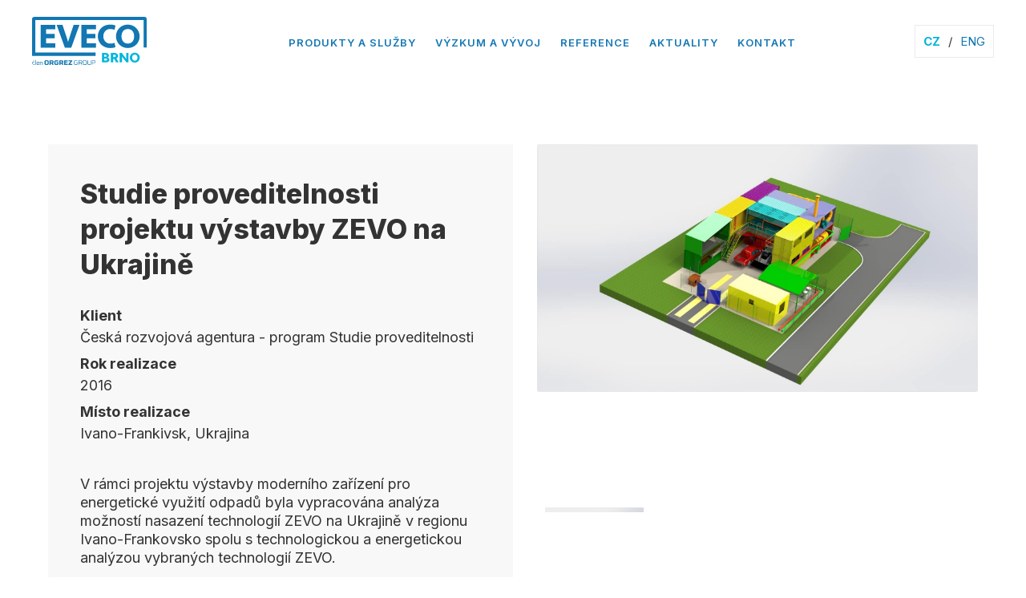

--- FILE ---
content_type: text/html
request_url: https://www.evecobrno.cz/reference/analyza-vyuziti-odpadu-ukrajina
body_size: 9498
content:
<!DOCTYPE html><!-- Last Published: Mon Jan 19 2026 13:32:47 GMT+0000 (Coordinated Universal Time) --><html data-wf-domain="www.evecobrno.cz" data-wf-page="5f881dc93479d88cc2a88370" data-wf-site="5f881dc8bb312e678b31f0a5" lang="cs" data-wf-collection="5f881dc93479d87902a8835c" data-wf-item-slug="analyza-vyuziti-odpadu-ukrajina"><head><meta charset="utf-8"/><title>Studie proveditelnosti projektu výstavby ZEVO na Ukrajině</title><meta content="Studie proveditelnosti projektu výstavby ZEVO na Ukrajině" property="og:title"/><meta content="https://cdn.prod.website-files.com/5f881dc93479d815c3a88360/5ff2fe9fa0030389cc02e9b2_Front%20view-min.JPG" property="og:image"/><meta content="Studie proveditelnosti projektu výstavby ZEVO na Ukrajině" property="twitter:title"/><meta content="https://cdn.prod.website-files.com/5f881dc93479d815c3a88360/5ff2fe9fa0030389cc02e9b2_Front%20view-min.JPG" property="twitter:image"/><meta content="width=device-width, initial-scale=1" name="viewport"/><link href="https://cdn.prod.website-files.com/5f881dc8bb312e678b31f0a5/css/eveco.webflow.shared.ea4c29b68.css" rel="stylesheet" type="text/css" integrity="sha384-6kwptohxalPOtYS3cnb5yjZTCXZ/vpUGHlwtxfeRetletWVIQtn06+apLccGA7fB" crossorigin="anonymous"/><link href="https://fonts.googleapis.com" rel="preconnect"/><link href="https://fonts.gstatic.com" rel="preconnect" crossorigin="anonymous"/><script src="https://ajax.googleapis.com/ajax/libs/webfont/1.6.26/webfont.js" type="text/javascript"></script><script type="text/javascript">WebFont.load({  google: {    families: ["Montserrat:100,100italic,200,200italic,300,300italic,400,400italic,500,500italic,600,600italic,700,700italic,800,800italic,900,900italic","Inter:200,300,regular,500,600,700,800:latin,latin-ext"]  }});</script><script src="https://use.typekit.net/lkn2jbh.js" type="text/javascript"></script><script type="text/javascript">try{Typekit.load();}catch(e){}</script><script type="text/javascript">!function(o,c){var n=c.documentElement,t=" w-mod-";n.className+=t+"js",("ontouchstart"in o||o.DocumentTouch&&c instanceof DocumentTouch)&&(n.className+=t+"touch")}(window,document);</script><link href="https://cdn.prod.website-files.com/5f881dc8bb312e678b31f0a5/6054c2973d243fb7eace5a31_favicon_eveco-100.jpg" rel="shortcut icon" type="image/x-icon"/><link href="https://cdn.prod.website-files.com/5f881dc8bb312e678b31f0a5/6054c2c6bd72443620cded6f_webclip_Kreslic%C3%AD%20pl%C3%A1tno%202-100.jpg" rel="apple-touch-icon"/><link href="https://www.evecobrno.cz/reference/analyza-vyuziti-odpadu-ukrajina" rel="canonical"/><script async="" src="https://www.googletagmanager.com/gtag/js?id=G-7T8L2M6QV8"></script><script type="text/javascript">window.dataLayer = window.dataLayer || [];function gtag(){dataLayer.push(arguments);}gtag('js', new Date());gtag('config', 'G-7T8L2M6QV8', {'anonymize_ip': true});</script></head><body class="body-9"><div data-collapse="medium" data-animation="default" data-duration="400" data-no-scroll="1" data-easing="ease" data-easing2="ease" role="banner" class="navbar dark-bcg w-nav"><div class="evecontainer menu w-container"><a href="/" class="logo-block w-nav-brand"><img src="https://cdn.prod.website-files.com/5f881dc8bb312e678b31f0a5/67a67597861a411c13bff52e_EVECO_orgrez_rgb.svg" alt="" class="logo"/></a><nav role="navigation" class="nav-menu w-nav-menu"><a href="/produkty-sluzby" class="nav-link light w-nav-link">Produkty a služby</a><a href="/vyzkum-a-vyvoj" class="nav-link light w-nav-link">Výzkum a vývoj</a><a href="/reference" class="nav-link light w-nav-link">Reference</a><a href="/aktuality" class="nav-link light w-nav-link">Aktuality</a><a href="/kontakt" class="nav-link light w-nav-link">Kontakt</a><div class="language-wrap-mobile"><a href="/reference" class="link-6 cz">CZ</a><div class="text-block-27">/</div><a href="/en/references" class="link-7 cz">ENG</a></div></nav><div class="language-wrap"><a href="/reference" class="link-6 cz">CZ</a><div class="text-block-27">/</div><a href="/en/references" class="link-7 cz">ENG</a></div><div class="transparant-menu-button w-nav-button"><div class="icon w-icon-nav-menu"></div></div></div></div><div class="evesection top"><div class="evecontainer w-container"><div class="flexbox produkt"><div class="grey-block"><h1 class="section-title ref">Studie proveditelnosti projektu výstavby ZEVO na Ukrajině</h1><h4 class="reference-podnadpis">Klient</h4><div class="text-block-17">Česká rozvojová agentura - program Studie proveditelnosti</div><h4 class="reference-podnadpis">Rok realizace</h4><div class="text-block-18">2016</div><h4 class="reference-podnadpis">Místo realizace</h4><div class="text-block-16">Ivano-Frankivsk, Ukrajina</div><div class="rich-text-block-4 w-richtext"><p>V rámci projektu výstavby moderního zařízení pro energetické využití odpadů byla vypracována analýza možností nasazení technologií ZEVO na Ukrajině v regionu Ivano-Frankovsko spolu s technologickou a energetickou analýzou vybraných technologií ZEVO. </p><p>Výstupem byl návrh vhodné technologie pro zpracování nebezpečných a nemocničních odpadů a zapojení této technologie do infrastruktury města Ivano-Frankivsk.</p></div><div class="kontaktni-osoba w-clearfix"><div class="flex-wrap"><img src="https://cdn.prod.website-files.com/5f881dc8bb312e678b31f0a5/62f8dcd1679a83e5eca302dd_vavrcikova.webp" loading="lazy" alt="" class="portrait w-condition-invisible"/><img src="https://cdn.prod.website-files.com/5f881dc8bb312e678b31f0a5/62f8dcd118d02f7c0d6b8c84_krnavek.webp" loading="lazy" alt="" class="portrait w-condition-invisible"/><img src="https://cdn.prod.website-files.com/5f881dc8bb312e678b31f0a5/62f8dcd10825c81dfb20a662_hanus.webp" loading="lazy" alt="" class="portrait"/><img src="https://cdn.prod.website-files.com/5f881dc8bb312e678b31f0a5/62f8dcd15d479b7d34341690_puchyr.webp" loading="lazy" alt="" class="portrait w-condition-invisible"/><img src="https://cdn.prod.website-files.com/5f881dc8bb312e678b31f0a5/62f8dcd1fdef23de2eb399e1_krispin.webp" loading="lazy" alt="" class="portrait w-condition-invisible"/><img src="https://cdn.prod.website-files.com/5f881dc8bb312e678b31f0a5/62f8dcd1679a83b165a302dc_hrbacek.webp" loading="lazy" alt="" class="portrait w-condition-invisible"/><img src="https://cdn.prod.website-files.com/5f881dc8bb312e678b31f0a5/687e23407cbb2f8a22b93583_EVECO%20Brno%20Tom%C3%A1%C5%A1%20Krej%C4%8D%C3%AD%20%20.jpg" loading="lazy" srcset="https://cdn.prod.website-files.com/5f881dc8bb312e678b31f0a5/687e23407cbb2f8a22b93583_EVECO%20Brno%20Tom%C3%A1%C5%A1%20Krej%C4%8D%C3%AD%20%20-p-500.jpg 500w, https://cdn.prod.website-files.com/5f881dc8bb312e678b31f0a5/687e23407cbb2f8a22b93583_EVECO%20Brno%20Tom%C3%A1%C5%A1%20Krej%C4%8D%C3%AD%20%20.jpg 800w" sizes="100vw" alt="" class="portrait w-condition-invisible"/><div class="w-clearfix"><div class="text-block-23">S výběrem vhodného řešení vám pomůže</div><div class="text-block-24">Ing. Jan Hanus</div><a href="/kontakt" class="white-button blue-button obchod w-button">Kontakt</a></div></div></div></div><div><img src="https://cdn.prod.website-files.com/5f881dc93479d815c3a88360/5ff2fe9fa0030389cc02e9b2_Front%20view-min.JPG" loading="lazy" alt="" sizes="(max-width: 767px) 100vw, (max-width: 991px) 728px, 940px" srcset="https://cdn.prod.website-files.com/5f881dc93479d815c3a88360/5ff2fe9fa0030389cc02e9b2_Front%20view-min-p-800.jpeg 800w, https://cdn.prod.website-files.com/5f881dc93479d815c3a88360/5ff2fe9fa0030389cc02e9b2_Front%20view-min-p-1600.jpeg 1600w, https://cdn.prod.website-files.com/5f881dc93479d815c3a88360/5ff2fe9fa0030389cc02e9b2_Front%20view-min.JPG 1920w" class="image-9"/><div class="w-dyn-list"><script type="text/x-wf-template" id="wf-template-49ebf115-c1b8-117f-4b0a-b3ea280b4a63">%3Cdiv%20role%3D%22listitem%22%20class%3D%22collection-item-4%20w-dyn-item%20w-dyn-repeater-item%20w-col%20w-col-3%22%3E%3Ca%20href%3D%22%23%22%20class%3D%22lightbox-link%20w-inline-block%20w-lightbox%22%3E%3Cimg%20loading%3D%22lazy%22%20alt%3D%22%22%20src%3D%22https%3A%2F%2Fcdn.prod.website-files.com%2F5f881dc93479d815c3a88360%2F5ff2feb292ea063c001c0039_Back%2520view-min.JPG%22%20sizes%3D%22(max-width%3A%20767px)%2096vw%2C%20(max-width%3A%20991px)%20167px%2C%20220px%22%20srcset%3D%22https%3A%2F%2Fcdn.prod.website-files.com%2F5f881dc93479d815c3a88360%2F5ff2feb292ea063c001c0039_Back%2520view-min-p-500.jpeg%20500w%2C%20https%3A%2F%2Fcdn.prod.website-files.com%2F5f881dc93479d815c3a88360%2F5ff2feb292ea063c001c0039_Back%2520view-min-p-800.jpeg%20800w%2C%20https%3A%2F%2Fcdn.prod.website-files.com%2F5f881dc93479d815c3a88360%2F5ff2feb292ea063c001c0039_Back%2520view-min-p-1600.jpeg%201600w%2C%20https%3A%2F%2Fcdn.prod.website-files.com%2F5f881dc93479d815c3a88360%2F5ff2feb292ea063c001c0039_Back%2520view-min.JPG%201920w%22%20class%3D%22lightbox-reference-image%22%2F%3E%3Cscript%20type%3D%22application%2Fjson%22%20class%3D%22w-json%22%3E%7B%0A%20%20%22items%22%3A%20%5B%0A%20%20%20%20%7B%0A%20%20%20%20%20%20%22url%22%3A%20%22https%3A%2F%2Fcdn.prod.website-files.com%2F5f881dc93479d815c3a88360%2F5ff2feb292ea063c001c0039_Back%2520view-min.JPG%22%2C%0A%20%20%20%20%20%20%22type%22%3A%20%22image%22%0A%20%20%20%20%7D%0A%20%20%5D%2C%0A%20%20%22group%22%3A%20%22reference%20galerie%22%0A%7D%3C%2Fscript%3E%3C%2Fa%3E%3C%2Fdiv%3E</script><div role="list" class="collection-list-4 w-dyn-items w-row"><div role="listitem" class="collection-item-4 w-dyn-item w-dyn-repeater-item w-col w-col-3"><a href="#" class="lightbox-link w-inline-block w-lightbox"><img loading="lazy" alt="" src="https://cdn.prod.website-files.com/5f881dc93479d815c3a88360/5ff2feb292ea063c001c0039_Back%20view-min.JPG" sizes="(max-width: 767px) 96vw, (max-width: 991px) 167px, 220px" srcset="https://cdn.prod.website-files.com/5f881dc93479d815c3a88360/5ff2feb292ea063c001c0039_Back%20view-min-p-500.jpeg 500w, https://cdn.prod.website-files.com/5f881dc93479d815c3a88360/5ff2feb292ea063c001c0039_Back%20view-min-p-800.jpeg 800w, https://cdn.prod.website-files.com/5f881dc93479d815c3a88360/5ff2feb292ea063c001c0039_Back%20view-min-p-1600.jpeg 1600w, https://cdn.prod.website-files.com/5f881dc93479d815c3a88360/5ff2feb292ea063c001c0039_Back%20view-min.JPG 1920w" class="lightbox-reference-image"/><script type="application/json" class="w-json">{
  "items": [
    {
      "url": "https://cdn.prod.website-files.com/5f881dc93479d815c3a88360/5ff2feb292ea063c001c0039_Back%20view-min.JPG",
      "type": "image"
    }
  ],
  "group": "reference galerie"
}</script></a></div></div><div class="empty-state-2 w-dyn-hide w-dyn-empty"></div></div></div></div></div></div><div class="footer-blue"><div class="evecontainer w-container"><div class="footer-flexbox"><div class="div-block-7"><p class="paragraph-3"><strong>EVECO Brno, s.r.o.<br/></strong><br/>Hudcova 660/76d, 612 00 Brno<br/>Česká republika<br/>IČ: 652 76 124 | DIČ: CZ 652 76 124<br/><br/>Společnost je registrována u Krajského soudu v Brně, <br/>oddíl C, vložka 23452</p></div><div class="div-block-8"><a href="/produkty-sluzby" class="footer-menu">Produkty a služby</a><a href="/kontakt" class="footer-menu">Kontakt</a><a href="/zasady-ochrany-osobnich-udaju" class="footer-menu">GDPR</a><a href="https://www.orgrezgroup.cz/kariera" target="_blank" class="footer-menu flex w-inline-block"><div>Kariéra</div><div class="new-tab w-embed"><svg xmlns="http://www.w3.org/2000/svg" viewBox="0 0 24 24">
    <path fill="currentColor" d="M19.98 2.99A1 1 0 0 0 19.87 3H15a1 1 0 1 0 0 2h2.59L8.29 14.29a1 1 0 1 0 1.42 1.42L19 6.41V9a1 1 0 1 0 2 0V4.13a1 1 0 0 0-1.02-1.14zM5 3C3.91 3 3 3.91 3 5v14c0 1.09.91 2 2 2h14c1.09 0 2-.91 2-2v-6a1 1 0 1 0-2 0v6H5V5h6a1 1 0 1 0 0-2H5z"/>
</svg></div></a><a href="/system-kvality" class="footer-menu">Systém kvality</a></div><div class="w-clearfix"><a href="/" class="link-block-3 w-inline-block w-clearfix"><img src="https://cdn.prod.website-files.com/5f881dc8bb312e678b31f0a5/67a6747a8fa5ffd674572daa_EVECO_orgrez_white_rgb.svg" loading="lazy" alt="" class="image-10"/></a><a href="https://www.linkedin.com/company/evecobrno/" target="_blank" class="link-block-2 w-inline-block w-clearfix"><img src="https://cdn.prod.website-files.com/5f881dc8bb312e678b31f0a5/5f8b1728c32c3f28f862f1ce_linkedin-3-48.png" loading="lazy" alt="" class="image-11"/></a><a href="https://www.facebook.com/evecobrno.cz" target="_blank" class="link-block-2 w-inline-block w-clearfix"><img src="https://cdn.prod.website-files.com/5f881dc8bb312e678b31f0a5/5f8b1728025a4cbc376f22c8_facebook-3-48.png" loading="lazy" alt="" class="image-11"/></a></div></div></div><div class="container-4 w-container"></div><div class="evecontainer w-container"><p class="bottom-footer-paragraph dark"><strong data-new-link="true" class="bold-text">(c) 2020 EVECO Brno, s.r.o.</strong></p><p class="bottom-footer-paragraph right dark">Created by <a href="https://jindrichdlabaja.cz" target="_blank" class="link footer-menu"> jindrichdlabaja.cz</a></p></div></div><div class="cookies-wrap"><div fs-cc="banner" class="fs-cc-banner_component"><div class="evecontainer"><div class="fs-cc-banner_buttons-wrapper"><p class="cookies-text">Kliknutím na “Přijmout vše” souhlasíte s ukládáním cookies na vašem zařízení. To nám pomáhá s vylepšováním webu a analýzou jeho používání. Přečtěte si <a href="/zasady-ochrany-osobnich-udaju" class="link-8">Zásady ochrany osobních údajů</a> pro více informací.</p><a fs-cc="open-preferences" href="#" class="fs-cc-banner_text-link">Preference</a><div class="div-block-38"><a fs-cc="deny" href="#" class="fs-cc-banner_button fs-cc-button-alt w-button">Odmítnout vše</a><a fs-cc="allow" href="#" class="fs-cc-banner_button w-button">Přijmout vše</a><div fs-cc="close" class="fs-cc-banner_close"><div class="fs-cc-banner_close-icon w-embed"><svg fill="currentColor" aria-hidden="true" focusable="false" viewBox="0 0 16 16">
	<path d="M9.414 8l4.293-4.293-1.414-1.414L8 6.586 3.707 2.293 2.293 3.707 6.586 8l-4.293 4.293 1.414 1.414L8 9.414l4.293 4.293 1.414-1.414L9.414 8z"></path>
</svg></div></div></div></div></div><div fs-cc="interaction" class="fs-cc-banner_trigger"></div></div><div fs-cc="manager" class="fs-cc-manager_component"><div fs-cc="open-preferences" class="fs-cc-manager_button"><div class="fs-cc-manager_icon w-embed"><svg viewBox="0 0 54 54" fill="none" xmlns="http://www.w3.org/2000/svg">
<g clip-path="url(#clip0)">
<path d="M52.631 30.3899C52.229 30.4443 51.8161 30.4769 51.3924 30.4769C47.5135 30.4769 44.2322 27.9344 43.1022 24.4358C42.9066 23.8382 42.4177 23.371 41.7984 23.2624C35.3553 22.0346 30.4877 16.3847 30.4877 9.5831C30.4877 6.72555 31.3461 4.07445 32.8237 1.86881C33.1714 1.34728 32.8781 0.641046 32.2588 0.521529C30.5529 0.173843 28.8036 0 27 0C12.093 0 0 12.093 0 27C0 41.907 12.093 54 27 54C40.4402 54 51.5553 44.2213 53.6415 31.3678C53.7392 30.7811 53.2068 30.303 52.631 30.3899Z" fill="#4264D1"/>
<path d="M14.8093 21.7738C16.7355 21.7738 18.297 20.2123 18.297 18.2861C18.297 16.3599 16.7355 14.7984 14.8093 14.7984C12.883 14.7984 11.3215 16.3599 11.3215 18.2861C11.3215 20.2123 12.883 21.7738 14.8093 21.7738Z" fill="#6CE2FF"/>
<path d="M16.5477 38.3215C17.9879 38.3215 19.1554 37.154 19.1554 35.7138C19.1554 34.2737 17.9879 33.1062 16.5477 33.1062C15.1075 33.1062 13.9401 34.2737 13.9401 35.7138C13.9401 37.154 15.1075 38.3215 16.5477 38.3215Z" fill="#6CE2FF"/>
<path d="M38.2129 7.06237L37.963 8.56177C37.7565 9.78953 38.4519 10.9956 39.6254 11.441L41.8419 12.2668C43.2978 12.8101 44.9167 11.9626 45.297 10.4523L46.0901 7.3014C46.5791 5.33481 44.7429 3.58551 42.8089 4.16137L40.06 4.98712C39.093 5.26961 38.3759 6.07364 38.2129 7.06237Z" fill="#6CE2FF"/>
<path d="M47.0354 16.5477L45.9815 17.0692C45.1557 17.4821 44.7972 18.4708 45.1557 19.3183L46.0032 21.2958C46.5139 22.4909 48.1111 22.7191 48.9477 21.7195L50.3058 20.0897C50.9469 19.3183 50.8056 18.1774 50.0125 17.5799L48.8608 16.7106C48.3284 16.3195 47.6221 16.2543 47.0354 16.5477Z" fill="#6CE2FF"/>
<path d="M52.2615 13.06C53.2216 13.06 53.9999 12.2816 53.9999 11.3215C53.9999 10.3614 53.2216 9.5831 52.2615 9.5831C51.3014 9.5831 50.5231 10.3614 50.5231 11.3215C50.5231 12.2816 51.3014 13.06 52.2615 13.06Z" fill="#6CE2FF"/>
<path d="M30.2704 50.7296C15.3634 50.7296 3.27042 38.6366 3.27042 23.7296C3.27042 17.1018 5.66076 11.039 9.61569 6.34528C3.73763 11.2998 0 18.7099 0 27C0 41.907 12.093 54 27 54C35.2901 54 42.7002 50.2732 47.6439 44.3952C42.9501 48.3501 36.8873 50.7296 30.2704 50.7296Z" fill="#4264D1"/>
<path d="M42.2222 10.2459C40.7662 9.70263 39.897 8.19236 40.1469 6.64951L40.4403 4.86761L40.0274 4.98713C39.0712 5.26963 38.365 6.07365 38.202 7.06238L37.9521 8.56178C37.7457 9.78955 38.4411 10.9956 39.6145 11.4411L41.831 12.2668C43.0044 12.7014 44.2648 12.2342 44.9167 11.2563L42.2222 10.2459Z" fill="#4264D1"/>
<path d="M47.8612 20.1658L46.905 17.9276C46.7203 17.5038 46.7095 17.0584 46.8181 16.6455L45.9815 17.0692C45.1557 17.4821 44.7972 18.4708 45.1557 19.3183L46.0032 21.2958C46.5139 22.491 48.1111 22.7191 48.9477 21.7195L49.2845 21.3175C48.6869 21.198 48.1328 20.8069 47.8612 20.1658Z" fill="#4264D1"/>
<path d="M16.6563 19.9268C14.7332 19.9268 13.1686 18.3622 13.1686 16.4391C13.1686 15.961 13.2664 15.4938 13.4402 15.0809C12.1907 15.6133 11.3107 16.8519 11.3107 18.2861C11.3107 20.2093 12.8753 21.7739 14.7984 21.7739C16.2435 21.7739 17.4821 20.8938 18.0036 19.6443C17.6016 19.829 17.1344 19.9268 16.6563 19.9268Z" fill="white"/>
<path d="M17.9059 36.9634C16.4608 36.9634 15.2982 35.79 15.2982 34.3557C15.2982 33.9863 15.3743 33.6386 15.5155 33.3235C14.592 33.7256 13.9401 34.6491 13.9401 35.7248C13.9401 37.1698 15.1135 38.3324 16.5477 38.3324C17.6234 38.3324 18.5469 37.6805 18.9489 36.757C18.623 36.8873 18.2753 36.9634 17.9059 36.9634Z" fill="white"/>
<path d="M33.0954 41.8093C35.0216 41.8093 36.5831 40.2477 36.5831 38.3215C36.5831 36.3953 35.0216 34.8338 33.0954 34.8338C31.1692 34.8338 29.6077 36.3953 29.6077 38.3215C29.6077 40.2477 31.1692 41.8093 33.0954 41.8093Z" fill="#6CE2FF"/>
<path d="M34.9425 39.9513C33.0193 39.9513 31.4547 38.3867 31.4547 36.4636C31.4547 35.9855 31.5525 35.5183 31.7264 35.1054C30.4769 35.6378 29.5968 36.8765 29.5968 38.3107C29.5968 40.2338 31.1614 41.7984 33.0845 41.7984C34.5296 41.7984 35.7682 40.9183 36.2898 39.6688C35.8877 39.8535 35.4314 39.9513 34.9425 39.9513Z" fill="white"/>
<path d="M27.8063 22.9281C27.9601 21.9804 27.3165 21.0874 26.3688 20.9336C25.421 20.7798 24.5281 21.4234 24.3743 22.3711C24.2205 23.3188 24.864 24.2118 25.8118 24.3656C26.7595 24.5194 27.6525 23.8758 27.8063 22.9281Z" fill="#6CE2FF"/>
<path d="M42.6785 35.6487C42.798 35.6487 42.9284 35.6161 43.0371 35.5618C43.4391 35.3553 43.602 34.8664 43.4065 34.4644L42.5373 32.726C42.3308 32.3239 41.8419 32.161 41.4399 32.3565C41.0379 32.563 40.8749 33.0519 41.0705 33.4539L41.9397 35.1924C42.0918 35.4857 42.3743 35.6487 42.6785 35.6487Z" fill="white"/>
<path d="M33.0954 30.4225C33.2149 30.4225 33.3453 30.39 33.4539 30.3356L35.1923 29.4664C35.5944 29.26 35.7573 28.771 35.5618 28.369C35.3553 27.967 34.8664 27.804 34.4644 27.9996L32.726 28.8688C32.3239 29.0753 32.161 29.5642 32.3565 29.9662C32.5087 30.2596 32.802 30.4225 33.0954 30.4225Z" fill="white"/>
<path d="M8.85515 28.2386C8.9964 28.5211 9.28976 28.6841 9.58312 28.6841C9.70263 28.6841 9.83302 28.6515 9.94167 28.5972C10.3437 28.3908 10.5067 27.9018 10.3111 27.4998L9.44187 25.7614C9.23543 25.3594 8.7465 25.1964 8.34449 25.392C7.94247 25.5984 7.7795 26.0873 7.97507 26.4894L8.85515 28.2386Z" fill="white"/>
<path d="M22.2845 41.9505L20.5461 42.8197C20.1441 43.0262 19.9811 43.5151 20.1767 43.9171C20.3179 44.1996 20.6113 44.3626 20.9046 44.3626C21.0242 44.3626 21.1545 44.33 21.2632 44.2757L23.0016 43.4064C23.4036 43.2 23.5666 42.7111 23.371 42.3091C23.1755 41.907 22.6865 41.7441 22.2845 41.9505Z" fill="white"/>
<path d="M23.2189 9.00724L22.3497 8.13802C22.0346 7.82293 21.5131 7.82293 21.198 8.13802C20.8829 8.45311 20.8829 8.97464 21.198 9.28973L22.0672 10.1589C22.2302 10.3219 22.4366 10.398 22.6431 10.398C22.8495 10.398 23.0559 10.3219 23.2189 10.1589C23.5449 9.84385 23.5449 9.32233 23.2189 9.00724Z" fill="white"/>
<path d="M19.4596 28.1626C19.1445 28.4777 19.1445 28.9992 19.4596 29.3143L20.3288 30.1835C20.4918 30.3465 20.6982 30.4226 20.9047 30.4226C21.1111 30.4226 21.3175 30.3465 21.4805 30.1835C21.7956 29.8684 21.7956 29.3469 21.4805 29.0318L20.6113 28.1626C20.2853 27.8475 19.7747 27.8475 19.4596 28.1626Z" fill="white"/>
<path d="M29.6729 47.0354V47.9046C29.6729 48.3501 30.0423 48.7195 30.4877 48.7195C30.9332 48.7195 31.3026 48.3501 31.3026 47.9046V47.0354C31.3026 46.5899 30.9332 46.2205 30.4877 46.2205C30.0423 46.2205 29.6729 46.5791 29.6729 47.0354Z" fill="white"/>
<path d="M25.8374 15.3851L26.7067 14.5159C27.0217 14.2008 27.0217 13.6793 26.7067 13.3642C26.3916 13.0491 25.87 13.0491 25.5549 13.3642L24.6857 14.2334C24.3706 14.5485 24.3706 15.07 24.6857 15.3851C24.8487 15.5481 25.0551 15.6241 25.2616 15.6241C25.468 15.6241 25.6745 15.5372 25.8374 15.3851Z" fill="white"/>
</g>
<defs>
<clipPath id="clip0">
<rect width="54" height="54" fill="white"/>
</clipPath>
</defs>
</svg></div></div><div fs-cc="interaction" class="fs-cc-manager_trigger"></div></div><div fs-cc-scroll="disable" fs-cc="preferences" class="fs-cc-prefs_component w-form"><form id="cookie-preferences" name="wf-form-Cookie-Preferences" data-name="Cookie Preferences" method="get" class="fs-cc-prefs_form" data-wf-page-id="5f881dc93479d88cc2a88370" data-wf-element-id="83ca1395-5bf0-eb91-4880-43215a9228fc"><div fs-cc="close" class="fs-cc-prefs_close"><div class="fs-cc-prefs_close-icon w-embed"><svg fill="currentColor" aria-hidden="true" focusable="false" viewBox="0 0 16 24">
	<path d="M9.414 8l4.293-4.293-1.414-1.414L8 6.586 3.707 2.293 2.293 3.707 6.586 8l-4.293 4.293 1.414 1.414L8 9.414l4.293 4.293 1.414-1.414L9.414 8z"></path>
</svg></div></div><div class="fs-cc-prefs_content"><div class="fs-cc-prefs_space-small"><div class="fs-cc-prefs_title">Nastavení cookies</div></div><div class="fs-cc-prefs_space-small"><div class="fs-cc-prefs_text">Navštěvované weby můžou ukládat a načítat data do vašeho prohlížeče. Ukládání dat je často nezbytné pro správnou funkčnost webu. Ukládání může být také použito pro potřeby webové analytiky, marketingu nebo přizpůsobení webu (např. uložení vašich preferencí).<br/>Ochrana osobních údajů je pro nás důležitá, proto zde můžete deaktivovat cookies, které nejsou nezbytně nutné pro chod stránky. Zablokování některých kategorií může mít vliv na váš zážitek z procházení webu.</div></div><div class="fs-cc-prefs_space-medium"><a fs-cc="deny" href="#" class="fs-cc-prefs_button fs-cc-button-alt w-button">Odmítnout vše</a><a fs-cc="allow" href="#" class="fs-cc-prefs_button w-button">Přijmout vše</a></div><div class="fs-cc-prefs_space-small"><div class="fs-cc-prefs_title">Nastavte si svoje preference dle kategorií</div></div><div class="fs-cc-prefs_option"><div class="fs-cc-prefs_toggle-wrapper"><div class="fs-cc-prefs_label">Nezbytné</div><div class="fs-cc-prefs_text"><strong>Vždy aktivní</strong></div></div><div class="fs-cc-prefs_text">Tyto cookies jsou nezbytné pro zajištění základní funkcionality webu</div></div><div class="fs-cc-prefs_option"><div class="fs-cc-prefs_toggle-wrapper"><div class="fs-cc-prefs_label">Marketing</div><label class="w-checkbox fs-cc-prefs_checkbox-field"><input type="checkbox" id="marketing-2" name="marketing-2" data-name="Marketing 2" fs-cc-checkbox="marketing" class="w-checkbox-input fs-cc-prefs_checkbox"/><span for="marketing-2" class="fs-cc-prefs_checkbox-label w-form-label">Essential</span><div class="fs-cc-prefs_toggle"></div></label></div><div class="fs-cc-prefs_text">Tyto cookies nám pomáhají zobrazovat marketingová sdělení, která budou relevantní pro konkrétní uživatele.</div></div><div class="fs-cc-prefs_option hidden"><div class="fs-cc-prefs_toggle-wrapper"><div class="fs-cc-prefs_label">Personalization</div><label class="w-checkbox fs-cc-prefs_checkbox-field"><input type="checkbox" id="personalization-2" name="personalization-2" data-name="Personalization 2" fs-cc-checkbox="personalization" class="w-checkbox-input fs-cc-prefs_checkbox"/><span for="personalization-2" class="fs-cc-prefs_checkbox-label w-form-label">Essential</span><div class="fs-cc-prefs_toggle"></div></label></div><div class="fs-cc-prefs_text">These items allow the website to remember choices you make (such as your user name, language, or the region you are in) and provide enhanced, more personal features. For example, a website may provide you with local weather reports or traffic news by storing data about your current location.</div></div><div class="fs-cc-prefs_option"><div class="fs-cc-prefs_toggle-wrapper"><div class="fs-cc-prefs_label">Analytika</div><label class="w-checkbox fs-cc-prefs_checkbox-field"><input type="checkbox" id="analytics-2" name="analytics-2" data-name="Analytics 2" fs-cc-checkbox="analytics" class="w-checkbox-input fs-cc-prefs_checkbox"/><span for="analytics-2" class="fs-cc-prefs_checkbox-label w-form-label">Essential</span><div class="fs-cc-prefs_toggle"></div></label></div><div class="fs-cc-prefs_text">Analytické cookies nám umožňují porozumět tomu, jak s webem interagují jeho návštěvníci, a předcházet technickým problémům. Tyto údaje zpravidla neumožňují jednoznačnou identifikaci uživatele.</div></div><div class="fs-cc-prefs_buttons-wrapper"><a fs-cc="submit" href="#" class="fs-cc-prefs_button w-button">Uložit nastavení a zavřít</a></div><input type="submit" data-wait="Please wait..." class="fs-cc-prefs_submit-hide w-button" value="Submit"/><div class="w-embed"><style>
/* smooth scrolling on iOS devices */
.fs-cc-prefs_content{-webkit-overflow-scrolling: touch}
</style></div></div></form><div class="w-form-done"></div><div class="w-form-fail"></div><div fs-cc="close" class="fs-cc-prefs_overlay"></div><div fs-cc="interaction" class="fs-cc-prefs_trigger"></div></div></div><script src="https://d3e54v103j8qbb.cloudfront.net/js/jquery-3.5.1.min.dc5e7f18c8.js?site=5f881dc8bb312e678b31f0a5" type="text/javascript" integrity="sha256-9/aliU8dGd2tb6OSsuzixeV4y/faTqgFtohetphbbj0=" crossorigin="anonymous"></script><script src="https://cdn.prod.website-files.com/5f881dc8bb312e678b31f0a5/js/webflow.schunk.e0c428ff9737f919.js" type="text/javascript" integrity="sha384-ar82P9eriV3WGOD8Lkag3kPxxkFE9GSaSPalaC0MRlR/5aACGoFQNfyqt0dNuYvt" crossorigin="anonymous"></script><script src="https://cdn.prod.website-files.com/5f881dc8bb312e678b31f0a5/js/webflow.schunk.9750447b66c48ec5.js" type="text/javascript" integrity="sha384-p3ufbOM9pu1PCf9+0yLQbmmd7lmw8B4/NL3889McAxuqHxuaYdkDcjx1RSSUk+BT" crossorigin="anonymous"></script><script src="https://cdn.prod.website-files.com/5f881dc8bb312e678b31f0a5/js/webflow.6ad2daec.26c968e8badf86a4.js" type="text/javascript" integrity="sha384-0ziCR3P0wsNOey5imCXtvVC16J79mh/Ha3+NCSxbKooPopnm96n7t3cI1yt1ZqhA" crossorigin="anonymous"></script></body></html>

--- FILE ---
content_type: text/css
request_url: https://cdn.prod.website-files.com/5f881dc8bb312e678b31f0a5/css/eveco.webflow.shared.ea4c29b68.css
body_size: 40645
content:
html {
  -webkit-text-size-adjust: 100%;
  -ms-text-size-adjust: 100%;
  font-family: sans-serif;
}

body {
  margin: 0;
}

article, aside, details, figcaption, figure, footer, header, hgroup, main, menu, nav, section, summary {
  display: block;
}

audio, canvas, progress, video {
  vertical-align: baseline;
  display: inline-block;
}

audio:not([controls]) {
  height: 0;
  display: none;
}

[hidden], template {
  display: none;
}

a {
  background-color: #0000;
}

a:active, a:hover {
  outline: 0;
}

abbr[title] {
  border-bottom: 1px dotted;
}

b, strong {
  font-weight: bold;
}

dfn {
  font-style: italic;
}

h1 {
  margin: .67em 0;
  font-size: 2em;
}

mark {
  color: #000;
  background: #ff0;
}

small {
  font-size: 80%;
}

sub, sup {
  vertical-align: baseline;
  font-size: 75%;
  line-height: 0;
  position: relative;
}

sup {
  top: -.5em;
}

sub {
  bottom: -.25em;
}

img {
  border: 0;
}

svg:not(:root) {
  overflow: hidden;
}

hr {
  box-sizing: content-box;
  height: 0;
}

pre {
  overflow: auto;
}

code, kbd, pre, samp {
  font-family: monospace;
  font-size: 1em;
}

button, input, optgroup, select, textarea {
  color: inherit;
  font: inherit;
  margin: 0;
}

button {
  overflow: visible;
}

button, select {
  text-transform: none;
}

button, html input[type="button"], input[type="reset"] {
  -webkit-appearance: button;
  cursor: pointer;
}

button[disabled], html input[disabled] {
  cursor: default;
}

button::-moz-focus-inner, input::-moz-focus-inner {
  border: 0;
  padding: 0;
}

input {
  line-height: normal;
}

input[type="checkbox"], input[type="radio"] {
  box-sizing: border-box;
  padding: 0;
}

input[type="number"]::-webkit-inner-spin-button, input[type="number"]::-webkit-outer-spin-button {
  height: auto;
}

input[type="search"] {
  -webkit-appearance: none;
}

input[type="search"]::-webkit-search-cancel-button, input[type="search"]::-webkit-search-decoration {
  -webkit-appearance: none;
}

legend {
  border: 0;
  padding: 0;
}

textarea {
  overflow: auto;
}

optgroup {
  font-weight: bold;
}

table {
  border-collapse: collapse;
  border-spacing: 0;
}

td, th {
  padding: 0;
}

@font-face {
  font-family: webflow-icons;
  src: url("[data-uri]") format("truetype");
  font-weight: normal;
  font-style: normal;
}

[class^="w-icon-"], [class*=" w-icon-"] {
  speak: none;
  font-variant: normal;
  text-transform: none;
  -webkit-font-smoothing: antialiased;
  -moz-osx-font-smoothing: grayscale;
  font-style: normal;
  font-weight: normal;
  line-height: 1;
  font-family: webflow-icons !important;
}

.w-icon-slider-right:before {
  content: "";
}

.w-icon-slider-left:before {
  content: "";
}

.w-icon-nav-menu:before {
  content: "";
}

.w-icon-arrow-down:before, .w-icon-dropdown-toggle:before {
  content: "";
}

.w-icon-file-upload-remove:before {
  content: "";
}

.w-icon-file-upload-icon:before {
  content: "";
}

* {
  box-sizing: border-box;
}

html {
  height: 100%;
}

body {
  color: #333;
  background-color: #fff;
  min-height: 100%;
  margin: 0;
  font-family: Arial, sans-serif;
  font-size: 14px;
  line-height: 20px;
}

img {
  vertical-align: middle;
  max-width: 100%;
  display: inline-block;
}

html.w-mod-touch * {
  background-attachment: scroll !important;
}

.w-block {
  display: block;
}

.w-inline-block {
  max-width: 100%;
  display: inline-block;
}

.w-clearfix:before, .w-clearfix:after {
  content: " ";
  grid-area: 1 / 1 / 2 / 2;
  display: table;
}

.w-clearfix:after {
  clear: both;
}

.w-hidden {
  display: none;
}

.w-button {
  color: #fff;
  line-height: inherit;
  cursor: pointer;
  background-color: #3898ec;
  border: 0;
  border-radius: 0;
  padding: 9px 15px;
  text-decoration: none;
  display: inline-block;
}

input.w-button {
  -webkit-appearance: button;
}

html[data-w-dynpage] [data-w-cloak] {
  color: #0000 !important;
}

.w-code-block {
  margin: unset;
}

pre.w-code-block code {
  all: inherit;
}

.w-optimization {
  display: contents;
}

.w-webflow-badge, .w-webflow-badge > img {
  box-sizing: unset;
  width: unset;
  height: unset;
  max-height: unset;
  max-width: unset;
  min-height: unset;
  min-width: unset;
  margin: unset;
  padding: unset;
  float: unset;
  clear: unset;
  border: unset;
  border-radius: unset;
  background: unset;
  background-image: unset;
  background-position: unset;
  background-size: unset;
  background-repeat: unset;
  background-origin: unset;
  background-clip: unset;
  background-attachment: unset;
  background-color: unset;
  box-shadow: unset;
  transform: unset;
  direction: unset;
  font-family: unset;
  font-weight: unset;
  color: unset;
  font-size: unset;
  line-height: unset;
  font-style: unset;
  font-variant: unset;
  text-align: unset;
  letter-spacing: unset;
  -webkit-text-decoration: unset;
  text-decoration: unset;
  text-indent: unset;
  text-transform: unset;
  list-style-type: unset;
  text-shadow: unset;
  vertical-align: unset;
  cursor: unset;
  white-space: unset;
  word-break: unset;
  word-spacing: unset;
  word-wrap: unset;
  transition: unset;
}

.w-webflow-badge {
  white-space: nowrap;
  cursor: pointer;
  box-shadow: 0 0 0 1px #0000001a, 0 1px 3px #0000001a;
  visibility: visible !important;
  opacity: 1 !important;
  z-index: 2147483647 !important;
  color: #aaadb0 !important;
  overflow: unset !important;
  background-color: #fff !important;
  border-radius: 3px !important;
  width: auto !important;
  height: auto !important;
  margin: 0 !important;
  padding: 6px !important;
  font-size: 12px !important;
  line-height: 14px !important;
  text-decoration: none !important;
  display: inline-block !important;
  position: fixed !important;
  inset: auto 12px 12px auto !important;
  transform: none !important;
}

.w-webflow-badge > img {
  position: unset;
  visibility: unset !important;
  opacity: 1 !important;
  vertical-align: middle !important;
  display: inline-block !important;
}

h1, h2, h3, h4, h5, h6 {
  margin-bottom: 10px;
  font-weight: bold;
}

h1 {
  margin-top: 20px;
  font-size: 38px;
  line-height: 44px;
}

h2 {
  margin-top: 20px;
  font-size: 32px;
  line-height: 36px;
}

h3 {
  margin-top: 20px;
  font-size: 24px;
  line-height: 30px;
}

h4 {
  margin-top: 10px;
  font-size: 18px;
  line-height: 24px;
}

h5 {
  margin-top: 10px;
  font-size: 14px;
  line-height: 20px;
}

h6 {
  margin-top: 10px;
  font-size: 12px;
  line-height: 18px;
}

p {
  margin-top: 0;
  margin-bottom: 10px;
}

blockquote {
  border-left: 5px solid #e2e2e2;
  margin: 0 0 10px;
  padding: 10px 20px;
  font-size: 18px;
  line-height: 22px;
}

figure {
  margin: 0 0 10px;
}

figcaption {
  text-align: center;
  margin-top: 5px;
}

ul, ol {
  margin-top: 0;
  margin-bottom: 10px;
  padding-left: 40px;
}

.w-list-unstyled {
  padding-left: 0;
  list-style: none;
}

.w-embed:before, .w-embed:after {
  content: " ";
  grid-area: 1 / 1 / 2 / 2;
  display: table;
}

.w-embed:after {
  clear: both;
}

.w-video {
  width: 100%;
  padding: 0;
  position: relative;
}

.w-video iframe, .w-video object, .w-video embed {
  border: none;
  width: 100%;
  height: 100%;
  position: absolute;
  top: 0;
  left: 0;
}

fieldset {
  border: 0;
  margin: 0;
  padding: 0;
}

button, [type="button"], [type="reset"] {
  cursor: pointer;
  -webkit-appearance: button;
  border: 0;
}

.w-form {
  margin: 0 0 15px;
}

.w-form-done {
  text-align: center;
  background-color: #ddd;
  padding: 20px;
  display: none;
}

.w-form-fail {
  background-color: #ffdede;
  margin-top: 10px;
  padding: 10px;
  display: none;
}

label {
  margin-bottom: 5px;
  font-weight: bold;
  display: block;
}

.w-input, .w-select {
  color: #333;
  vertical-align: middle;
  background-color: #fff;
  border: 1px solid #ccc;
  width: 100%;
  height: 38px;
  margin-bottom: 10px;
  padding: 8px 12px;
  font-size: 14px;
  line-height: 1.42857;
  display: block;
}

.w-input::placeholder, .w-select::placeholder {
  color: #999;
}

.w-input:focus, .w-select:focus {
  border-color: #3898ec;
  outline: 0;
}

.w-input[disabled], .w-select[disabled], .w-input[readonly], .w-select[readonly], fieldset[disabled] .w-input, fieldset[disabled] .w-select {
  cursor: not-allowed;
}

.w-input[disabled]:not(.w-input-disabled), .w-select[disabled]:not(.w-input-disabled), .w-input[readonly], .w-select[readonly], fieldset[disabled]:not(.w-input-disabled) .w-input, fieldset[disabled]:not(.w-input-disabled) .w-select {
  background-color: #eee;
}

textarea.w-input, textarea.w-select {
  height: auto;
}

.w-select {
  background-color: #f3f3f3;
}

.w-select[multiple] {
  height: auto;
}

.w-form-label {
  cursor: pointer;
  margin-bottom: 0;
  font-weight: normal;
  display: inline-block;
}

.w-radio {
  margin-bottom: 5px;
  padding-left: 20px;
  display: block;
}

.w-radio:before, .w-radio:after {
  content: " ";
  grid-area: 1 / 1 / 2 / 2;
  display: table;
}

.w-radio:after {
  clear: both;
}

.w-radio-input {
  float: left;
  margin: 3px 0 0 -20px;
  line-height: normal;
}

.w-file-upload {
  margin-bottom: 10px;
  display: block;
}

.w-file-upload-input {
  opacity: 0;
  z-index: -100;
  width: .1px;
  height: .1px;
  position: absolute;
  overflow: hidden;
}

.w-file-upload-default, .w-file-upload-uploading, .w-file-upload-success {
  color: #333;
  display: inline-block;
}

.w-file-upload-error {
  margin-top: 10px;
  display: block;
}

.w-file-upload-default.w-hidden, .w-file-upload-uploading.w-hidden, .w-file-upload-error.w-hidden, .w-file-upload-success.w-hidden {
  display: none;
}

.w-file-upload-uploading-btn {
  cursor: pointer;
  background-color: #fafafa;
  border: 1px solid #ccc;
  margin: 0;
  padding: 8px 12px;
  font-size: 14px;
  font-weight: normal;
  display: flex;
}

.w-file-upload-file {
  background-color: #fafafa;
  border: 1px solid #ccc;
  flex-grow: 1;
  justify-content: space-between;
  margin: 0;
  padding: 8px 9px 8px 11px;
  display: flex;
}

.w-file-upload-file-name {
  font-size: 14px;
  font-weight: normal;
  display: block;
}

.w-file-remove-link {
  cursor: pointer;
  width: auto;
  height: auto;
  margin-top: 3px;
  margin-left: 10px;
  padding: 3px;
  display: block;
}

.w-icon-file-upload-remove {
  margin: auto;
  font-size: 10px;
}

.w-file-upload-error-msg {
  color: #ea384c;
  padding: 2px 0;
  display: inline-block;
}

.w-file-upload-info {
  padding: 0 12px;
  line-height: 38px;
  display: inline-block;
}

.w-file-upload-label {
  cursor: pointer;
  background-color: #fafafa;
  border: 1px solid #ccc;
  margin: 0;
  padding: 8px 12px;
  font-size: 14px;
  font-weight: normal;
  display: inline-block;
}

.w-icon-file-upload-icon, .w-icon-file-upload-uploading {
  width: 20px;
  margin-right: 8px;
  display: inline-block;
}

.w-icon-file-upload-uploading {
  height: 20px;
}

.w-container {
  max-width: 940px;
  margin-left: auto;
  margin-right: auto;
}

.w-container:before, .w-container:after {
  content: " ";
  grid-area: 1 / 1 / 2 / 2;
  display: table;
}

.w-container:after {
  clear: both;
}

.w-container .w-row {
  margin-left: -10px;
  margin-right: -10px;
}

.w-row:before, .w-row:after {
  content: " ";
  grid-area: 1 / 1 / 2 / 2;
  display: table;
}

.w-row:after {
  clear: both;
}

.w-row .w-row {
  margin-left: 0;
  margin-right: 0;
}

.w-col {
  float: left;
  width: 100%;
  min-height: 1px;
  padding-left: 10px;
  padding-right: 10px;
  position: relative;
}

.w-col .w-col {
  padding-left: 0;
  padding-right: 0;
}

.w-col-1 {
  width: 8.33333%;
}

.w-col-2 {
  width: 16.6667%;
}

.w-col-3 {
  width: 25%;
}

.w-col-4 {
  width: 33.3333%;
}

.w-col-5 {
  width: 41.6667%;
}

.w-col-6 {
  width: 50%;
}

.w-col-7 {
  width: 58.3333%;
}

.w-col-8 {
  width: 66.6667%;
}

.w-col-9 {
  width: 75%;
}

.w-col-10 {
  width: 83.3333%;
}

.w-col-11 {
  width: 91.6667%;
}

.w-col-12 {
  width: 100%;
}

.w-hidden-main {
  display: none !important;
}

@media screen and (max-width: 991px) {
  .w-container {
    max-width: 728px;
  }

  .w-hidden-main {
    display: inherit !important;
  }

  .w-hidden-medium {
    display: none !important;
  }

  .w-col-medium-1 {
    width: 8.33333%;
  }

  .w-col-medium-2 {
    width: 16.6667%;
  }

  .w-col-medium-3 {
    width: 25%;
  }

  .w-col-medium-4 {
    width: 33.3333%;
  }

  .w-col-medium-5 {
    width: 41.6667%;
  }

  .w-col-medium-6 {
    width: 50%;
  }

  .w-col-medium-7 {
    width: 58.3333%;
  }

  .w-col-medium-8 {
    width: 66.6667%;
  }

  .w-col-medium-9 {
    width: 75%;
  }

  .w-col-medium-10 {
    width: 83.3333%;
  }

  .w-col-medium-11 {
    width: 91.6667%;
  }

  .w-col-medium-12 {
    width: 100%;
  }

  .w-col-stack {
    width: 100%;
    left: auto;
    right: auto;
  }
}

@media screen and (max-width: 767px) {
  .w-hidden-main, .w-hidden-medium {
    display: inherit !important;
  }

  .w-hidden-small {
    display: none !important;
  }

  .w-row, .w-container .w-row {
    margin-left: 0;
    margin-right: 0;
  }

  .w-col {
    width: 100%;
    left: auto;
    right: auto;
  }

  .w-col-small-1 {
    width: 8.33333%;
  }

  .w-col-small-2 {
    width: 16.6667%;
  }

  .w-col-small-3 {
    width: 25%;
  }

  .w-col-small-4 {
    width: 33.3333%;
  }

  .w-col-small-5 {
    width: 41.6667%;
  }

  .w-col-small-6 {
    width: 50%;
  }

  .w-col-small-7 {
    width: 58.3333%;
  }

  .w-col-small-8 {
    width: 66.6667%;
  }

  .w-col-small-9 {
    width: 75%;
  }

  .w-col-small-10 {
    width: 83.3333%;
  }

  .w-col-small-11 {
    width: 91.6667%;
  }

  .w-col-small-12 {
    width: 100%;
  }
}

@media screen and (max-width: 479px) {
  .w-container {
    max-width: none;
  }

  .w-hidden-main, .w-hidden-medium, .w-hidden-small {
    display: inherit !important;
  }

  .w-hidden-tiny {
    display: none !important;
  }

  .w-col {
    width: 100%;
  }

  .w-col-tiny-1 {
    width: 8.33333%;
  }

  .w-col-tiny-2 {
    width: 16.6667%;
  }

  .w-col-tiny-3 {
    width: 25%;
  }

  .w-col-tiny-4 {
    width: 33.3333%;
  }

  .w-col-tiny-5 {
    width: 41.6667%;
  }

  .w-col-tiny-6 {
    width: 50%;
  }

  .w-col-tiny-7 {
    width: 58.3333%;
  }

  .w-col-tiny-8 {
    width: 66.6667%;
  }

  .w-col-tiny-9 {
    width: 75%;
  }

  .w-col-tiny-10 {
    width: 83.3333%;
  }

  .w-col-tiny-11 {
    width: 91.6667%;
  }

  .w-col-tiny-12 {
    width: 100%;
  }
}

.w-widget {
  position: relative;
}

.w-widget-map {
  width: 100%;
  height: 400px;
}

.w-widget-map label {
  width: auto;
  display: inline;
}

.w-widget-map img {
  max-width: inherit;
}

.w-widget-map .gm-style-iw {
  text-align: center;
}

.w-widget-map .gm-style-iw > button {
  display: none !important;
}

.w-widget-twitter {
  overflow: hidden;
}

.w-widget-twitter-count-shim {
  vertical-align: top;
  text-align: center;
  background: #fff;
  border: 1px solid #758696;
  border-radius: 3px;
  width: 28px;
  height: 20px;
  display: inline-block;
  position: relative;
}

.w-widget-twitter-count-shim * {
  pointer-events: none;
  -webkit-user-select: none;
  user-select: none;
}

.w-widget-twitter-count-shim .w-widget-twitter-count-inner {
  text-align: center;
  color: #999;
  font-family: serif;
  font-size: 15px;
  line-height: 12px;
  position: relative;
}

.w-widget-twitter-count-shim .w-widget-twitter-count-clear {
  display: block;
  position: relative;
}

.w-widget-twitter-count-shim.w--large {
  width: 36px;
  height: 28px;
}

.w-widget-twitter-count-shim.w--large .w-widget-twitter-count-inner {
  font-size: 18px;
  line-height: 18px;
}

.w-widget-twitter-count-shim:not(.w--vertical) {
  margin-left: 5px;
  margin-right: 8px;
}

.w-widget-twitter-count-shim:not(.w--vertical).w--large {
  margin-left: 6px;
}

.w-widget-twitter-count-shim:not(.w--vertical):before, .w-widget-twitter-count-shim:not(.w--vertical):after {
  content: " ";
  pointer-events: none;
  border: solid #0000;
  width: 0;
  height: 0;
  position: absolute;
  top: 50%;
  left: 0;
}

.w-widget-twitter-count-shim:not(.w--vertical):before {
  border-width: 4px;
  border-color: #75869600 #5d6c7b #75869600 #75869600;
  margin-top: -4px;
  margin-left: -9px;
}

.w-widget-twitter-count-shim:not(.w--vertical).w--large:before {
  border-width: 5px;
  margin-top: -5px;
  margin-left: -10px;
}

.w-widget-twitter-count-shim:not(.w--vertical):after {
  border-width: 4px;
  border-color: #fff0 #fff #fff0 #fff0;
  margin-top: -4px;
  margin-left: -8px;
}

.w-widget-twitter-count-shim:not(.w--vertical).w--large:after {
  border-width: 5px;
  margin-top: -5px;
  margin-left: -9px;
}

.w-widget-twitter-count-shim.w--vertical {
  width: 61px;
  height: 33px;
  margin-bottom: 8px;
}

.w-widget-twitter-count-shim.w--vertical:before, .w-widget-twitter-count-shim.w--vertical:after {
  content: " ";
  pointer-events: none;
  border: solid #0000;
  width: 0;
  height: 0;
  position: absolute;
  top: 100%;
  left: 50%;
}

.w-widget-twitter-count-shim.w--vertical:before {
  border-width: 5px;
  border-color: #5d6c7b #75869600 #75869600;
  margin-left: -5px;
}

.w-widget-twitter-count-shim.w--vertical:after {
  border-width: 4px;
  border-color: #fff #fff0 #fff0;
  margin-left: -4px;
}

.w-widget-twitter-count-shim.w--vertical .w-widget-twitter-count-inner {
  font-size: 18px;
  line-height: 22px;
}

.w-widget-twitter-count-shim.w--vertical.w--large {
  width: 76px;
}

.w-background-video {
  color: #fff;
  height: 500px;
  position: relative;
  overflow: hidden;
}

.w-background-video > video {
  object-fit: cover;
  z-index: -100;
  background-position: 50%;
  background-size: cover;
  width: 100%;
  height: 100%;
  margin: auto;
  position: absolute;
  inset: -100%;
}

.w-background-video > video::-webkit-media-controls-start-playback-button {
  -webkit-appearance: none;
  display: none !important;
}

.w-background-video--control {
  background-color: #0000;
  padding: 0;
  position: absolute;
  bottom: 1em;
  right: 1em;
}

.w-background-video--control > [hidden] {
  display: none !important;
}

.w-slider {
  text-align: center;
  clear: both;
  -webkit-tap-highlight-color: #0000;
  tap-highlight-color: #0000;
  background: #ddd;
  height: 300px;
  position: relative;
}

.w-slider-mask {
  z-index: 1;
  white-space: nowrap;
  height: 100%;
  display: block;
  position: relative;
  left: 0;
  right: 0;
  overflow: hidden;
}

.w-slide {
  vertical-align: top;
  white-space: normal;
  text-align: left;
  width: 100%;
  height: 100%;
  display: inline-block;
  position: relative;
}

.w-slider-nav {
  z-index: 2;
  text-align: center;
  -webkit-tap-highlight-color: #0000;
  tap-highlight-color: #0000;
  height: 40px;
  margin: auto;
  padding-top: 10px;
  position: absolute;
  inset: auto 0 0;
}

.w-slider-nav.w-round > div {
  border-radius: 100%;
}

.w-slider-nav.w-num > div {
  font-size: inherit;
  line-height: inherit;
  width: auto;
  height: auto;
  padding: .2em .5em;
}

.w-slider-nav.w-shadow > div {
  box-shadow: 0 0 3px #3336;
}

.w-slider-nav-invert {
  color: #fff;
}

.w-slider-nav-invert > div {
  background-color: #2226;
}

.w-slider-nav-invert > div.w-active {
  background-color: #222;
}

.w-slider-dot {
  cursor: pointer;
  background-color: #fff6;
  width: 1em;
  height: 1em;
  margin: 0 3px .5em;
  transition: background-color .1s, color .1s;
  display: inline-block;
  position: relative;
}

.w-slider-dot.w-active {
  background-color: #fff;
}

.w-slider-dot:focus {
  outline: none;
  box-shadow: 0 0 0 2px #fff;
}

.w-slider-dot:focus.w-active {
  box-shadow: none;
}

.w-slider-arrow-left, .w-slider-arrow-right {
  cursor: pointer;
  color: #fff;
  -webkit-tap-highlight-color: #0000;
  tap-highlight-color: #0000;
  -webkit-user-select: none;
  user-select: none;
  width: 80px;
  margin: auto;
  font-size: 40px;
  position: absolute;
  inset: 0;
  overflow: hidden;
}

.w-slider-arrow-left [class^="w-icon-"], .w-slider-arrow-right [class^="w-icon-"], .w-slider-arrow-left [class*=" w-icon-"], .w-slider-arrow-right [class*=" w-icon-"] {
  position: absolute;
}

.w-slider-arrow-left:focus, .w-slider-arrow-right:focus {
  outline: 0;
}

.w-slider-arrow-left {
  z-index: 3;
  right: auto;
}

.w-slider-arrow-right {
  z-index: 4;
  left: auto;
}

.w-icon-slider-left, .w-icon-slider-right {
  width: 1em;
  height: 1em;
  margin: auto;
  inset: 0;
}

.w-slider-aria-label {
  clip: rect(0 0 0 0);
  border: 0;
  width: 1px;
  height: 1px;
  margin: -1px;
  padding: 0;
  position: absolute;
  overflow: hidden;
}

.w-slider-force-show {
  display: block !important;
}

.w-dropdown {
  text-align: left;
  z-index: 900;
  margin-left: auto;
  margin-right: auto;
  display: inline-block;
  position: relative;
}

.w-dropdown-btn, .w-dropdown-toggle, .w-dropdown-link {
  vertical-align: top;
  color: #222;
  text-align: left;
  white-space: nowrap;
  margin-left: auto;
  margin-right: auto;
  padding: 20px;
  text-decoration: none;
  position: relative;
}

.w-dropdown-toggle {
  -webkit-user-select: none;
  user-select: none;
  cursor: pointer;
  padding-right: 40px;
  display: inline-block;
}

.w-dropdown-toggle:focus {
  outline: 0;
}

.w-icon-dropdown-toggle {
  width: 1em;
  height: 1em;
  margin: auto 20px auto auto;
  position: absolute;
  top: 0;
  bottom: 0;
  right: 0;
}

.w-dropdown-list {
  background: #ddd;
  min-width: 100%;
  display: none;
  position: absolute;
}

.w-dropdown-list.w--open {
  display: block;
}

.w-dropdown-link {
  color: #222;
  padding: 10px 20px;
  display: block;
}

.w-dropdown-link.w--current {
  color: #0082f3;
}

.w-dropdown-link:focus {
  outline: 0;
}

@media screen and (max-width: 767px) {
  .w-nav-brand {
    padding-left: 10px;
  }
}

.w-lightbox-backdrop {
  cursor: auto;
  letter-spacing: normal;
  text-indent: 0;
  text-shadow: none;
  text-transform: none;
  visibility: visible;
  white-space: normal;
  word-break: normal;
  word-spacing: normal;
  word-wrap: normal;
  color: #fff;
  text-align: center;
  z-index: 2000;
  opacity: 0;
  -webkit-user-select: none;
  -moz-user-select: none;
  -webkit-tap-highlight-color: transparent;
  background: #000000e6;
  outline: 0;
  font-family: Helvetica Neue, Helvetica, Ubuntu, Segoe UI, Verdana, sans-serif;
  font-size: 17px;
  font-style: normal;
  font-weight: 300;
  line-height: 1.2;
  list-style: disc;
  position: fixed;
  inset: 0;
  -webkit-transform: translate(0);
}

.w-lightbox-backdrop, .w-lightbox-container {
  -webkit-overflow-scrolling: touch;
  height: 100%;
  overflow: auto;
}

.w-lightbox-content {
  height: 100vh;
  position: relative;
  overflow: hidden;
}

.w-lightbox-view {
  opacity: 0;
  width: 100vw;
  height: 100vh;
  position: absolute;
}

.w-lightbox-view:before {
  content: "";
  height: 100vh;
}

.w-lightbox-group, .w-lightbox-group .w-lightbox-view, .w-lightbox-group .w-lightbox-view:before {
  height: 86vh;
}

.w-lightbox-frame, .w-lightbox-view:before {
  vertical-align: middle;
  display: inline-block;
}

.w-lightbox-figure {
  margin: 0;
  position: relative;
}

.w-lightbox-group .w-lightbox-figure {
  cursor: pointer;
}

.w-lightbox-img {
  width: auto;
  max-width: none;
  height: auto;
}

.w-lightbox-image {
  float: none;
  max-width: 100vw;
  max-height: 100vh;
  display: block;
}

.w-lightbox-group .w-lightbox-image {
  max-height: 86vh;
}

.w-lightbox-caption {
  text-align: left;
  text-overflow: ellipsis;
  white-space: nowrap;
  background: #0006;
  padding: .5em 1em;
  position: absolute;
  bottom: 0;
  left: 0;
  right: 0;
  overflow: hidden;
}

.w-lightbox-embed {
  width: 100%;
  height: 100%;
  position: absolute;
  inset: 0;
}

.w-lightbox-control {
  cursor: pointer;
  background-position: center;
  background-repeat: no-repeat;
  background-size: 24px;
  width: 4em;
  transition: all .3s;
  position: absolute;
  top: 0;
}

.w-lightbox-left {
  background-image: url("[data-uri]");
  display: none;
  bottom: 0;
  left: 0;
}

.w-lightbox-right {
  background-image: url("[data-uri]");
  display: none;
  bottom: 0;
  right: 0;
}

.w-lightbox-close {
  background-image: url("[data-uri]");
  background-size: 18px;
  height: 2.6em;
  right: 0;
}

.w-lightbox-strip {
  white-space: nowrap;
  padding: 0 1vh;
  line-height: 0;
  position: absolute;
  bottom: 0;
  left: 0;
  right: 0;
  overflow: auto hidden;
}

.w-lightbox-item {
  box-sizing: content-box;
  cursor: pointer;
  width: 10vh;
  padding: 2vh 1vh;
  display: inline-block;
  -webkit-transform: translate3d(0, 0, 0);
}

.w-lightbox-active {
  opacity: .3;
}

.w-lightbox-thumbnail {
  background: #222;
  height: 10vh;
  position: relative;
  overflow: hidden;
}

.w-lightbox-thumbnail-image {
  position: absolute;
  top: 0;
  left: 0;
}

.w-lightbox-thumbnail .w-lightbox-tall {
  width: 100%;
  top: 50%;
  transform: translate(0, -50%);
}

.w-lightbox-thumbnail .w-lightbox-wide {
  height: 100%;
  left: 50%;
  transform: translate(-50%);
}

.w-lightbox-spinner {
  box-sizing: border-box;
  border: 5px solid #0006;
  border-radius: 50%;
  width: 40px;
  height: 40px;
  margin-top: -20px;
  margin-left: -20px;
  animation: .8s linear infinite spin;
  position: absolute;
  top: 50%;
  left: 50%;
}

.w-lightbox-spinner:after {
  content: "";
  border: 3px solid #0000;
  border-bottom-color: #fff;
  border-radius: 50%;
  position: absolute;
  inset: -4px;
}

.w-lightbox-hide {
  display: none;
}

.w-lightbox-noscroll {
  overflow: hidden;
}

@media (min-width: 768px) {
  .w-lightbox-content {
    height: 96vh;
    margin-top: 2vh;
  }

  .w-lightbox-view, .w-lightbox-view:before {
    height: 96vh;
  }

  .w-lightbox-group, .w-lightbox-group .w-lightbox-view, .w-lightbox-group .w-lightbox-view:before {
    height: 84vh;
  }

  .w-lightbox-image {
    max-width: 96vw;
    max-height: 96vh;
  }

  .w-lightbox-group .w-lightbox-image {
    max-width: 82.3vw;
    max-height: 84vh;
  }

  .w-lightbox-left, .w-lightbox-right {
    opacity: .5;
    display: block;
  }

  .w-lightbox-close {
    opacity: .8;
  }

  .w-lightbox-control:hover {
    opacity: 1;
  }
}

.w-lightbox-inactive, .w-lightbox-inactive:hover {
  opacity: 0;
}

.w-richtext:before, .w-richtext:after {
  content: " ";
  grid-area: 1 / 1 / 2 / 2;
  display: table;
}

.w-richtext:after {
  clear: both;
}

.w-richtext[contenteditable="true"]:before, .w-richtext[contenteditable="true"]:after {
  white-space: initial;
}

.w-richtext ol, .w-richtext ul {
  overflow: hidden;
}

.w-richtext .w-richtext-figure-selected.w-richtext-figure-type-video div:after, .w-richtext .w-richtext-figure-selected[data-rt-type="video"] div:after, .w-richtext .w-richtext-figure-selected.w-richtext-figure-type-image div, .w-richtext .w-richtext-figure-selected[data-rt-type="image"] div {
  outline: 2px solid #2895f7;
}

.w-richtext figure.w-richtext-figure-type-video > div:after, .w-richtext figure[data-rt-type="video"] > div:after {
  content: "";
  display: none;
  position: absolute;
  inset: 0;
}

.w-richtext figure {
  max-width: 60%;
  position: relative;
}

.w-richtext figure > div:before {
  cursor: default !important;
}

.w-richtext figure img {
  width: 100%;
}

.w-richtext figure figcaption.w-richtext-figcaption-placeholder {
  opacity: .6;
}

.w-richtext figure div {
  color: #0000;
  font-size: 0;
}

.w-richtext figure.w-richtext-figure-type-image, .w-richtext figure[data-rt-type="image"] {
  display: table;
}

.w-richtext figure.w-richtext-figure-type-image > div, .w-richtext figure[data-rt-type="image"] > div {
  display: inline-block;
}

.w-richtext figure.w-richtext-figure-type-image > figcaption, .w-richtext figure[data-rt-type="image"] > figcaption {
  caption-side: bottom;
  display: table-caption;
}

.w-richtext figure.w-richtext-figure-type-video, .w-richtext figure[data-rt-type="video"] {
  width: 60%;
  height: 0;
}

.w-richtext figure.w-richtext-figure-type-video iframe, .w-richtext figure[data-rt-type="video"] iframe {
  width: 100%;
  height: 100%;
  position: absolute;
  top: 0;
  left: 0;
}

.w-richtext figure.w-richtext-figure-type-video > div, .w-richtext figure[data-rt-type="video"] > div {
  width: 100%;
}

.w-richtext figure.w-richtext-align-center {
  clear: both;
  margin-left: auto;
  margin-right: auto;
}

.w-richtext figure.w-richtext-align-center.w-richtext-figure-type-image > div, .w-richtext figure.w-richtext-align-center[data-rt-type="image"] > div {
  max-width: 100%;
}

.w-richtext figure.w-richtext-align-normal {
  clear: both;
}

.w-richtext figure.w-richtext-align-fullwidth {
  text-align: center;
  clear: both;
  width: 100%;
  max-width: 100%;
  margin-left: auto;
  margin-right: auto;
  display: block;
}

.w-richtext figure.w-richtext-align-fullwidth > div {
  padding-bottom: inherit;
  display: inline-block;
}

.w-richtext figure.w-richtext-align-fullwidth > figcaption {
  display: block;
}

.w-richtext figure.w-richtext-align-floatleft {
  float: left;
  clear: none;
  margin-right: 15px;
}

.w-richtext figure.w-richtext-align-floatright {
  float: right;
  clear: none;
  margin-left: 15px;
}

.w-nav {
  z-index: 1000;
  background: #ddd;
  position: relative;
}

.w-nav:before, .w-nav:after {
  content: " ";
  grid-area: 1 / 1 / 2 / 2;
  display: table;
}

.w-nav:after {
  clear: both;
}

.w-nav-brand {
  float: left;
  color: #333;
  text-decoration: none;
  position: relative;
}

.w-nav-link {
  vertical-align: top;
  color: #222;
  text-align: left;
  margin-left: auto;
  margin-right: auto;
  padding: 20px;
  text-decoration: none;
  display: inline-block;
  position: relative;
}

.w-nav-link.w--current {
  color: #0082f3;
}

.w-nav-menu {
  float: right;
  position: relative;
}

[data-nav-menu-open] {
  text-align: center;
  background: #c8c8c8;
  min-width: 200px;
  position: absolute;
  top: 100%;
  left: 0;
  right: 0;
  overflow: visible;
  display: block !important;
}

.w--nav-link-open {
  display: block;
  position: relative;
}

.w-nav-overlay {
  width: 100%;
  display: none;
  position: absolute;
  top: 100%;
  left: 0;
  right: 0;
  overflow: hidden;
}

.w-nav-overlay [data-nav-menu-open] {
  top: 0;
}

.w-nav[data-animation="over-left"] .w-nav-overlay {
  width: auto;
}

.w-nav[data-animation="over-left"] .w-nav-overlay, .w-nav[data-animation="over-left"] [data-nav-menu-open] {
  z-index: 1;
  top: 0;
  right: auto;
}

.w-nav[data-animation="over-right"] .w-nav-overlay {
  width: auto;
}

.w-nav[data-animation="over-right"] .w-nav-overlay, .w-nav[data-animation="over-right"] [data-nav-menu-open] {
  z-index: 1;
  top: 0;
  left: auto;
}

.w-nav-button {
  float: right;
  cursor: pointer;
  -webkit-tap-highlight-color: #0000;
  tap-highlight-color: #0000;
  -webkit-user-select: none;
  user-select: none;
  padding: 18px;
  font-size: 24px;
  display: none;
  position: relative;
}

.w-nav-button:focus {
  outline: 0;
}

.w-nav-button.w--open {
  color: #fff;
  background-color: #c8c8c8;
}

.w-nav[data-collapse="all"] .w-nav-menu {
  display: none;
}

.w-nav[data-collapse="all"] .w-nav-button, .w--nav-dropdown-open, .w--nav-dropdown-toggle-open {
  display: block;
}

.w--nav-dropdown-list-open {
  position: static;
}

@media screen and (max-width: 991px) {
  .w-nav[data-collapse="medium"] .w-nav-menu {
    display: none;
  }

  .w-nav[data-collapse="medium"] .w-nav-button {
    display: block;
  }
}

@media screen and (max-width: 767px) {
  .w-nav[data-collapse="small"] .w-nav-menu {
    display: none;
  }

  .w-nav[data-collapse="small"] .w-nav-button {
    display: block;
  }

  .w-nav-brand {
    padding-left: 10px;
  }
}

@media screen and (max-width: 479px) {
  .w-nav[data-collapse="tiny"] .w-nav-menu {
    display: none;
  }

  .w-nav[data-collapse="tiny"] .w-nav-button {
    display: block;
  }
}

.w-tabs {
  position: relative;
}

.w-tabs:before, .w-tabs:after {
  content: " ";
  grid-area: 1 / 1 / 2 / 2;
  display: table;
}

.w-tabs:after {
  clear: both;
}

.w-tab-menu {
  position: relative;
}

.w-tab-link {
  vertical-align: top;
  text-align: left;
  cursor: pointer;
  color: #222;
  background-color: #ddd;
  padding: 9px 30px;
  text-decoration: none;
  display: inline-block;
  position: relative;
}

.w-tab-link.w--current {
  background-color: #c8c8c8;
}

.w-tab-link:focus {
  outline: 0;
}

.w-tab-content {
  display: block;
  position: relative;
  overflow: hidden;
}

.w-tab-pane {
  display: none;
  position: relative;
}

.w--tab-active {
  display: block;
}

@media screen and (max-width: 479px) {
  .w-tab-link {
    display: block;
  }
}

.w-ix-emptyfix:after {
  content: "";
}

@keyframes spin {
  0% {
    transform: rotate(0);
  }

  100% {
    transform: rotate(360deg);
  }
}

.w-dyn-empty {
  background-color: #ddd;
  padding: 10px;
}

.w-dyn-hide, .w-dyn-bind-empty, .w-condition-invisible {
  display: none !important;
}

.wf-layout-layout {
  display: grid;
}

:root {
  --eveco-dark: #1478b4;
  --white-smoke: #ebebeb;
  --eveco-light: #00b4d8;
  --white: white;
  --dark-text: #141414;
  --white-smoke-2: whitesmoke;
  --dim-grey: #4f4f4f;
  --royal-blue: #1f6fff;
  --medium-orchid: #b75dda;
}

.w-layout-grid {
  grid-row-gap: 16px;
  grid-column-gap: 16px;
  grid-template-rows: auto auto;
  grid-template-columns: 1fr 1fr;
  grid-auto-columns: 1fr;
  display: grid;
}

.w-checkbox {
  margin-bottom: 5px;
  padding-left: 20px;
  display: block;
}

.w-checkbox:before {
  content: " ";
  grid-area: 1 / 1 / 2 / 2;
  display: table;
}

.w-checkbox:after {
  content: " ";
  clear: both;
  grid-area: 1 / 1 / 2 / 2;
  display: table;
}

.w-checkbox-input {
  float: left;
  margin: 4px 0 0 -20px;
  line-height: normal;
}

.w-checkbox-input--inputType-custom {
  border: 1px solid #ccc;
  border-radius: 2px;
  width: 12px;
  height: 12px;
}

.w-checkbox-input--inputType-custom.w--redirected-checked {
  background-color: #3898ec;
  background-image: url("https://d3e54v103j8qbb.cloudfront.net/static/custom-checkbox-checkmark.589d534424.svg");
  background-position: 50%;
  background-repeat: no-repeat;
  background-size: cover;
  border-color: #3898ec;
}

.w-checkbox-input--inputType-custom.w--redirected-focus {
  box-shadow: 0 0 3px 1px #3898ec;
}

.w-form-formrecaptcha {
  margin-bottom: 8px;
}

.w-pagination-wrapper {
  flex-wrap: wrap;
  justify-content: center;
  display: flex;
}

.w-pagination-previous {
  color: #333;
  background-color: #fafafa;
  border: 1px solid #ccc;
  border-radius: 2px;
  margin-left: 10px;
  margin-right: 10px;
  padding: 9px 20px;
  font-size: 14px;
  display: block;
}

.w-pagination-previous-icon {
  margin-right: 4px;
}

.w-pagination-next {
  color: #333;
  background-color: #fafafa;
  border: 1px solid #ccc;
  border-radius: 2px;
  margin-left: 10px;
  margin-right: 10px;
  padding: 9px 20px;
  font-size: 14px;
  display: block;
}

.w-pagination-next-icon {
  margin-left: 4px;
}

.w-page-count {
  text-align: center;
  width: 100%;
  margin-top: 20px;
}

body {
  color: #333;
  background-color: #424549;
  height: 100%;
  font-family: Inter, sans-serif;
  font-size: 15px;
  line-height: 23px;
}

h1 {
  margin-top: 0;
  margin-bottom: 20px;
  font-size: 38px;
  font-weight: 700;
  line-height: 44px;
}

h2 {
  margin-top: 0;
  margin-bottom: 20px;
  font-size: 34px;
  font-weight: 700;
  line-height: 36px;
}

h3 {
  color: var(--eveco-dark);
  margin-top: 20px;
  margin-bottom: 10px;
  font-size: 24px;
  line-height: 30px;
}

h4 {
  margin-top: 10px;
  margin-bottom: 10px;
  font-size: 17px;
  font-weight: 700;
  line-height: 24px;
}

h5 {
  margin-top: 10px;
  margin-bottom: 10px;
  font-size: 14px;
  font-weight: 700;
  line-height: 20px;
}

h6 {
  margin-top: 10px;
  margin-bottom: 10px;
  font-size: 15px;
  font-weight: 700;
  line-height: 18px;
}

p {
  margin-bottom: 15px;
}

a {
  color: #1f6fff;
  text-decoration: underline;
  display: inline;
}

a:hover {
  color: #000;
}

li {
  margin-bottom: -3px;
  padding-left: 8px;
}

img {
  border-radius: 3px;
  max-width: 100%;
  display: inline-block;
}

blockquote {
  border-left: 5px solid #e2e2e2;
  margin-bottom: 30px;
  padding: 0 20px;
  font-size: 20px;
  line-height: 29px;
}

figcaption {
  color: #9e9e9e;
  text-align: center;
  background-color: #0000000a;
  border-radius: 3px;
  margin-top: 5px;
  padding-top: 5px;
  padding-bottom: 2px;
  font-size: 12px;
  line-height: 18px;
}

.navbar {
  background-color: #0000;
  border-bottom: 1px solid #ffffff1a;
  padding-top: 18px;
  padding-bottom: 6px;
  position: absolute;
  top: 0;
  left: 0;
  right: 0;
}

.navbar.with-color-button {
  background-color: #0000001a;
  padding-bottom: 30px;
}

.navbar.white {
  background-color: #fff;
  padding-top: 30px;
  padding-bottom: 30px;
  position: fixed;
  top: 0;
  left: 0;
  right: 0;
  box-shadow: 0 0 33px #0003;
}

.navbar.dark-bcg {
  z-index: 99;
  object-fit: fill;
  margin-bottom: 0;
  padding-left: 40px;
  padding-right: 40px;
  display: block;
  position: absolute;
  inset: 0% 0% auto;
}

.logo-block {
  z-index: 10;
  margin-right: 30px;
}

.logo-block.w--current {
  margin-left: 20px;
}

.logo-block.no-menu {
  z-index: 0;
}

.nav-menu {
  z-index: 1;
  text-align: center;
  border-radius: 4px;
  flex: 1;
  margin-top: 17px;
}

.nav-link {
  letter-spacing: 1px;
  text-transform: uppercase;
  background-color: #0000;
  border: 1px solid #0000;
  border-radius: 5px;
  margin-right: 3px;
  padding: 11px 15px;
  font-size: 13px;
  line-height: 12px;
  transition: background-color .2s, border .2s;
}

.nav-link:hover {
  background-color: #0000;
  border-color: #0003;
}

.nav-link.dropdown-toggle {
  padding-right: 30px;
}

.nav-link.dropdown-toggle.w--open {
  background-color: #0000001a;
}

.nav-link.dropdown-toggle.light {
  padding-right: 30px;
}

.nav-link.dropdown-toggle.thin-light {
  padding-right: 29px;
}

.nav-link.light {
  color: var(--eveco-dark);
  border-style: none;
  border-width: 0;
  border-radius: 0;
  margin-right: 0;
  padding-top: 12px;
  padding-left: 12px;
  padding-right: 12px;
  font-size: 13px;
  font-weight: 600;
  transition: all .2s;
}

.nav-link.light:hover {
  color: var(--eveco-light);
  border: 0 #000;
  border-radius: 0;
  font-weight: 600;
}

.nav-link.light:active {
  color: var(--eveco-light);
}

.nav-link.light:focus {
  border-style: none;
  border-width: 0;
}

.nav-link.light.w--current {
  color: var(--eveco-light);
  border-style: none;
  border-color: #fff3;
  border-radius: 0;
  margin-top: 0;
  font-size: 14px;
  font-weight: 700;
}

.nav-link.color {
  background-color: #cfcfcf1a;
  margin-bottom: 4px;
  margin-right: 0;
  display: block;
}

.nav-link.with-color {
  color: #fff;
  background-color: #1fdb6a;
}

.nav-link.with-color:hover {
  background-color: #2f3338;
}

.nav-link.thin-light {
  color: #fff;
  margin-right: 2px;
  padding-left: 12px;
  padding-right: 12px;
}

.nav-link.thin-light.w--current {
  color: #fff;
}

.nav-link.dark {
  color: var(--white);
  border-style: none;
  border-width: 0;
  border-radius: 0;
  padding-left: 12px;
  padding-right: 12px;
  font-size: 14px;
  font-weight: 600;
}

.nav-link.dark:hover {
  border-style: none none solid;
  border-bottom-width: 1px;
  border-bottom-color: var(--white);
  border-radius: 0;
}

.dropdown-list.w--open {
  background-color: #fff;
  border-radius: 3px;
  margin-top: 10px;
  overflow: hidden;
  box-shadow: 0 0 30px #0000001a;
}

.dropdown-list.sidebar.w--open {
  border: 1px solid #0000001a;
  border-radius: 10px;
  margin-bottom: 10px;
  box-shadow: 0 0 3px #0000;
}

.dropdown-link {
  font-size: 13px;
  transition: background-color .2s, color .2s;
}

.dropdown-link:hover {
  color: #fff;
  background-color: #1f6fff;
}

.dropdown-link.w--current {
  color: #1f6fff;
}

.dropdown-link.w--current:hover {
  color: #fff;
}

.container {
  max-width: 1366px;
  min-height: 1px;
  margin-bottom: 90px;
  padding: 0 40px;
  position: relative;
}

.container.hero-container {
  text-align: center;
  max-width: 1366px;
  margin-top: 20px;
  margin-bottom: 50px;
  padding-left: 40px;
  padding-right: 40px;
  position: relative;
}

.container.testimonial-container {
  position: absolute;
  top: 50%;
  left: 0;
  right: 0;
  transform: translate(0, -50%);
}

.container.centered {
  text-align: center;
  padding: 22px 40px;
}

.container.home-intro-container {
  text-align: center;
  height: 610px;
  margin-top: -127px;
}

.container.bottom-footer {
  background-color: #313438;
  border-radius: 4px;
  padding: 21px 21px 18px;
}

.container.footer-container {
  border: 1px solid #0000001a;
  border-radius: 5px;
  margin-bottom: 20px;
  padding: 25px;
  font-size: 13px;
}

.container.team-container {
  text-align: left;
  margin-top: 40px;
}

.container.above-image-section {
  text-align: center;
  margin-bottom: -220px;
}

.container.footer {
  background-color: #0000;
  margin-bottom: 0;
  padding-top: 0;
  padding-bottom: 0;
}

.white-button {
  z-index: 999;
  float: left;
  border: 1px solid var(--white);
  background-color: var(--white);
  color: var(--eveco-dark);
  text-align: center;
  letter-spacing: 1px;
  text-transform: uppercase;
  object-fit: fill;
  border-radius: 3px;
  margin-top: 20px;
  margin-right: 40px;
  padding: 11px 30px;
  font-size: 16px;
  font-weight: 700;
  transition: background-color .2s, background-position .2s, color .2s, border .2s, box-shadow .2s;
  display: block;
  position: relative;
}

.white-button:hover {
  border: 1px solid var(--eveco-light);
  color: #fff;
  background-color: #0000;
  box-shadow: 0 8px 16px 4px #0000004d;
}

.white-button.text-button {
  color: #fff;
  background-color: #1f6fff;
  margin-top: 10px;
  margin-left: auto;
  margin-right: auto;
  padding-left: 15px;
  padding-right: 15px;
  line-height: 29px;
  transition: background-color .2s;
  display: inline-block;
}

.white-button.text-button:hover {
  background-color: #000;
}

.white-button.green {
  background-color: #5ec045;
}

.white-button.green:hover {
  background-color: #6fdd53;
}

.white-button.green.full.outline:hover {
  background-color: #5ec045;
  border-color: #5ec045;
}

.white-button.purple {
  background-color: #b75dda;
}

.white-button.purple.full.outline:hover {
  background-color: #b75dda;
  border-color: #b75dda;
}

.white-button.full {
  text-align: center;
  -webkit-text-fill-color: inherit;
  object-fit: fill;
  background-image: url("https://d3e54v103j8qbb.cloudfront.net/img/background-image.svg");
  background-position: 100% 100%;
  background-size: auto;
  background-clip: border-box;
  border-radius: 0;
  margin-right: 14px;
  display: block;
  box-shadow: 1px 1px 3px #000;
}

.white-button.full.outline {
  color: #000;
  background-color: #0000;
  border: 1px solid #000;
}

.white-button.full.outline:hover {
  color: #fff;
  background-color: #1f6fff;
  border-color: #1f6fff;
}

.white-button.icon-button {
  background-image: url("https://cdn.prod.website-files.com/5f881dc8bb312e678b31f0a5/5f881dc93479d877cba883e5_Icon-download.png");
  background-position: 21px;
  background-repeat: no-repeat;
  background-size: 16px;
  padding-top: 10px;
  padding-left: 51px;
}

.white-button.icon-button.download {
  background-image: url("https://cdn.prod.website-files.com/5f881dc8bb312e678b31f0a5/5f881dc93479d877cba883e5_Icon-download.png");
}

.white-button.icon-button.download.green {
  margin-top: 30px;
}

.white-button.white-pricing-button {
  margin-top: 0;
}

.white-button.full-submit {
  width: 100%;
  margin-top: 15px;
  display: block;
}

.white-button.submit-newsletter {
  border-radius: 5px;
  width: 100%;
  height: 50px;
  margin-top: 0;
}

.white-button.slider-button {
  background-color: #5ec045;
}

.white-button.slider-button.outline {
  background-color: #0000;
  border: 1px solid #fff9;
  margin-left: 10px;
}

.white-button.outline {
  background-color: #0000;
  border: 1px solid #fff;
}

.white-button.dark-outline {
  color: #000;
  background-color: #0000;
  border: 2px solid #e4e4e4;
}

.white-button.dark-outline:hover {
  color: #fff;
  background-color: #1f6fff;
  border-color: #1f6fff;
}

.white-button.pricing-start {
  text-align: center;
  margin-top: 0;
  display: block;
}

.white-button._2 {
  background-color: #0009;
  margin-left: 10px;
}

.white-button._2:hover {
  color: #1f6fff;
  background-color: #fff;
}

.white-button._2.green {
  background-color: #5ec045;
}

.white-button._2.green:hover {
  color: #fff;
  background-color: #73d859;
}

.white-button.continue-reading {
  background-color: #36393f;
  margin-top: 10px;
  padding-left: 15px;
  padding-right: 15px;
  font-size: 10px;
  line-height: 13px;
}

.white-button.continue-reading:hover {
  background-color: #1f6fff;
  box-shadow: 6px 6px 16px 4px #0003;
}

.white-button.cta-button {
  float: right;
  text-align: center;
  background-color: #5ec045;
  width: 20%;
  margin-top: 5px;
  line-height: 31px;
}

.white-button.cta-button:hover {
  background-color: #73d65a;
}

.white-button.cta-button.white, .white-button.light {
  color: #000;
  background-color: #fff;
}

.white-button.blue-button {
  margin-top: 34px;
  font-size: 16px;
  transition: background-color .2s, background-position .2s, color .2s, border .2s;
}

.white-button.blue-button:hover {
  box-shadow: none;
}

.white-button.blue-button.obchod {
  margin-top: 20px;
}

.section {
  background-color: #fff;
  padding-top: 80px;
  padding-bottom: 80px;
  position: relative;
}

.section.tint {
  background-color: var(--white);
  margin-top: 90px;
}

.section.app-info-section {
  background-color: #f7f7f7;
  padding-top: 70px;
  padding-bottom: 60px;
}

.section.dark {
  color: #fff;
  background-color: #3b3f46;
  border: 0 solid #000;
  overflow: hidden;
}

.section.top-line {
  border-top: 1px solid #ddd;
}

.section.overflow-none {
  overflow: hidden;
}

.section.bottom-space {
  padding-bottom: 150px;
}

.section.contact {
  padding-top: 60px;
  padding-bottom: 60px;
}

.section.below-contact-form {
  background-color: #f0f2f5;
  padding-top: 240px;
}

.section.pricing-section {
  padding-bottom: 160px;
}

.section.bottom-line {
  border-bottom: 1px solid #e2e2e2;
}

.section.contact-us-section {
  border-bottom: 1px solid #e7e7e7;
  padding-top: 55px;
  padding-bottom: 45px;
}

.section.blog-intro-section {
  padding-bottom: 60px;
}

.section.feature-section {
  padding-top: 100px;
  padding-bottom: 100px;
  overflow: hidden;
}

.section.feature-section.odd {
  background-color: #fafafa;
  border-top: 1px solid #ececec;
}

.section.cta-section {
  color: #fff;
  background-color: #2a323f;
}

.section.blue-cta-section {
  color: #fff;
  background-color: #1f6fff;
}

.section.white-cta-section {
  color: #000;
}

.section.blog-page-section {
  background-color: #f5f5f5;
}

.section-title-wrapper {
  text-align: center;
  width: 60%;
  margin-bottom: 60px;
  margin-left: auto;
  margin-right: auto;
  display: block;
}

.section-title-wrapper.full {
  text-align: left;
  flex-direction: row;
  width: 100%;
}

.section-title-wrapper.full.info {
  margin-bottom: 30px;
}

.section-title-wrapper.full.below-video {
  text-align: center;
  margin-top: 40px;
  margin-bottom: 30px;
}

.section-title-wrapper.full-centered {
  width: 100%;
}

.section-title-wrapper.full-centered.contact {
  margin-bottom: 10px;
}

.section-title-wrapper.small-title, .section-title-wrapper.info, .section-title-wrapper.cta {
  margin-bottom: 30px;
}

.section-title {
  text-align: left;
  max-width: 100%;
  margin: 0 auto 30px;
  font-size: 44px;
  font-weight: 900;
  line-height: 50px;
}

.section-title.large {
  line-height: 47px;
}

.section-title.elements-title {
  margin-bottom: 0;
}

.section-title.dont-miss {
  color: #b6b6b6;
  font-size: 24px;
  line-height: 29px;
}

.section-title.newsletter-title {
  margin-top: -6px;
  margin-bottom: 10px;
  font-size: 44px;
}

.section-title.aktualita {
  max-width: 100%;
  margin-bottom: 12px;
  font-size: 36px;
  line-height: 50px;
}

.section-title.produkt {
  max-width: 100%;
  font-size: 38px;
  line-height: 44px;
}

.section-title.reference {
  font-size: 36px;
  display: block;
}

.section-title.ref {
  max-width: 100%;
  font-size: 34px;
  line-height: 44px;
}

.section-title.projekt {
  font-size: 36px;
  line-height: 44px;
}

.section-description {
  margin-top: 30px;
  font-size: 21px;
  font-weight: 300;
  line-height: 27px;
}

.section-description.faded {
  opacity: .6;
  margin-top: -10px;
  font-weight: 400;
}

.section-description.small {
  width: 70%;
  margin-top: 25px;
  font-size: 20px;
  font-weight: 300;
}

.section-description.elements {
  margin-top: 10px;
}

.section-description.in-column {
  font-size: 19px;
  line-height: 26px;
}

.video-lightbox {
  width: 100%;
  margin-left: auto;
  margin-right: auto;
  display: block;
  box-shadow: 0 0 23px #0000004d;
}

.video-lightbox.large {
  margin-top: -180px;
}

.video-lightbox-block {
  background-image: url("https://cdn.prod.website-files.com/5f881dc8bb312e678b31f0a5/5f881dc93479d80b5ba88464_Photo-8.jpg");
  background-position: 50%;
  background-size: cover;
  border-radius: 4px;
  height: 400px;
  overflow: hidden;
}

.video-lightbox-block.large {
  background-image: url("https://cdn.prod.website-files.com/5f881dc8bb312e678b31f0a5/5f881dc93479d83802a8845b_Photo-6.jpg");
}

.video-lightbox-block.about-us {
  background-image: url("https://cdn.prod.website-files.com/5f881dc8bb312e678b31f0a5/5f881dc93479d80b5ba88464_Photo-8.jpg");
}

.video-lightbox-overlay {
  background-color: #0003;
  width: 100%;
  height: 100%;
  position: relative;
}

.video-lightbox-button {
  text-align: center;
  background-color: #5ec045;
  border-radius: 100%;
  width: 60px;
  height: 60px;
  margin-left: auto;
  margin-right: auto;
  padding-top: 16px;
  padding-left: 2px;
  transition: transform .2s;
  display: block;
  position: absolute;
  top: 53%;
  left: 0;
  right: 0;
  transform: translate(0, -50%);
}

.video-lightbox-button:hover {
  transform: translate(0, -50%)scale(1.2);
  box-shadow: 0 0 13px #00000080;
}

.video-lightbox-button.large-color {
  background-color: #5ec045;
  width: 90px;
  height: 90px;
  padding-top: 30px;
  transition: background-color .2s;
  position: static;
  top: 0;
  transform: none;
}

.video-lightbox-button.large-color:hover {
  background-color: #3b3b3b;
}

.video-lightbox-button.green {
  background-color: #5ec045;
}

.video-lightbox-button.line {
  background-color: #0000;
  border: 2px solid #fff;
  padding-top: 16px;
  padding-left: 3px;
}

.video-lightbox-icon {
  height: 25px;
}

.portfolio-tabs-menu {
  text-align: center;
}

.portfolio-tab-button {
  color: #6f737a;
  text-align: center;
  letter-spacing: 1px;
  text-transform: uppercase;
  background-color: #f8f8f8;
  border-radius: 3px;
  margin-left: 3px;
  margin-right: 3px;
  font-size: 13px;
  transition: background-color .2s;
}

.portfolio-tab-button:hover {
  background-color: #0000001a;
}

.portfolio-tab-button.w--current {
  color: #fff;
  background-color: #1f6fff;
}

.portfolio-tab-pane {
  padding-top: 30px;
}

.portfolio-row {
  margin-bottom: 20px;
}

.portfolio-image-block {
  background-image: url("https://cdn.prod.website-files.com/5f881dc8bb312e678b31f0a5/5f881dc93479d8d786a88461_Photo-13.jpg");
  background-position: 50%;
  background-size: cover;
  border-radius: 4px;
  width: 100%;
  height: 270px;
  display: block;
  position: relative;
  overflow: hidden;
}

.portfolio-image-block.large {
  background-image: url("https://cdn.prod.website-files.com/5f881dc8bb312e678b31f0a5/5f881dc93479d84c9ba88457_Photo-2.jpg");
  height: 560px;
}

.portfolio-image-block.medium {
  margin-bottom: 20px;
}

.portfolio-overlay-block {
  background-color: #2c2d31cc;
  border-radius: 4px;
  width: 100%;
  height: 100%;
  position: relative;
}

.portfolio-overlay-content-wrapper {
  color: #fff;
  text-align: center;
  padding-left: 20px;
  padding-right: 20px;
  position: absolute;
  top: 50%;
  left: 0;
  right: 0;
  transform: translate(0, -50%);
}

.portfolio-block-title {
  font-size: 18px;
  font-weight: 700;
}

.portfolio-block-subtitle {
  margin-top: 10px;
  font-size: 14px;
}

.testimonial-slider {
  background-color: #0000;
  height: 200px;
}

.testimonial-slide {
  flex-flow: row;
  place-content: space-around;
  align-items: center;
  position: relative;
}

.testimonial-slider-arrow {
  color: #000;
  background-color: #0000;
  border: 1px solid #0000001a;
  border-radius: 100%;
  width: 60px;
  height: 60px;
  margin-left: 20px;
  margin-right: 30px;
  font-size: 15px;
  transition: border .2s, background-color .2s;
}

.testimonial-slider-arrow:hover {
  background-color: #0000001a;
  border-color: #0000;
}

.testimonial-block {
  padding-left: 200px;
  padding-right: 40px;
  position: relative;
  left: 0;
  right: 0;
  overflow: visible;
}

.testimonial-image {
  border-radius: 4px;
  width: 140px;
  height: 140px;
  margin-top: 8px;
  position: absolute;
  top: 0;
  left: 0;
}

.testimonial-quote {
  font-size: 19px;
  font-weight: 300;
  line-height: 29px;
}

.testimonial-info-block {
  margin-top: 20px;
}

.testimonial-name {
  color: #1f6fff;
  font-size: 18px;
  font-weight: 700;
}

.testimonial-name.subtitle {
  color: #b3b3b3;
  margin-top: 5px;
  font-size: 13px;
  font-weight: 400;
  line-height: 19px;
}

.testimonial-name.green {
  color: #5ec045;
}

.elements-wrapper.centered {
  text-align: center;
  margin-top: 10px;
}

.element-column.left {
  padding-right: 50px;
}

.footer {
  color: #a0a0a0;
  background-color: #3e4346;
  padding-top: 65px;
  padding-bottom: 65px;
}

.footer-column {
  padding-right: 30px;
}

.image-section {
  background-image: url("https://cdn.prod.website-files.com/5f881dc8bb312e678b31f0a5/5f881dc93479d8e98ba88459_Photo-5.jpg");
  background-position: 50%;
  background-size: cover;
}

.image-section.clients {
  background-image: url("https://cdn.prod.website-files.com/5f881dc8bb312e678b31f0a5/5f881dc93479d8bf73a8843c_Photo-6.jpg");
}

.image-section.get-the-app {
  background-image: url("https://cdn.prod.website-files.com/5f881dc8bb312e678b31f0a5/5f881dc93479d878b6a8845a_Photo-4.jpg");
  background-position: 50% 30%;
}

.image-section.quote {
  background-image: url("https://cdn.prod.website-files.com/5f881dc8bb312e678b31f0a5/5f881dc93479d855c3a88458_Photo-3.jpg");
}

.image-section.pricing {
  background-image: url("https://cdn.prod.website-files.com/5f881dc8bb312e678b31f0a5/5f881dc93479d8a5dda88456_Photo-1.jpg");
  background-size: cover;
}

.image-section.newsletter {
  background-image: url("https://cdn.prod.website-files.com/5f881dc8bb312e678b31f0a5/5f881dc93479d83802a8845b_Photo-6.jpg");
}

.image-section.avatars {
  background-image: url("https://cdn.prod.website-files.com/5f881dc8bb312e678b31f0a5/5f881dc93479d8d470a883c8_Job-seeker-image.jpg");
  background-position: 50% 67%;
  background-size: contain;
}

.image-section.about-us {
  background-image: url("https://cdn.prod.website-files.com/5f881dc8bb312e678b31f0a5/5f881dc93479d8e98ba88459_Photo-5.jpg");
}

.image-section.about-us-2, .image-section.about-us-3 {
  background-image: url("https://cdn.prod.website-files.com/5f881dc8bb312e678b31f0a5/5f881dc93479d8a5dda88456_Photo-1.jpg");
}

.image-section.ui-section {
  background-color: #fff;
  background-image: none;
  padding-top: 80px;
  padding-bottom: 80px;
}

.image-section-overlay {
  color: #fff;
  background-color: #2c2e31b3;
  width: 100%;
  height: 100%;
  padding-top: 145px;
  padding-bottom: 105px;
}

.image-section-overlay.pricing {
  background-color: #2c2e3199;
}

.image-section-overlay.color {
  background-color: #1f6fffe6;
}

.image-section-overlay.dark-gradient {
  background-color: #202124b3;
  background-image: linear-gradient(#2a2d3000, #181a1dfc 88%, #181a1d 89%);
  padding-bottom: 125px;
}

.image-section-overlay.dark {
  background-color: #1f6fffe6;
  padding-top: 115px;
  padding-bottom: 185px;
}

.image-section-overlay.black {
  background-color: #1b1c1f99;
}

.image-section-overlay.white-gradient {
  color: #000;
  background-color: #0000;
  background-image: linear-gradient(#fff 39%, #fff0);
  padding-top: 210px;
  padding-bottom: 240px;
}

.image-section-overlay-block {
  color: #fff;
  text-align: center;
  width: 70%;
  margin-left: auto;
  margin-right: auto;
  display: block;
}

.image-section-overlay-title {
  font-size: 36px;
  font-weight: 400;
  line-height: 41px;
}

.image-section-overlay-title.subtitle {
  width: 70%;
  margin: 30px auto 10px;
  font-size: 18px;
  font-weight: 300;
  line-height: 26px;
  display: block;
}

.menu-button {
  color: #fff;
  border: 1px solid #ffffff1a;
  border-radius: 4px;
  transition: background-color .2s;
}

.menu-button:hover {
  background-color: #212429;
  border-color: #212429;
}

.menu-button.w--open {
  background-color: #1fdb6a;
  border-color: #1fdb6a;
}

.menu-button.blue.w--open {
  background-color: #25395e;
  border-color: #25395e;
}

.hero-mockup-image {
  width: 455px;
  position: absolute;
  top: -120px;
  right: 30px;
}

.hero-mockup-description-block {
  text-align: left;
  width: 430px;
}

.white-hero-title {
  color: #fff;
  margin-top: 10px;
  margin-bottom: 30px;
  font-weight: 400;
}

.small-hero-intro-title {
  opacity: .3;
  color: #fff;
  text-transform: uppercase;
  margin-bottom: 10px;
}

.hero-description {
  color: #a3aab8;
}

.hero-description.light {
  color: #fff;
  font-size: 19px;
  font-weight: 300;
  line-height: 25px;
}

.devices-mockup-right {
  height: 565px;
  position: absolute;
  top: -50px;
  right: -450px;
}

.info-block-left {
  width: 56%;
}

.info-block-left.ui {
  width: 45%;
}

.info-row {
  margin-top: 20px;
}

.info-block {
  float: left;
  width: 97%;
}

.info-icon {
  float: left;
  height: 17px;
  margin-top: 4px;
  margin-bottom: 10px;
  margin-right: 8px;
}

.info-title {
  margin-bottom: 13px;
  font-size: 16px;
  font-weight: 700;
}

.newsletter-form {
  color: #fff;
  background-color: #1f6fff;
  border-radius: 5px;
  justify-content: space-around;
  align-items: center;
  height: 175px;
  margin-top: -235px;
  margin-bottom: 110px;
  padding: 40px;
  position: relative;
}

.newsletter-column-left {
  padding-right: 20px;
}

.newsletter-column-right {
  padding-top: 20px;
}

.newsletter-field {
  float: left;
  border: 0 solid #000;
  border-top-left-radius: 5px;
  border-bottom-left-radius: 5px;
  width: 80%;
  height: 60px;
  padding-left: 34px;
}

.newsletter-submit {
  float: right;
  text-transform: uppercase;
  background-color: #5ec045;
  border-top-right-radius: 5px;
  border-bottom-right-radius: 5px;
  width: 20%;
  height: 60px;
  padding-left: 9px;
  padding-right: 9px;
}

.newsletter-submit:hover {
  background-color: #11b954;
}

.info-block-right {
  float: right;
  width: 50%;
}

.info-block-right.app-info {
  margin-top: 30px;
  margin-bottom: 30px;
}

.info-block-right.download-info {
  margin-top: 35px;
  margin-bottom: 40px;
}

.device-mockup-left {
  height: 560px;
  position: absolute;
  top: -150px;
  left: -80px;
}

.footer-title {
  color: #fff;
  text-transform: uppercase;
  margin-bottom: 12px;
  font-family: Montserrat, sans-serif;
  font-weight: 700;
}

.footer-link {
  color: #949494;
  margin-top: 7px;
  font-family: Montserrat, sans-serif;
  text-decoration: none;
  display: block;
}

.footer-link:hover {
  color: #fff;
}

.footer-link.social {
  background-image: url("https://cdn.prod.website-files.com/5f881dc8bb312e678b31f0a5/5f881dc93479d834b0a883e0_Icon-facebook.png");
  background-position: 0;
  background-repeat: no-repeat;
  background-size: 12px;
  padding-left: 20px;
}

.footer-link.social.youtube {
  background-image: url("https://cdn.prod.website-files.com/5f881dc8bb312e678b31f0a5/5f881dc93479d80691a883e1_Icon-play-white.png");
}

.footer-link.social.google {
  background-image: url("https://cdn.prod.website-files.com/5f881dc8bb312e678b31f0a5/5f881dc93479d83e7ba88426_Icon-google.png");
}

.footer-link.social.twitter {
  background-image: url("https://cdn.prod.website-files.com/5f881dc8bb312e678b31f0a5/5f881dc93479d8ab9fa8843d_Icon-twitter.png");
}

.features-row {
  margin-top: 50px;
}

.feature-block {
  text-align: center;
  width: 70%;
  margin-left: auto;
  margin-right: auto;
  display: block;
}

.feature-block.wide {
  text-align: justify;
  width: 90%;
}

.feature-icon {
  width: 40px;
  padding: 0;
}

.feature-icon.overall {
  margin-bottom: 20px;
}

.feature-title {
  color: #1e2022;
  margin-bottom: 23px;
  font-family: Source Sans Pro;
  font-size: 19px;
  font-weight: 600;
}

.simple-footer {
  background-color: #2a2d30;
  padding-top: 45px;
}

.simple-bottom-footer {
  color: #979da5;
  background-color: #424549;
  margin-top: 45px;
  padding-top: 35px;
  padding-bottom: 32px;
}

.footer-inline-link {
  color: #fff;
  letter-spacing: 1px;
  text-transform: uppercase;
  margin-top: 5px;
  margin-right: 15px;
  font-size: 13px;
  text-decoration: none;
  display: inline-block;
}

.footer-inline-link:hover {
  color: #fff6;
}

.footer-social-icon {
  text-align: center;
  background-color: #4a4f53;
  border-radius: 100%;
  width: 35px;
  height: 35px;
  margin-top: -2px;
  margin-right: 5px;
  padding-top: 5px;
  transition: background-color .2s;
}

.footer-social-icon:hover {
  background-color: #1f6fff;
}

.footer-small-social-icon {
  height: 15px;
}

.hero-background-video {
  width: 100%;
  height: auto;
}

.hero-block-overlay {
  color: #fff;
  background-color: #00000040;
  padding-top: 270px;
  padding-bottom: 250px;
}

.hero-block-overlay.business {
  padding-top: 240px;
  padding-bottom: 130px;
}

.hero-block-overlay.business-2 {
  background-color: #1f6fffcc;
  padding-top: 230px;
  padding-bottom: 0;
}

.hero-video-lightbox {
  margin-top: 40px;
}

.hero-description-title {
  opacity: .65;
  width: 60%;
  margin-top: 20px;
  margin-left: auto;
  margin-right: auto;
  font-size: 24px;
  font-weight: 300;
  line-height: 31px;
  display: block;
}

.team-image-block {
  background-image: url("https://d3e54v103j8qbb.cloudfront.net/img/background-image.svg");
  background-position: 50% 0;
  background-size: cover;
  border-radius: 4px;
  margin-bottom: 20px;
  overflow: hidden;
}

.team-image-block-overlay {
  color: #fff;
  background-color: #0000004d;
  width: 100%;
  padding: 45px 35px 35px;
  overflow: hidden;
}

.team-block-title {
  font-size: 21px;
  font-weight: 700;
}

.team-block-title.subtitle {
  font-size: 15px;
  font-weight: 400;
}

.team-block-title.subtitle.small-subtitle {
  margin-bottom: -5px;
  line-height: 21px;
}

.team-block-title.smaller {
  font-size: 15px;
}

.team-social-button {
  text-align: center;
  cursor: pointer;
  width: auto;
  height: auto;
  margin-top: 20px;
  margin-right: 6px;
  padding-top: 9px;
}

.team-social-button:hover {
  opacity: .55;
}

.team-social-button.dark {
  opacity: .4;
  margin-top: 0;
}

.team-social-button.dark:hover {
  opacity: 1;
}

.team-social-icon {
  height: 20px;
}

.team-social-icon.dark {
  height: 14px;
}

.team-outline-block {
  border: 1px solid #0000001a;
  border-radius: 4px;
  padding: 18px 25px 20px 95px;
  position: relative;
}

.team-outline-block.light {
  border-color: #fff3;
}

.team-portrait-image {
  border-radius: 100%;
  width: 60px;
  height: 60px;
  position: absolute;
  top: 20px;
  left: 20px;
}

.small-section-title {
  opacity: .6;
  letter-spacing: 2px;
  text-transform: uppercase;
  margin-bottom: 8px;
  font-size: 15px;
  font-weight: 600;
}

.small-section-title.smaller {
  opacity: .4;
  margin-bottom: 15px;
  font-size: 11px;
}

.logo-column {
  text-align: center;
}

.client-logo {
  opacity: .3;
  height: 50px;
  transition: opacity .2s;
}

.client-logo:hover {
  opacity: 1;
}

.client-logo.small {
  height: 36px;
}

.image-hero {
  background-color: #0f1011;
  background-image: url("https://cdn.prod.website-files.com/5f881dc8bb312e678b31f0a5/5f881dc93479d80843a88427_Photo-2.jpg");
  background-position: 50% 0;
  background-size: cover;
}

.image-hero.busines-2 {
  background-image: url("https://cdn.prod.website-files.com/5f881dc8bb312e678b31f0a5/5f881dc93479d837a8a88463_Photo-11.jpg");
  background-position: 50%;
  background-size: cover;
}

.image-hero.download {
  background-image: linear-gradient(#0006, #0006), url("https://cdn.prod.website-files.com/5f881dc8bb312e678b31f0a5/5f881dc93479d87988a8846b_Photo-9.jpg");
  background-position: 0 0, 50% 0;
  background-size: auto, cover;
  padding-top: 190px;
  padding-bottom: 120px;
}

.contact-form {
  width: 550px;
  margin-bottom: 0;
  margin-left: auto;
  margin-right: auto;
  display: block;
}

.field {
  background-color: #fff3;
  border: 0 solid #000;
  border-radius: 4px;
  height: 50px;
  transition: background-color .2s;
}

.field:hover, .field:focus {
  background-color: #fff;
}

.field.area {
  height: 200px;
  padding-top: 12px;
}

.field.email {
  text-align: center;
  background-color: #fffc;
  margin-bottom: 0;
}

.field.email:focus {
  background-color: #fff;
}

.field.rounded {
  background-color: var(--white-smoke);
  border-radius: 0;
  height: 40px;
  transition: background-color .2s, box-shadow .2s;
}

.field.rounded:hover {
  background-color: #dfe1e7;
}

.field.rounded:focus {
  color: #000;
  background-color: #fff;
  box-shadow: 4px 4px 15px #0003;
}

.field.rounded.area {
  background-color: var(--white-smoke);
  border-radius: 0;
  height: 180px;
}

.field.line {
  border-bottom-width: 2px;
  border-bottom-color: #e2e2e2;
  border-radius: 0;
  height: 46px;
  margin-bottom: 5px;
  padding-bottom: 12px;
  padding-left: 0;
  padding-right: 0;
  font-size: 13px;
  transition: background-color .2s, border .2s;
}

.field.line:hover {
  border-bottom-color: #b6b6b6;
}

.field.line:focus {
  border-bottom-color: #1f6fff;
}

.field.line.area {
  height: 95px;
}

.success-message {
  color: #fff;
  background-color: #5ec045;
  border-radius: 5px;
  padding-top: 30px;
}

.success-message.transparant {
  background-color: #0000;
  padding-top: 42px;
}

.error-bg {
  color: #e42121;
  text-align: center;
  border-radius: 3px;
  padding-top: 12px;
  padding-bottom: 1px;
  font-size: 12px;
}

.large-hero-title {
  color: #fff;
  width: 90%;
  margin: 0 auto 30px;
  font-size: 45px;
  font-weight: 300;
  line-height: 47px;
  display: block;
}

.large-hero-title-bold {
  font-weight: 700;
}

.footer-logo {
  color: #fff;
  text-transform: uppercase;
  font-size: 19px;
  font-weight: 700;
  line-height: 17px;
}

.footer-logo.subtitle {
  opacity: .5;
  text-transform: none;
  font-size: 11px;
  font-weight: 400;
}

.footer-social-col-right {
  text-align: right;
}

.bottom-footer-paragraph {
  float: left;
  margin-bottom: 0;
  font-size: 12px;
}

.bottom-footer-paragraph.right {
  float: right;
}

.bottom-footer-paragraph.right.dark {
  float: right;
  clear: none;
  width: auto;
  font-size: 14px;
  display: inline-block;
}

.bottom-footer-paragraph.dark {
  color: #fff;
}

.bottom-footer-link {
  color: #91959c;
}

.bottom-footer-link:hover {
  color: #ffffffb3;
}

.bottom-footer-link.dark {
  color: #1f6fff;
  text-decoration: none;
}

.bottom-footer-link.color {
  color: #babdc2;
  text-decoration: none;
}

.bottom-footer-link.color:hover {
  color: #1f6fff;
}

.description-paragraph {
  color: #a3a3a3;
  font-size: 14px;
  line-height: 22px;
}

.contact-section {
  width: 100%;
  height: 500px;
  position: relative;
}

.contact-map {
  height: 100%;
  padding-right: 320px;
  position: absolute;
  top: 0;
  left: 0;
  right: 0;
}

.contact-section-overlay {
  z-index: 10;
  color: #fff;
  background-color: #1f6fffdb;
  width: 100%;
  height: 100%;
  padding-top: 130px;
  position: relative;
}

.outline-social-icon {
  border: 1px solid #fff;
  border-radius: 100%;
  width: 50px;
  height: 50px;
  margin-left: 2px;
  margin-right: 2px;
  padding-top: 11px;
  transition: background-color .2s;
}

.outline-social-icon:hover {
  background-color: #fff3;
}

.overall-video-lightbox {
  border-radius: 4px;
  width: 100%;
  height: 230px;
  display: block;
  overflow: hidden;
  box-shadow: 0 10px 40px #0000004d;
}

.overall-video-lightbox.hero-small {
  width: 250px;
  height: 161px;
  margin-top: 38px;
}

.overall-video-lightbox.in-slider {
  width: 430px;
  height: 280px;
  margin-left: 40px;
}

.overall-video-lightbox.large-hero {
  border-bottom-right-radius: 0;
  border-bottom-left-radius: 0;
  width: 90%;
  height: 330px;
  margin-left: auto;
  margin-right: auto;
  display: block;
}

.overall-video-lightbox.in-page-header {
  height: 215px;
}

.video-lightbox-image-block {
  background-image: linear-gradient(#0000001a, #0000001a), url("https://cdn.prod.website-files.com/5f881dc8bb312e678b31f0a5/5f881dc93479d83802a8845b_Photo-6.jpg");
  background-position: 0 0, 50%;
  background-size: auto, cover;
  border-radius: 4px;
  width: 100%;
  height: 100%;
  display: block;
  position: relative;
  overflow: hidden;
}

.video-lightbox-image-block.hero {
  text-align: center;
  background-image: url("https://cdn.prod.website-files.com/5f881dc8bb312e678b31f0a5/5f881dc93479d85efca88465_Photo-7.jpg");
  background-position: 50%;
  background-size: cover;
}

.video-lightbox-image-block.small-hero {
  background-image: url("https://cdn.prod.website-files.com/5f881dc8bb312e678b31f0a5/5f881dc93479d80b5ba88464_Photo-8.jpg");
  background-position: 50%;
  background-size: cover;
}

.video-lightbox-image-block.slider {
  background-image: linear-gradient(#0000001a, #0000001a), url("https://cdn.prod.website-files.com/5f881dc8bb312e678b31f0a5/5f881dc93479d8d786a88461_Photo-13.jpg");
  background-position: 0 0, 50%;
  background-size: auto, cover;
}

.long-feature-block {
  margin-top: 25px;
  padding-left: 65px;
  padding-right: 20px;
  position: relative;
}

.long-feature-block.title-only {
  margin-top: 15px;
  padding-top: 3px;
  padding-left: 75px;
}

.left-feature-icon {
  height: 34px;
  position: absolute;
  top: 0;
  left: 0;
}

.long-feature-title {
  margin-bottom: 14px;
  font-size: 19px;
}

.long-feature-title.uppercase {
  float: none;
  text-transform: none;
  margin-bottom: 4px;
  font-size: 17px;
  font-weight: 600;
}

.info-column-right {
  padding-top: 60px;
  padding-bottom: 20px;
  padding-left: 70px;
}

.info-column-right.responsive {
  padding-top: 50px;
  padding-bottom: 40px;
}

.pricing-row {
  margin-bottom: 40px;
}

.pricing-block {
  text-align: center;
  background-color: #f0f4f7;
  border-radius: 4px;
  padding: 60px 40px;
  position: relative;
}

.pricing-block.image {
  color: #fff;
  background-image: linear-gradient(#00000080, #00000080), url("https://cdn.prod.website-files.com/5f881dc8bb312e678b31f0a5/5f881dc93479d87988a8846b_Photo-9.jpg");
  background-position: 0 0, 50%;
  background-size: auto, cover;
}

.pricing-title {
  letter-spacing: 1px;
  text-transform: uppercase;
  font-size: 13px;
}

.pricing-price {
  margin-top: 10px;
  margin-bottom: 30px;
  font-size: 44px;
  font-weight: 700;
  line-height: 40px;
}

.pricing-paragraph {
  font-size: 13px;
  line-height: 22px;
}

.pricing-block-tag {
  text-transform: uppercase;
  background-color: #5ec045;
  border-bottom-right-radius: 4px;
  border-bottom-left-radius: 4px;
  width: 90px;
  margin-left: auto;
  margin-right: auto;
  padding: 6px 9px;
  font-family: Montserrat, sans-serif;
  font-size: 9px;
  display: block;
  position: absolute;
  top: 0;
  left: 0;
  right: 0;
}

.plan-tabs {
  margin-top: -20px;
}

.plan-tabs-menu {
  text-align: center;
  text-transform: uppercase;
  font-family: Montserrat, sans-serif;
  font-size: 11px;
}

.tab-button-left {
  color: #fff;
  letter-spacing: 1px;
  background-color: #0000;
  border: 1px solid #fff;
  border-right-width: 0;
  border-top-left-radius: 20px;
  border-bottom-left-radius: 20px;
  font-family: Source Sans Pro;
  font-size: 12px;
}

.tab-button-left:hover {
  color: #fff;
  background-color: #fff3;
}

.tab-button-left.w--current {
  color: #000;
  background-color: #fff;
}

.tab-button-right {
  color: #fff;
  letter-spacing: 1px;
  background-color: #0000;
  border: 1px solid #fff;
  border-left-width: 0;
  border-top-right-radius: 20px;
  border-bottom-right-radius: 20px;
  font-family: Source Sans Pro;
  font-size: 12px;
}

.tab-button-right:hover {
  color: #fff;
  background-color: #fff3;
}

.tab-button-right.w--current {
  color: #000;
  background-color: #fff;
}

.pricing-tab-pane {
  text-align: center;
  padding-top: 50px;
}

.white-pricing-block {
  color: #000;
  background-color: #fff;
  border-radius: 5px;
  overflow: hidden;
}

.white-pricing-block.color {
  color: #fff;
  background-color: #1f6fff;
}

.pricing-block-title {
  color: #b9b9b9;
}

.pricing-block-title.light {
  color: #ffffff80;
}

.pricing-block-price {
  color: #1f6fff;
  font-size: 44px;
  font-weight: 700;
  line-height: 50px;
}

.pricing-block-price.subtitle {
  color: #000;
  font-size: 11px;
  line-height: 20px;
}

.pricing-block-price.white {
  color: #fff;
}

.pricing-block-content-wrapper {
  padding: 24px;
}

.pricing-block-content-wrapper.bottom {
  background-color: #3e434d;
}

.pricing-feature-list {
  margin-bottom: 0;
}

.pricing-feature-item {
  border-top: 1px solid #0000001a;
  margin-bottom: 0;
  padding: 14px 18px 13px;
}

.pricing-feature-text {
  margin-bottom: 0;
  font-size: 13px;
}

.browser-mockup-right {
  border: 1px solid #e6e6e6;
  border-radius: 3px;
  width: 770px;
  position: absolute;
  top: -35px;
  right: -395px;
  box-shadow: 3px 3px 33px #0000001a;
}

.browser-mockup-right.small {
  width: 560px;
  top: -15px;
  right: -165px;
}

.long-feature-icon-wrapper {
  text-align: center;
  border: 1px solid #0000001a;
  border-radius: 7px;
  width: 50px;
  height: 50px;
  padding-top: 10px;
  position: absolute;
  top: 0;
  left: 0;
}

.long-feature-icon {
  height: 25px;
}

.overall-hero-title {
  margin-top: 0;
  margin-bottom: 20px;
  font-size: 41px;
  font-weight: 700;
}

.overall-hero-description {
  opacity: .71;
  width: 70%;
  margin-left: auto;
  margin-right: auto;
  font-size: 19px;
  font-weight: 300;
  line-height: 24px;
  display: block;
}

.text-column {
  padding-right: 20px;
}

.text-column-title {
  text-transform: uppercase;
  margin-bottom: 14px;
  font-size: 15px;
  font-weight: 700;
  line-height: 18px;
  display: inline-block;
}

.text-column-title.number {
  color: #1f6fff;
  margin-right: 10px;
}

.top-line-block {
  border-top: 1px solid #0000001a;
  margin-top: 35px;
  padding-top: 40px;
}

.process-tab-pane {
  padding-top: 60px;
}

.process-tab-col-left {
  padding-right: 40px;
}

.process-tab-button {
  color: #c7c7c7;
  text-align: center;
  letter-spacing: 1px;
  text-transform: uppercase;
  background-color: #f5f5f5;
  border: 0 solid #0000;
  border-radius: 100%;
  width: 100px;
  height: 100px;
  margin-left: 15px;
  margin-right: 15px;
  padding-top: 20px;
  padding-left: 12px;
  padding-right: 12px;
  font-size: 13px;
  font-weight: 700;
  transition: box-shadow .2s;
  box-shadow: 0 0 30px #0000;
}

.process-tab-button:hover {
  color: #1f6fff;
  box-shadow: 0 0 30px #0000001a;
}

.process-tab-button.w--current {
  color: #000;
  text-align: center;
  background-color: #fff;
  border-color: #0000001a;
  box-shadow: 0 0 30px #0000001a;
}

.process-tab-icon {
  height: 30px;
  margin-bottom: 6px;
}

.process-tab-menu {
  text-align: center;
  margin-top: -50px;
}

.process-tabs-line {
  background-color: #0000001a;
  width: 100%;
  height: 1px;
  margin-top: 80px;
}

.small-paragraph {
  color: #838383;
  margin-bottom: 0;
  font-size: 14px;
  line-height: 20px;
}

.worldmap-left-wrapper {
  z-index: 1;
  width: 730px;
  position: absolute;
  top: 17px;
  left: -141px;
}

.map-contact-form {
  z-index: 10;
  float: right;
  background-color: #fffc;
  width: 380px;
  min-height: 450px;
  padding: 19px;
  position: relative;
}

.field-label {
  color: #989ba2;
  text-transform: uppercase;
  font-size: 16px;
  font-weight: 400;
}

.map-marker {
  background-color: #1f6fff;
  border: 3px solid #fff;
  border-radius: 100%;
  width: 20px;
  height: 20px;
  position: absolute;
  top: 145px;
  left: 86px;
}

.map-marker._2 {
  top: 164px;
  left: 344px;
}

.dark-field {
  background-color: #edeef1;
  border: 0 solid #000;
  border-radius: 2px;
  height: 40px;
  margin-bottom: 7px;
  padding-left: 20px;
  font-size: 13px;
  transition: box-shadow .2s, border .2s, background-color .2s;
}

.dark-field:hover {
  background-color: #dbdce2;
}

.dark-field:focus {
  background-color: #fff;
  box-shadow: 3px 3px 16px #0003;
}

.dark-field.area {
  height: 148px;
  padding-top: 12px;
}

.dark-field.first {
  width: 95%;
}

.dark-field.sign-up {
  background-color: #fff;
  height: 50px;
  font-size: 15px;
}

.dark-field.sign-up:hover {
  background-color: #ffffffe6;
}

.dark-field.sign-up:focus {
  box-shadow: 5px 5px 16px #0000004d;
}

.dark-field.sign-up.first {
  width: 95%;
}

.white-footer {
  background-color: #fff;
  padding-top: 80px;
  padding-bottom: 80px;
  font-size: 16px;
}

.dark-footer-title {
  color: #1f6fff;
  text-transform: uppercase;
  margin-bottom: 21px;
  font-size: 18px;
  font-weight: 300;
}

.light-footer-link {
  color: #94979e;
  margin-bottom: 7px;
  font-size: 13px;
  text-decoration: none;
  display: block;
}

.color-social-button {
  text-align: center;
  background-color: #4e5f97;
  border-radius: 4px;
  width: 30px;
  height: 30px;
  margin-bottom: 4px;
  margin-right: 2px;
  padding-top: 3px;
}

.color-social-button:hover {
  opacity: .8;
}

.color-social-button.twitter {
  background-color: #37a5e4;
}

.color-social-button.google {
  background-color: #e22047;
}

.footer-contact-info-block {
  color: #94979e;
  margin-top: 20px;
  font-size: 14px;
}

.bottom-footer-block {
  border-top: 1px solid #0000001a;
  margin-top: 30px;
  padding-top: 30px;
}

.bottom-footer-block.white-footer-block {
  color: #e1e1e4;
  margin-top: 40px;
}

.portfolio-item-block {
  background-image: url("https://cdn.prod.website-files.com/5f881dc8bb312e678b31f0a5/5f881dc93479d80b5ba88464_Photo-8.jpg");
  background-position: 50%;
  background-size: cover;
  border-radius: 4px;
  width: 100%;
  height: 160px;
  margin-bottom: 20px;
  display: block;
}

.portfolio-item-block:hover {
  opacity: .9;
}

.portfolio-item-title {
  color: #000;
  margin-bottom: 15px;
  font-size: 17px;
  font-weight: 700;
  text-decoration: none;
  display: block;
}

.portfolio-item-title:hover {
  color: #1f6fff;
}

.portfolio-item-description {
  color: #969696;
  font-size: 13px;
}

.hero-slider {
  background-color: #0000;
  height: 320px;
}

.hero-slider-arrow {
  opacity: .35;
  margin-left: -90px;
  margin-right: -90px;
  font-size: 18px;
  transition: opacity .2s;
}

.hero-slider-arrow:hover {
  opacity: 1;
}

.slider-bottom-nav {
  font-size: 10px;
}

.hero-slider-mockup {
  height: 300px;
  position: absolute;
  top: 0;
  left: 0;
}

.hero-slider-content-block {
  width: 410px;
  position: absolute;
  top: 10px;
  right: 0;
}

.hero-slider-title {
  color: #fff;
  margin-top: 0;
  margin-bottom: 20px;
  font-weight: 400;
}

.hero-slider-text {
  color: #ffffff80;
}

.hero-slider-section {
  background-color: #1f6fff;
  padding-top: 220px;
  padding-bottom: 90px;
  position: relative;
  overflow: hidden;
}

.hero-left-block {
  float: left;
  width: 480px;
}

.hero-title-large {
  color: #fff;
  margin-top: 0;
  margin-bottom: 25px;
  font-size: 53px;
  font-weight: 300;
  line-height: 54px;
}

.hero-download-form {
  float: right;
  background-color: #fff;
  border-radius: 4px;
  width: 350px;
  margin-bottom: 0;
  padding: 24px;
}

.large-pricing-block {
  border-right: 2px solid #e4e4e4;
  padding-right: 51px;
}

.large-pricing-block._2 {
  border-right-width: 0;
  padding-left: 50px;
  padding-right: 0;
}

.large-pricing-icon {
  height: 50px;
  margin-bottom: 20px;
}

.large-pricing-title {
  text-transform: uppercase;
  margin-bottom: 4px;
}

.large-pricing-title.price {
  margin-top: 0;
  margin-bottom: 20px;
  font-size: 44px;
  font-weight: 700;
  line-height: 50px;
}

.pricing-features-list {
  float: left;
  width: 50%;
  margin-top: 20px;
  margin-bottom: 0;
}

.pricing-feature-list-item {
  margin-bottom: 6px;
  padding-left: 26px;
  position: relative;
}

.pricing-list-icon {
  width: 15px;
  position: absolute;
  top: 3px;
  left: 0;
}

.pricing-list-title {
  line-height: 21px;
}

.browser-mockup-left {
  border: 1px solid #e2e2e2;
  border-radius: 4px;
  width: 790px;
  position: absolute;
  top: -25px;
  left: -370px;
  box-shadow: 4px 4px 33px #0000001a;
}

.browser-mockup-left.small {
  width: 560px;
  top: -15px;
  left: -150px;
}

.feature-info-row {
  flex-flow: column;
  justify-content: space-between;
  align-items: center;
  margin-top: 40px;
}

.feature-info-column {
  padding-right: 20px;
}

.feature-info-block {
  text-align: justify;
  width: 90%;
  position: relative;
}

.feature-info-icon {
  float: left;
  height: 35px;
  margin-right: 15px;
}

.feature-info-title {
  margin-top: 8px;
  margin-bottom: 30px;
  font-size: 21px;
  font-weight: 400;
}

.feature-info-paragraph {
  opacity: .7;
  font-size: 14px;
}

.checkbox {
  color: #979eac;
  margin-top: 20px;
  margin-bottom: 0;
  font-size: 13px;
  line-height: 18px;
}

.checkbox:hover {
  color: #1f6fff;
}

.hero-main-title {
  z-index: 6;
  color: #fff;
  text-align: left;
  text-transform: uppercase;
  max-width: 60%;
  margin-top: 0;
  font-size: 54px;
  font-weight: 700;
  line-height: 64px;
  position: relative;
}

.hero-main-title.subtitle {
  z-index: 6;
  text-transform: none;
  width: auto;
  margin: 35px 0 0;
  padding-bottom: 48px;
  font-size: 22px;
  font-weight: 400;
  line-height: 32px;
  display: block;
  position: relative;
}

.home-intro-wrapper {
  color: #9a9da3;
  width: 30%;
  display: inline-block;
  position: absolute;
  top: 0;
  left: 0;
}

.home-intro-wrapper.mid {
  z-index: 10;
  width: 47%;
  top: -56px;
  left: 250px;
}

.home-intro-wrapper.right {
  top: 0;
  left: auto;
  right: 0;
}

.home-intro-link-block {
  background-image: url("https://cdn.prod.website-files.com/5f881dc8bb312e678b31f0a5/5f881dc93479d8124da88472_Home-Business-1.jpg");
  background-position: 50% 0;
  background-size: cover;
  border-radius: 3px;
  width: 100%;
  height: 340px;
  text-decoration: none;
  display: block;
  overflow: hidden;
  box-shadow: 0 0 20px #0000004d;
}

.home-intro-link-block:hover {
  text-decoration: none;
}

.home-intro-link-block._2 {
  background-image: url("https://cdn.prod.website-files.com/5f881dc8bb312e678b31f0a5/5f881dc93479d8396ea88473_Home-Business-2.jpg");
  background-size: cover;
  height: 450px;
}

.home-intro-link-block._3 {
  background-image: url("https://cdn.prod.website-files.com/5f881dc8bb312e678b31f0a5/5f881dc93479d8cb1fa88471_Home-App.jpg");
}

.intro-block-overlay {
  opacity: 0;
  color: #fff;
  text-align: center;
  background-color: #0000;
  border-radius: 3px;
  align-items: center;
  width: 100%;
  height: 100%;
  transition: background-color .2s, opacity .2s;
  display: flex;
}

.intro-block-overlay:hover {
  opacity: 1;
  background-color: #0000004d;
}

.intro-block-text-wrapper {
  text-align: center;
  width: 200px;
  margin-top: 40px;
  margin-left: auto;
  margin-right: auto;
  display: block;
}

.intro-block-text-wrapper.mid {
  width: 68%;
}

.intro-block-text-wrapper.last {
  width: 240px;
  margin-left: auto;
  padding-left: 20px;
}

.intro-block-title {
  color: #2e3241;
  margin-bottom: 20px;
  font-size: 23px;
  font-weight: 600;
}

.homepage-row {
  width: 70%;
  margin-left: auto;
  margin-right: auto;
  display: block;
}

.homepage-column {
  padding-left: 15px;
  padding-right: 15px;
}

.homepage-link-block {
  border-radius: 4px;
  margin-bottom: 30px;
  display: block;
  position: relative;
  overflow: hidden;
  box-shadow: 0 0 30px #0000004d;
}

.homepage-link-block:hover {
  opacity: .8;
}

.homepage-screenshot {
  width: 100%;
}

.home-mockup {
  z-index: 3;
  width: 715px;
  position: absolute;
  top: 3px;
  left: -290px;
}

.home-mockup.ipad {
  z-index: 4;
  width: 251px;
  top: 59px;
  left: 85px;
}

.home-mockup.iphone {
  z-index: 5;
  width: 130px;
  top: 180px;
  left: 270px;
}

.footer-blue {
  background-color: var(--eveco-dark);
  border-top: 1px solid #eee;
  margin-top: 50px;
  margin-left: auto;
  margin-right: auto;
  padding: 45px 60px 0;
  position: static;
  inset: auto 0% 0%;
}

.dark-bottom-footer {
  color: #6d7077;
  background-color: #181a1d;
  padding-top: 0;
  padding-bottom: 55px;
}

.small-footer-title {
  color: #fff;
  margin-bottom: 20px;
  font-size: 17px;
  font-weight: 700;
}

.footer-row-bottom {
  margin-bottom: 50px;
}

.download-image-left {
  width: 640px;
  position: absolute;
  top: -65px;
  left: -200px;
}

.dropdown-icon {
  opacity: .4;
  margin-right: 10px;
}

.right-nav-menu {
  text-align: left;
  background-color: #fff;
  width: 300px;
  margin-left: 60px;
  padding: 31px;
  box-shadow: 0 0 60px #0000004d;
}

.iphone-hero {
  background-color: #353942;
  background-image: linear-gradient(135deg, #353942cc, #2a2e36), url("https://cdn.prod.website-files.com/5f881dc8bb312e678b31f0a5/5f881dc93479d878b6a8845a_Photo-4.jpg");
  background-position: 0 0, 50% 0;
  background-size: auto, cover;
  padding-top: 200px;
  padding-bottom: 130px;
  overflow: hidden;
}

.nav-menu-content-block {
  text-align: center;
  border: 2px solid #ebeef3;
  border-radius: 4px;
  margin-top: 40px;
  padding: 20px;
}

.app-store-button {
  border-radius: 4px;
  height: 46px;
}

.app-store-link-button {
  margin-bottom: 4px;
}

.app-store-link-button:hover {
  opacity: .8;
}

.nav-paragraph {
  margin-bottom: 20px;
  font-size: 12px;
  line-height: 18px;
}

.nav-title {
  color: #1f6fff;
  margin-bottom: 8px;
  font-family: Montserrat, sans-serif;
  font-size: 16px;
  font-weight: 700;
}

.half-image-section {
  float: left;
  background-image: url("https://cdn.prod.website-files.com/5f881dc8bb312e678b31f0a5/5f881dc93479d81f84a88462_Photo-12.jpg");
  background-position: 50%;
  background-size: cover;
  width: 50%;
  height: 500px;
}

.half-image-section.right {
  float: right;
  background-image: url("https://cdn.prod.website-files.com/5f881dc8bb312e678b31f0a5/5f881dc93479d80b5ba88464_Photo-8.jpg");
}

.half-content-section {
  float: right;
  background-color: #fff;
  width: 50%;
  height: 500px;
  padding: 90px;
}

.half-content-section.left {
  float: left;
}

.content-section-block {
  float: left;
  max-width: 450px;
}

.content-section-block.left {
  float: right;
}

.full-hero-content-block {
  text-align: center;
  width: 80%;
  margin-bottom: 80px;
  margin-left: auto;
  margin-right: auto;
  display: block;
}

.white-link {
  color: #fff;
}

.white-link:hover {
  color: #ffffffb3;
}

.blocks-row {
  margin-bottom: 20px;
}

.produkt-blok {
  background-color: var(--white-smoke);
  background-image: linear-gradient(to bottom, var(--white-smoke), var(--white-smoke));
  color: #8f8f8f;
  text-align: left;
  -webkit-text-fill-color: inherit;
  background-clip: border-box;
  border: 1px solid #0000;
  border-radius: 4px;
  min-width: 200px;
  min-height: 200px;
  padding: 32px;
  text-decoration: none;
  transition: background-color .325s;
  display: block;
  position: relative;
  overflow: hidden;
  box-shadow: 0 0 16px #0000001a;
}

.produkt-blok:hover {
  border: 1px solid var(--eveco-light);
  background-color: var(--eveco-dark);
  background-image: none;
}

.produkt-blok.last {
  background-image: linear-gradient(to bottom, var(--white-smoke), var(--white-smoke)), linear-gradient(to bottom, #001d39cc, #001d39cc);
}

.produkt-blok.eve {
  background-color: var(--white-smoke);
  background-image: none;
  justify-content: space-between;
  height: 280px;
  display: flex;
  overflow: hidden;
}

.produkt-blok.eve:hover {
  background-color: var(--eveco-dark);
}

.produkt-blok.komplex {
  height: 280px;
  min-height: 280px;
  transition-property: background-color;
  transition-duration: .325s;
  overflow: hidden;
}

.produkt-blok.komplex:hover {
  background-color: var(--eveco-dark);
  box-shadow: 0 0 16px #0000001a;
}

.karta-nadpis {
  z-index: 10;
  color: var(--eveco-dark);
  text-transform: uppercase;
  margin: 22px 16px 16px 22px;
  font-size: 22px;
  font-weight: 700;
  line-height: 26px;
  position: absolute;
  inset: 0% auto auto 0%;
}

.karta-nadpis.komplex {
  color: var(--eveco-dark);
  max-width: 50%;
}

.karta-nadpis.komplex:hover {
  color: var(--eveco-dark);
}

.karta-nadpis.komplex.white {
  color: var(--white);
}

.color-block-paragraph {
  z-index: 10;
  margin-bottom: 0;
  font-size: 13px;
  line-height: 19px;
  position: relative;
}

.color-block-icon {
  z-index: 1;
  opacity: 1;
  height: 40px;
  position: absolute;
  top: 18px;
  right: 30px;
}

.bottom-paragraph {
  margin-top: 30px;
  margin-bottom: 0;
}

.white-pricing-column {
  border-right: 1px solid #0000000f;
  padding-left: 20px;
  padding-right: 20px;
}

.white-pricing-column:hover {
  color: #1f6fff;
}

.white-pricing-column.last {
  border-right-color: #d8d8d800;
}

.transparant-pricing-block {
  text-align: center;
  border-radius: 4px;
  padding: 34px 24px;
  transition: background-color .35s, box-shadow .35s, color .2s;
}

.transparant-pricing-block:hover {
  background-color: #fff6;
  box-shadow: 0 12px 33px #0003;
}

.transparant-pricing-block.highlight {
  background-color: #fff;
  box-shadow: 0 10px 30px #0000001a;
}

.white-pricing-title {
  text-transform: uppercase;
  margin-bottom: 15px;
  font-size: 12px;
  font-weight: 700;
}

.pricing-icon-block {
  text-align: center;
  border: 2px solid #dfdfdf;
  border-radius: 100%;
  width: 100px;
  height: 100px;
  padding-top: 29px;
  display: inline-block;
}

.pricing-icon {
  opacity: .28;
  width: 40px;
  height: 40px;
}

.white-price-title {
  margin-top: 20px;
  margin-bottom: 20px;
  font-size: 44px;
  font-weight: 700;
  line-height: 40px;
}

.white-pricing-paragraph {
  color: #252525;
}

.subpage-header {
  color: #fff;
  text-align: center;
  background-image: linear-gradient(#1f6fffe6, #1f6fffe6), url("https://cdn.prod.website-files.com/5f881dc8bb312e678b31f0a5/5f881dc93479d8e98ba88459_Photo-5.jpg");
  background-position: 0 0, 50%;
  background-size: auto, cover;
  padding-top: 190px;
  padding-bottom: 90px;
}

.subpage-header.contact {
  color: #fff;
  background-image: linear-gradient(#1f6fffe6, #1f6fffe6), url("https://cdn.prod.website-files.com/5f881dc8bb312e678b31f0a5/5f881dc93479d8e98ba88459_Photo-5.jpg");
  background-position: 0 0, 50%;
  background-size: auto, cover;
}

.subpage-header.contact-2 {
  background-image: linear-gradient(135deg, #1f6fffe6 24%, #1faeffe6), url("https://cdn.prod.website-files.com/5f881dc8bb312e678b31f0a5/5f881dc93479d80b5ba88464_Photo-8.jpg");
  background-position: 0 0, 50%;
  background-size: auto, cover;
}

.subpage-header.contact-1 {
  background-image: linear-gradient(#1f6fffde, #1f6fffde), url("https://cdn.prod.website-files.com/5f881dc8bb312e678b31f0a5/5f881dc93479d878b6a8845a_Photo-4.jpg");
  background-position: 0 0, 50%;
  background-size: auto, cover;
}

.subpage-header.with-contact-info {
  background-image: linear-gradient(#0009, #0009), url("https://cdn.prod.website-files.com/5f881dc8bb312e678b31f0a5/5f881dc93479d8838ba883d8_Photo-5.jpg");
  background-position: 0 0, 50%;
  background-size: auto, cover;
  padding-bottom: 230px;
  position: relative;
}

.subpage-header.pricing-1 {
  background-image: linear-gradient(#0006, #0006), url("https://cdn.prod.website-files.com/5f881dc8bb312e678b31f0a5/5f881dc93479d8a5dda88456_Photo-1.jpg");
  background-position: 0 0, 0 0;
  background-size: auto, cover;
}

.subpage-header.pricing-3 {
  background-image: linear-gradient(#1f6fffb3, #1f6fffb3), url("https://cdn.prod.website-files.com/5f881dc8bb312e678b31f0a5/5f881dc93479d836aba88447_Photo-12.jpg");
  background-position: 0 0, 50%;
  background-size: auto, cover;
}

.subpage-header.pricing-2 {
  background-image: linear-gradient(#0009, #0009), url("https://cdn.prod.website-files.com/5f881dc8bb312e678b31f0a5/5f881dc93479d87988a8846b_Photo-9.jpg");
  background-position: 0 0, 50% 100%;
  background-size: auto, cover;
}

.subpage-header.pricing-4 {
  background-image: linear-gradient(#0006, #0006), url("https://cdn.prod.website-files.com/5f881dc8bb312e678b31f0a5/5f881dc93479d8a5dda88456_Photo-1.jpg");
  background-position: 0 0, 50%;
  background-size: auto, cover;
}

.subpage-header.about-1 {
  text-align: left;
  background-image: linear-gradient(#191b1fcc, #191b1fcc), url("https://cdn.prod.website-files.com/5f881dc8bb312e678b31f0a5/5f881dc93479d878b6a8845a_Photo-4.jpg");
  background-position: 0 0, 50%;
  background-size: auto, cover;
  padding-top: 190px;
}

.subpage-header.pricing-5 {
  background-image: linear-gradient(#1f6fffcc, #1f6fffcc), url("https://cdn.prod.website-files.com/5f881dc8bb312e678b31f0a5/5f881dc93479d8e98ba88459_Photo-5.jpg");
  background-position: 0 0, 50%;
  background-size: auto, cover;
  padding-bottom: 200px;
}

.subpage-header.about-2 {
  background-image: linear-gradient(#1f6fffcc, #1f6fffcc), url("https://cdn.prod.website-files.com/5f881dc8bb312e678b31f0a5/5f881dc93479d84d73a883c6_Photo-5.jpg");
  background-position: 0 0, 50%;
  background-size: auto, cover;
  padding-top: 180px;
  padding-bottom: 90px;
}

.subpage-header.about-5 {
  background-image: linear-gradient(#00000080, #00000080), url("https://cdn.prod.website-files.com/5f881dc8bb312e678b31f0a5/5f881dc93479d83802a8845b_Photo-6.jpg");
  background-position: 0 0, 50%;
  background-size: auto, cover;
  padding-top: 250px;
  padding-bottom: 170px;
}

.subpage-header.ui {
  background-image: linear-gradient(#00000080, #00000080), url("https://cdn.prod.website-files.com/5f881dc8bb312e678b31f0a5/5f881dc93479d80843a88427_Photo-2.jpg");
  background-position: 0 0, 50%;
  background-size: auto, cover;
  padding-top: 210px;
}

.subpage-header.blog-1 {
  background-image: linear-gradient(#1f6fffe6, #1f6fffe6), url("https://cdn.prod.website-files.com/5f881dc8bb312e678b31f0a5/5f881dc93479d878b6a8845a_Photo-4.jpg");
  background-position: 0 0, 50%;
  background-size: auto, cover;
}

.subpage-header.sign-up-1 {
  background-image: linear-gradient(#1f6fffe6, #1f6fffe6), url("https://cdn.prod.website-files.com/5f881dc8bb312e678b31f0a5/5f881dc93479d878b6a8845a_Photo-4.jpg");
  background-position: 0 0, 50% 0;
  background-size: auto, cover;
}

.subpage-header.blog-2 {
  background-image: linear-gradient(#1c2331e6, #1c2331e6), url("https://cdn.prod.website-files.com/5f881dc8bb312e678b31f0a5/5f881dc93479d83802a8845b_Photo-6.jpg");
  background-position: 0 0, 50%;
  background-size: auto, cover;
  padding-top: 125px;
  padding-bottom: 0;
}

.white-contact-form {
  float: left;
  color: #000;
  text-align: left;
  background-color: #fff;
  border-radius: 4px;
  width: 60%;
  height: 545px;
  margin-bottom: 0;
  padding: 35px 45px;
}

.white-contact-form.centered {
  z-index: 10;
  float: none;
  width: 100%;
  height: auto;
  margin-bottom: 3px;
  margin-left: auto;
  margin-right: auto;
  padding: 0;
  display: block;
  position: relative;
}

.contact-info-block-right {
  float: right;
  width: 35%;
}

.form-title {
  text-align: center;
  margin-top: 0;
  font-weight: 600;
  line-height: 34px;
}

.form-title.subtitle {
  margin-top: 13px;
  margin-bottom: 40px;
  font-size: 16px;
  font-weight: 400;
  line-height: 16px;
}

.subpage-title {
  margin-top: 0;
  margin-bottom: 0;
  font-family: Source Sans Pro;
  font-size: 50px;
  font-weight: 400;
  line-height: 40px;
}

.subpage-title.smaller {
  font-size: 33px;
  line-height: 39px;
}

.subpage-title.blog-post-title {
  width: 80%;
  margin-left: auto;
  margin-right: auto;
  font-size: 46px;
  line-height: 49px;
  display: block;
}

.subpage-title.less-wide {
  width: 70%;
  margin-left: auto;
  margin-right: auto;
  line-height: 50px;
  display: block;
}

.page-subtitle {
  width: 65%;
  margin-top: 20px;
  margin-left: auto;
  margin-right: auto;
  font-family: Source Sans Pro;
  font-size: 20px;
  font-weight: 300;
  line-height: 27px;
  display: block;
}

.page-subtitle.full {
  width: 100%;
}

.contact-info-column {
  text-align: center;
}

.contact-info-title {
  display: inline-block;
}

.contact-info-list-item {
  margin-top: 9px;
  margin-bottom: 5px;
}

.contact-info-button {
  display: block;
}

.contact-info-button.white-text {
  color: #fff;
}

.contact-info-button.white-text:hover {
  color: #ffffff96;
}

.contact-info-icon {
  opacity: .7;
  height: 16px;
  margin-top: -2px;
  margin-right: 7px;
}

.contact-popup {
  z-index: 2000;
  background-color: #1f232ae6;
  align-items: center;
  width: 100%;
  height: 100%;
  display: none;
  position: fixed;
}

.popup-block {
  background-color: #fff;
  border-radius: 4px;
  align-items: center;
  width: 360px;
  margin-left: auto;
  margin-right: auto;
  padding: 50px;
  position: relative;
  box-shadow: 0 0 30px #0006;
}

.popup-contact-form {
  margin-bottom: 0;
}

.popup-title {
  margin-bottom: 30px;
  font-size: 21px;
}

.popup-close-button {
  opacity: .2;
  position: absolute;
  top: 25px;
  right: 25px;
}

.popup-close-button:hover {
  opacity: .4;
}

.close-icon {
  height: 17px;
}

.contact-title-wrapper {
  margin-bottom: 30px;
}

.contact-info-block {
  text-align: left;
  border: 2px solid #ffffff40;
  border-radius: 4px;
  height: 545px;
  padding: 45px 45px 0;
}

.small-contact-info-title {
  opacity: .6;
  text-transform: uppercase;
  margin-bottom: 9px;
  font-family: Montserrat, sans-serif;
  font-size: 15px;
  font-weight: 700;
}

.contact-info-small-block {
  margin-bottom: 30px;
}

.contact-overlay-bar {
  color: #fff;
  border-top: 1px solid #ffffff1a;
  padding-top: 40px;
  padding-bottom: 40px;
  position: absolute;
  bottom: 0;
  left: 0;
  right: 0;
}

.contact-form-block {
  border: 2px solid #00000014;
  border-radius: 4px;
  height: 445px;
  margin-bottom: 0;
  padding: 40px;
}

.contact-column-left {
  padding-right: 15px;
}

.contact-column-right {
  padding-left: 15px;
}

.contact-map-block {
  border: 2px solid #fff;
  border-radius: 10px;
  width: 100%;
  height: 468px;
}

.contact-map-wrapper {
  border: 0 solid #0000000f;
  border-radius: 20px;
  height: 445px;
  padding: 0;
  overflow: hidden;
}

.header-video-column-right {
  padding-left: 50px;
}

.cta-column-right {
  text-align: right;
}

.cta-title {
  font-size: 26px;
}

.cta-title.subtitle {
  color: #a8a8a8;
  margin-top: 20px;
  font-size: 16px;
}

.feature-blocks-row {
  margin-top: 10px;
  margin-bottom: 10px;
}

.feature-line-block {
  text-align: left;
  border: 1px solid #00000014;
  border-radius: 4px;
  padding: 25px 35px 25px 75px;
  display: block;
  position: relative;
}

.small-feature-icon {
  width: 25px;
  height: 25px;
  position: absolute;
  top: 25px;
  left: 25px;
}

.small-feature-title {
  margin-bottom: 10px;
  font-family: Montserrat, sans-serif;
  font-size: 15px;
  font-weight: 700;
}

.pricing-features-row {
  margin-top: -195px;
}

.features-pricing-block {
  text-align: center;
  background-color: #fff;
  border-radius: 5px;
  position: relative;
  overflow: hidden;
  box-shadow: 0 0 20px #0003;
}

.color-pricing-title {
  color: #5ec045;
  letter-spacing: 1px;
  text-transform: uppercase;
  margin-bottom: 2px;
  font-size: 13px;
}

.pricing-price-title {
  font-size: 34px;
  line-height: 40px;
}

.pricing-content-block {
  border-bottom: 1px solid #f0f0f0;
  padding: 28px;
}

.pricing-content-block.first {
  background-color: #f3f3f380;
  height: 115px;
}

.pricing-feature-title {
  color: #969696;
  font-size: 14px;
  display: inline-block;
}

.pricing-feature-title.bold {
  color: #000;
  margin-right: 7px;
  font-weight: 700;
}

.feature-list {
  margin-bottom: 0;
}

.feature-list-item {
  margin-bottom: 5px;
}

.pricing-decription {
  color: #a3a3a3;
  margin-bottom: 0;
  font-size: 15px;
}

.team-wrapper {
  margin-bottom: 20px;
  position: relative;
}

.team-image {
  float: left;
  background-image: url("https://cdn.prod.website-files.com/5f881dc8bb312e678b31f0a5/5f881dc93479d87ef3a883ed_Testimonial-12.jpg");
  background-position: 50%;
  background-size: cover;
  border-radius: 5px;
  width: 170px;
  height: 140px;
  margin-right: 40px;
}

.team-title {
  font-size: 20px;
  font-weight: 600;
}

.team-title.title {
  color: #1f6fff;
  text-transform: uppercase;
  margin-top: 1px;
  margin-bottom: 20px;
  font-size: 13px;
  font-weight: 400;
}

.team-description {
  margin-bottom: 0;
  font-size: 13px;
  line-height: 22px;
}

.team-member-block {
  text-align: center;
  background-color: #fff;
  border-radius: 4px;
  padding: 30px 20px;
  box-shadow: 0 0 13px #00000017;
}

.team-member-image {
  border-radius: 100%;
  width: 90px;
  height: 90px;
  margin-bottom: 11px;
}

.team-member-tag {
  color: #fff;
  text-transform: uppercase;
  background-color: #1f6fff;
  border-radius: 3px;
  margin-top: 4px;
  padding-left: 11px;
  padding-right: 11px;
  font-size: 11px;
  line-height: 20px;
  display: inline-block;
}

.team-member-description {
  color: #838383;
  margin-top: 20px;
  margin-bottom: 20px;
  font-size: 12px;
  line-height: 18px;
}

.team-small-social-button {
  opacity: .37;
  cursor: pointer;
  margin-left: 4px;
  margin-right: 4px;
}

.team-small-social-button:hover {
  opacity: 1;
}

.team-small-social-icon {
  height: 15px;
}

.image-block-right {
  background-image: url("https://cdn.prod.website-files.com/5f881dc8bb312e678b31f0a5/5f881dc93479d8e98ba88459_Photo-5.jpg");
  background-position: 50%;
  background-size: cover;
  border-radius: 4px;
  width: 100%;
  height: 200px;
}

.text-column-left {
  padding-right: 40px;
}

.image-block {
  background-image: url("https://cdn.prod.website-files.com/5f881dc8bb312e678b31f0a5/5f881dc93479d85efca88465_Photo-7.jpg");
  background-position: 50%;
  background-size: cover;
  border-radius: 5px;
  width: 100%;
  height: 240px;
  position: relative;
  overflow: hidden;
}

.image-block-column-left {
  padding-right: 30px;
}

.image-block-description {
  color: #fff;
  background-image: linear-gradient(#0000, #000000b3);
  padding: 25px;
  font-size: 12px;
  position: absolute;
  bottom: 0;
  left: 0;
  right: 0;
}

.small-column-title {
  margin-bottom: 12px;
  font-size: 16px;
  font-weight: 700;
}

.overall-text-column {
  padding-right: 15px;
}

.gallery-lightbox {
  margin-bottom: 20px;
  display: block;
}

.gallery-lightbox.small-gallery {
  width: 96%;
  margin-bottom: 10px;
}

.gallery-image-block {
  background-image: url("https://cdn.prod.website-files.com/5f881dc8bb312e678b31f0a5/5f881dc93479d8db8aa883d6_Photo-10.jpg");
  background-position: 50%;
  background-size: cover;
  border-radius: 4px;
  width: 100%;
  height: 300px;
  position: relative;
  overflow: hidden;
}

.gallery-image-block._2 {
  background-image: url("https://cdn.prod.website-files.com/5f881dc8bb312e678b31f0a5/5f881dc93479d81d33a88448_Photo-3.jpg");
}

.gallery-image-block._3 {
  background-image: url("https://cdn.prod.website-files.com/5f881dc8bb312e678b31f0a5/5f881dc93479d884ffa88450_Z-1.jpg");
}

.gallery-image-block.small {
  background-image: url("https://cdn.prod.website-files.com/5f881dc8bb312e678b31f0a5/5f881dc93479d81f84a88462_Photo-12.jpg");
  height: 100px;
}

.gallery-image-block.small._2 {
  background-image: url("https://cdn.prod.website-files.com/5f881dc8bb312e678b31f0a5/5f881dc93479d80b5ba88464_Photo-8.jpg");
}

.gallery-image-block.small._3 {
  background-image: url("https://cdn.prod.website-files.com/5f881dc8bb312e678b31f0a5/5f881dc93479d85efca88465_Photo-7.jpg");
}

.gallery-image-block.small._4 {
  background-image: url("https://cdn.prod.website-files.com/5f881dc8bb312e678b31f0a5/5f881dc93479d87988a8846b_Photo-9.jpg");
}

.gallery-image-block.small._5 {
  background-image: url("https://cdn.prod.website-files.com/5f881dc8bb312e678b31f0a5/5f881dc93479d84c9ba88457_Photo-2.jpg");
}

.gallery-image-block.small._6 {
  background-image: url("https://cdn.prod.website-files.com/5f881dc8bb312e678b31f0a5/5f881dc93479d855c3a88458_Photo-3.jpg");
}

.gallery-overlay-icon {
  text-align: center;
  background-color: #0006;
  border-radius: 100%;
  width: 60px;
  height: 60px;
  margin-left: auto;
  margin-right: auto;
  padding-top: 14px;
  transition: background-color .2s;
  display: block;
  position: absolute;
  top: 50%;
  left: 0;
  right: 0;
  transform: translate(0, -50%);
}

.gallery-overlay-icon:hover {
  background-color: #000000b3;
}

.view-icon {
  height: 35px;
}

.gallery-overlay-block {
  background-color: #0000;
  width: 100%;
  height: 100%;
  transition: background-color .2s;
  display: none;
}

.gallery-overlay-block:hover {
  background-color: #fff3;
}

.stats-row {
  margin-top: 50px;
}

.stats-block {
  padding-top: 14px;
  padding-left: 128px;
  position: relative;
}

.stats-number {
  color: #1f6fff;
  font-size: 54px;
  font-weight: 700;
  line-height: 71px;
  position: absolute;
  top: 0;
  left: 0;
}

.intro-paragraph {
  color: #a8a8a8;
  margin-bottom: 20px;
  font-size: 17px;
  line-height: 26px;
}

.checklist-item {
  margin-bottom: -3px;
  padding-left: 37px;
  position: relative;
}

.check-icon {
  height: 15px;
  position: absolute;
  top: 2px;
  left: 0;
}

.small-dropdown-icon {
  opacity: .5;
  margin-right: 11px;
  font-size: 12px;
}

.elements-title-wrapper {
  text-align: center;
  margin-bottom: 40px;
}

.social-button {
  text-align: center;
  background-color: #2f3538;
  border-radius: 100%;
  width: 50px;
  height: 50px;
  margin-left: 2px;
  margin-right: 2px;
  padding-top: 12px;
  transition: background-color .2s;
}

.social-button:hover {
  background-color: #6b7479;
}

.social-button.twitter {
  background-color: #46a4d3;
}

.social-button.twitter:hover {
  opacity: .8;
}

.social-button.facebook {
  background-color: #5963ac;
}

.social-button.facebook:hover {
  opacity: .8;
}

.social-button.google {
  background-color: #ec4545;
}

.social-button.google:hover {
  opacity: .8;
}

.social-button.rss {
  background-color: #ebba1f;
}

.social-button.rss:hover {
  opacity: .8;
}

.social-button.line {
  background-color: #0000;
  border: 1px solid #0003;
  padding-top: 11px;
  transition: background-color .2s, border .2s;
}

.social-button.line:hover {
  background-color: #0000001a;
  border-color: #0000;
}

.social-icon {
  height: 20px;
}

.element-container {
  border-radius: 5px;
  max-width: 1090px;
  margin-top: 30px;
  margin-left: auto;
  margin-right: auto;
  display: block;
  position: relative;
  overflow: hidden;
  box-shadow: 0 0 30px #0000001a;
}

.element-container.navigation {
  background-color: #1f6fff;
  height: 120px;
}

.element-container.navigation._2 {
  background-color: #39404d;
}

.element-container.navigation._3 {
  background-image: linear-gradient(#00000080, #00000080), url("https://cdn.prod.website-files.com/5f881dc8bb312e678b31f0a5/5f881dc93479d8bf73a8843c_Photo-6.jpg");
  background-position: 0 0, 50%;
  background-size: auto, cover;
  height: 130px;
}

.logo {
  height: 60px;
  margin-top: 3px;
}

.logo.responsive-menu {
  margin-top: 12px;
}

.video-section {
  width: 100%;
  height: auto;
}

.dark-footer-link {
  color: #6d7077;
  margin-bottom: 7px;
  text-decoration: none;
  display: block;
}

.dark-footer-link:hover {
  color: #fff;
}

.footer-paragraph {
  margin-bottom: 0;
}

.text-left {
  padding-right: 40px;
}

.about-column-left {
  padding-right: 30px;
}

.table-item-wrapper {
  border-bottom: 1px solid #00000017;
  padding: 14px 14px 14px 24px;
}

.table-item-wrapper.title {
  color: #fff;
  background-color: #1f6fff;
}

.table-title {
  font-family: Montserrat, sans-serif;
}

.license-image {
  border-radius: 4px;
  height: 60px;
}

.table-wrapper {
  background-color: #fff;
  border-radius: 4px;
  overflow: hidden;
}

.hero-video {
  height: auto;
}

.hero-overlay-block {
  background-color: var(--eveco-dark);
  background-image: linear-gradient(46deg, #011223, var(--eveco-dark));
  -webkit-text-fill-color: inherit;
  background-clip: border-box;
  width: 100%;
  height: 100%;
  margin-bottom: auto;
  padding-top: 202px;
  padding-bottom: 96px;
}

.blog-posts-list-wrapper {
  margin-left: auto;
  margin-right: auto;
  display: block;
}

.blog-posts-list {
  flex-flow: wrap;
  place-content: space-between;
  align-items: stretch;
  max-width: 60%;
  margin-left: auto;
  margin-right: auto;
  display: flex;
}

.blog-posts-list.archive {
  display: flex;
}

.blog-post-item {
  order: -1;
  margin-bottom: 40px;
  padding-left: 210px;
  padding-right: 40px;
  position: relative;
}

.blog-post-image-block {
  background-image: url("https://d3e54v103j8qbb.cloudfront.net/img/background-image.svg");
  background-position: 50%;
  background-size: cover;
  border-radius: 4px;
  height: 320px;
  margin-bottom: 20px;
  display: block;
  overflow: hidden;
}

.blog-post-image-block.large {
  border-radius: 4px;
  overflow: hidden;
}

.blog-post-overlay {
  background-color: #0003;
  border-radius: 4px;
  width: 100%;
  height: 100%;
  transition: background-color .2s;
  position: relative;
  overflow: hidden;
}

.blog-post-overlay:hover {
  background-color: #1f6fff4d;
}

.blog-post-overlay.light {
  background-color: #00b4d800;
}

.blog-post-overlay.light:hover {
  background-color: #1f6fffb3;
}

.blog-date-block {
  position: absolute;
  top: 25px;
  left: 35px;
}

.blog-date-title {
  color: #fff;
  letter-spacing: 2px;
  text-transform: uppercase;
  font-size: 11px;
}

.blog-overlay-title {
  color: #fff;
  margin-bottom: 10px;
  font-size: 20px;
  line-height: 25px;
}

.blog-overlay-title.large {
  font-size: 27px;
  line-height: 29px;
}

.blog-post-title-wrapper {
  background-image: linear-gradient(#0000, #0009 68%);
  border-bottom-right-radius: 4px;
  border-bottom-left-radius: 4px;
  padding: 55px 35px 35px;
  position: absolute;
  bottom: 0;
  left: 0;
  right: 0;
  overflow: hidden;
}

.post-author-block {
  font-size: 14px;
  line-height: 19px;
}

.blog-author-image {
  float: left;
  border-radius: 2px;
  width: 20px;
  height: 20px;
  margin-right: 10px;
}

.blog-author-name {
  float: left;
  color: #fff;
  margin-top: 0;
  display: inline-block;
}

.blog-author-name.archive {
  color: #b4b4b4;
  margin-top: -2px;
  font-size: 14px;
}

.empty-state {
  text-align: center;
  background-color: #00000014;
  border-radius: 3px;
}

.blog-left-image-block {
  background-image: url("https://d3e54v103j8qbb.cloudfront.net/img/background-image.svg");
  background-position: 50%;
  background-size: cover;
  border-radius: 4px;
  width: 180px;
  height: 265px;
  position: absolute;
  top: 0;
  left: 0;
  overflow: hidden;
}

.blog-post-title-link {
  color: var(--eveco-dark);
  margin-bottom: 6px;
  font-size: 20px;
  font-weight: 600;
  line-height: 22px;
  text-decoration: none;
  display: block;
}

.blog-post-title-link.archive-title {
  margin-bottom: 10px;
}

.blog-post-summary {
  margin-bottom: 25px;
}

.blog-post-date {
  color: var(--eveco-light);
  letter-spacing: 1px;
  text-transform: uppercase;
  margin-bottom: 7px;
  font-size: 13px;
}

.blog-post-date.archive-date {
  float: left;
  color: #b4b4b4;
  letter-spacing: 0;
  text-transform: none;
  margin-top: 3px;
  margin-bottom: 0;
  font-size: 14px;
  line-height: 13px;
  display: inline-block;
}

.simple-blog-image-block {
  background-image: url("https://d3e54v103j8qbb.cloudfront.net/img/background-image.svg");
  background-position: 50%;
  background-size: cover;
  border-radius: 3px;
  width: 100%;
  height: 170px;
  margin-bottom: 20px;
  display: block;
}

.simple-blog-image-block.small {
  float: left;
  width: 90px;
  height: 85px;
  margin-right: 30px;
}

.simple-blog-post-item {
  flex: 0 auto;
  order: -1;
  align-self: auto;
  width: 100%;
  margin-bottom: 20px;
}

.simple-blog-post-item.archive {
  order: -1;
  padding-right: 20px;
}

.simple-blog-post-item.related, .image-blog-post-item {
  order: -1;
}

.blog-post-page-content {
  background-color: #fff;
  border-radius: 4px;
  width: 80%;
  margin: -140px auto 60px;
  padding: 70px;
  display: block;
  box-shadow: 0 0 33px #0000000a;
}

.blog-post-header {
  background-image: url("https://d3e54v103j8qbb.cloudfront.net/img/background-image.svg");
  background-position: 50%;
  background-size: cover;
  justify-content: center;
  align-items: center;
  max-width: none;
  display: block;
  position: relative;
}

.blog-post-header-overlay {
  float: none;
  color: #fff;
  text-align: center;
  background-color: #0000004d;
  flex-direction: column;
  justify-content: center;
  align-items: center;
  width: 100%;
  max-width: 1366px;
  height: 100%;
  padding-top: 230px;
  padding-bottom: 190px;
  display: block;
  position: relative;
}

.blog-post-content {
  padding-right: 20px;
}

.single-post-author-block {
  text-align: left;
  width: 70%;
  margin-top: 40px;
  margin-left: auto;
  margin-right: auto;
  padding-top: 0;
  display: block;
}

.post-author-line {
  background-color: #0000001a;
  width: 100%;
  height: 1px;
  margin-bottom: 40px;
  margin-left: auto;
  margin-right: auto;
  display: block;
}

.post-author-photo {
  float: left;
  width: 70px;
  height: 70px;
  margin-top: 0;
  margin-right: 30px;
}

.post-author-name {
  font-size: 19px;
  font-weight: 600;
}

.post-author-name.description {
  color: #afafaf;
  margin-top: 8px;
  font-size: 17px;
  font-weight: 300;
  line-height: 22px;
  display: block;
}

.feature-text-block {
  float: left;
  width: 440px;
}

.feature-text-block.right {
  float: right;
}

.main-feature-title {
  margin-top: 0;
  margin-bottom: 30px;
  font-size: 35px;
  line-height: 37px;
}

.feature-intro-title {
  color: #bebebe;
  letter-spacing: 1px;
  text-transform: uppercase;
  margin-bottom: 5px;
  font-size: 14px;
}

.dark-cta-title {
  float: left;
  width: 70%;
  margin-top: 0;
  margin-bottom: 0;
  font-size: 22px;
  font-weight: 300;
  line-height: 28px;
}

.small-features-wrapper {
  margin-top: 30px;
}

.archive-info-block {
  float: left;
  margin-right: 10px;
  display: inline-block;
}

.archive-title-wrapper {
  float: none;
  display: inline-block;
}

.blog-single-post-date {
  letter-spacing: 1px;
  text-transform: uppercase;
  margin-bottom: 10px;
  font-size: 17px;
}

.sign-up-column-left {
  text-align: left;
  padding-left: 0;
}

.sign-up-column-right {
  padding-left: 0;
  padding-right: 0;
}

.contact-form-title {
  color: #fff;
  margin-top: 0;
  margin-bottom: 33px;
  font-size: 31px;
  font-weight: 500;
}

.contact-form-info-paragraph {
  color: #d8dfeb;
  width: 85%;
  margin-top: 30px;
  margin-bottom: 10px;
  font-size: 15px;
}

.sign-up-form {
  width: 100%;
  margin-bottom: 0;
  padding-right: 60px;
}

.sign-up-info-block {
  color: #000;
  text-align: center;
  background-color: #0000001a;
  border-radius: 4px;
  padding: 20px 70px 25px;
}

.testimonial-text {
  color: #fff;
  font-size: 20px;
  line-height: 28px;
}

.testimonial-person-image {
  float: left;
  width: 40px;
  height: 40px;
  margin-right: 17px;
}

.testimonial-person-title {
  float: left;
  color: #fff;
  font-weight: 600;
  display: inline-block;
}

.testimonial-person-title.title {
  opacity: .7;
  font-size: 14px;
  font-weight: 300;
  line-height: 17px;
  display: inline-block;
}

.testimonial-person-title.dark {
  color: #000;
}

.testimonial-wrapper {
  margin-top: 35px;
  margin-bottom: 35px;
}

.testimonial-person-wrapper {
  text-align: left;
  width: 200px;
  margin-left: auto;
  margin-right: auto;
  display: block;
}

.full-sign-up-block {
  float: left;
  background-color: #1f6fff;
  background-image: linear-gradient(#1f6fffcc, #1f6fffcc), url("https://cdn.prod.website-files.com/5f881dc8bb312e678b31f0a5/5f881dc93479d855c3a88458_Photo-3.jpg");
  background-position: 0 0, 50%;
  background-size: auto, cover;
  align-items: center;
  width: 65%;
  height: 100%;
  padding-left: 20px;
  padding-right: 20px;
  display: flex;
}

.full-sign-up-block.right {
  float: right;
  color: #000;
  background-color: #fff;
  background-image: none;
  width: 35%;
}

.full-page-sign-up-form {
  max-width: 380px;
  margin-bottom: 0;
  margin-left: auto;
  margin-right: auto;
  display: block;
}

.fields-column-left {
  padding-left: 0;
}

.fields-column-right {
  padding-left: 0;
  padding-right: 0;
}

.sign-up-info-wrapper {
  text-align: center;
  max-width: 330px;
  margin-left: auto;
  margin-right: auto;
  display: block;
}

.large-testimonial-text {
  font-size: 20px;
  font-weight: 400;
  line-height: 27px;
}

.testimonial-text-block {
  margin-top: 45px;
  margin-bottom: 35px;
}

.sign-up-logos-wrapper {
  border-bottom: 1px solid #e7e7e7;
  padding-bottom: 40px;
}

.sign-up-popup {
  z-index: 2000;
  background-color: #1f232ae6;
  align-items: center;
  width: 100%;
  height: 100%;
  display: none;
  position: fixed;
  inset: 0;
}

.popup-sign-up-form {
  width: 100%;
  margin-bottom: 0;
}

.sign-up-bottom-text {
  margin-top: 20px;
  margin-bottom: 5px;
  font-size: 13px;
  line-height: 20px;
}

.small-column-icon {
  float: left;
  height: 17px;
  margin-top: 3px;
  margin-right: 8px;
}

.portfolio-lightbox-overlay {
  z-index: 5000;
  background-color: #0d192eb3;
  align-items: center;
  width: 100%;
  height: 100%;
  display: none;
  position: fixed;
  inset: 0;
}

.portfolio-image-wrapper {
  width: 80%;
  max-width: 1150px;
  margin-left: auto;
  margin-right: auto;
  display: block;
  position: relative;
  overflow: visible;
  box-shadow: 0 0 50px #0006;
}

.portfolio-image {
  width: 100%;
}

.close-lightbox-button {
  opacity: .6;
  position: absolute;
  top: -54px;
  right: 0;
}

.close-lightbox-button:hover {
  opacity: 1;
}

.lightbox-close-icon {
  height: 30px;
}

.portfolio-lightbox-block {
  text-decoration: none;
  display: block;
}

.container-2 {
  max-width: 1366px;
  margin-left: auto;
  margin-right: auto;
  padding-left: 30px;
  padding-right: 30px;
  position: static;
}

.text-span {
  color: var(--eveco-light);
  position: relative;
}

.hero-bcg {
  z-index: 5;
  opacity: .32;
  object-fit: fill;
  object-position: 100% 50%;
  width: 200vh;
  max-width: 200%;
  margin: -344px 113px auto auto;
  padding-top: 0;
  display: none;
  position: absolute;
  inset: 0% auto 0% 0%;
  overflow: visible;
}

.grid-3 {
  grid-column-gap: 20px;
  grid-row-gap: 10px;
  grid-template: "."
                 "."
                 "."
                 / 1fr 1fr 1fr;
  grid-auto-columns: 1fr;
  max-width: 50%;
  margin-bottom: 0;
  margin-left: auto;
  margin-right: auto;
}

.reference {
  opacity: 1;
  filter: grayscale();
  padding: 10px;
  transition: transform .4s;
  transform: scale(.9);
}

.reference:hover {
  filter: none;
  transform: none;
}

.grid-4 {
  grid-template-columns: 1fr 1fr 1fr;
}

.section-2 {
  background-color: var(--white-smoke);
  padding-top: 80px;
  padding-bottom: 80px;
}

.container-3 {
  background-color: #0000;
  max-width: 1366px;
  margin-top: 0;
  margin-bottom: 0;
  padding: 22px 40px;
}

.paragraph {
  color: var(--dark-text);
  margin-right: 0;
  font-size: 18px;
  font-weight: 300;
  line-height: 24px;
}

.columns {
  margin: 0;
}

.body {
  background-color: #fff;
  font-family: Inter, sans-serif;
}

.text-block {
  margin-top: 0;
  margin-left: 0;
  font-size: 20px;
  line-height: 30px;
  display: inline-block;
}

.image-8 {
  object-fit: contain;
  object-position: 0% 0%;
  max-width: 150px;
  max-height: 150px;
  margin: 0 14px 0 0;
  display: inline-block;
}

.column {
  padding-top: 0;
  padding-left: 15px;
  padding-right: 0;
  font-size: 16px;
}

.columns-2 {
  margin: 0;
}

.block-quote {
  border-left-color: var(--eveco-light);
  margin-bottom: 22px;
  font-size: 18px;
}

.block-quote.veda {
  margin-top: 31px;
  padding-left: 10px;
  padding-right: 0;
}

.column-2 {
  padding-left: 0;
  padding-right: 15px;
}

.grid-5 {
  grid-template-rows: auto;
}

.heading {
  color: #fff;
  margin-top: 12px;
  font-weight: 400;
  position: absolute;
  inset: 0% 9% auto;
}

.link-block {
  object-fit: fill;
  background-image: url("https://cdn.prod.website-files.com/5f881dc8bb312e678b31f0a5/5f8b033f0e890485009b32de_slovnaft.jpg");
  background-position: 50%;
  background-size: cover;
  width: 100%;
  height: 100%;
  position: relative;
}

.link-block.g-team {
  background-image: url("https://cdn.prod.website-files.com/5f881dc8bb312e678b31f0a5/5ff87e11fd72e648829a3495_technologie-odsireni-kotle.jpg");
}

.div-block {
  background-color: #1478b4d1;
  width: 100%;
  height: 33%;
  position: absolute;
  inset: auto 0% 0%;
}

.body-2 {
  background-color: #fff;
}

.section-3 {
  padding-top: 137px;
}

.column-3 {
  background-color: #0000;
  margin-top: 0;
  padding: 0 15px 0 0;
}

.grey-block {
  background-color: #f8f8f8;
  align-self: auto;
  min-width: 48%;
  max-width: 50%;
  margin-right: 30px;
  padding: 40px 40px 55px;
}

.grey-block.kariera {
  background-color: var(--white-smoke-2);
  min-width: auto;
  max-width: none;
}

.image-9 {
  margin-bottom: 21px;
  display: block;
}

.columns-3 {
  background-color: var(--eveco-dark);
  margin-left: 0;
  margin-right: 0;
}

.paragraph-2 {
  color: var(--white-smoke);
  font-size: 20px;
  font-weight: 300;
}

.heading-2 {
  color: var(--white-smoke);
}

.column-4 {
  padding: 20px 40px;
}

.div-block-3 {
  position: relative;
}

.container-4 {
  background-color: var(--eveco-light);
  background-image: radial-gradient(circle farthest-corner at 50% 50%, var(--eveco-light), var(--eveco-dark) 94%);
  color: var(--white);
  max-width: 1380px;
  min-height: 2px;
  max-height: 2px;
  margin-bottom: 18px;
  padding-left: 0;
}

.paragraph-3 {
  color: var(--white-smoke);
  font-size: 15px;
}

.body-3 {
  background-color: var(--white);
}

.body-4, .body-5, .body-6 {
  background-color: #fff;
}

.body-7 {
  background-color: #fff;
  font-family: Inter, sans-serif;
}

.footer-menu {
  color: var(--white-smoke);
  margin-bottom: 13px;
}

.footer-menu:hover {
  color: var(--eveco-light);
}

.footer-menu.flex {
  display: flex;
}

.image-10 {
  float: right;
  width: 14rem;
  max-width: 50%;
}

.image-11 {
  float: right;
  max-width: 100%;
}

.link-block-2 {
  float: right;
  max-width: 8%;
  margin: 11px;
}

.column-5 {
  clear: none;
  position: static;
}

.link {
  display: inline-block;
}

.link-block-3 {
  float: right;
}

.link-block-3.w--current {
  float: right;
  margin-bottom: 27px;
}

.section-4 {
  margin-top: 170px;
}

.kontakt {
  margin-bottom: 22px;
  font-size: 18px;
  font-weight: 300;
}

.map {
  margin-bottom: 54px;
}

.paragraph-4 {
  font-size: 18px;
}

.paragraph-5 {
  margin-bottom: 48px;
  font-size: 18px;
}

.bold-text {
  font-size: 14px;
}

.produkt-seznam {
  color: var(--dim-grey);
  margin-top: 20px;
  margin-bottom: 20px;
  font-size: 18px;
  font-weight: 400;
  position: static;
}

.produkt-seznam.last {
  margin-bottom: 0;
}

.heading-3 {
  color: var(--dark-text);
}

.heading-3.produkt {
  margin-top: 40px;
  margin-bottom: 16px;
  font-size: 20px;
  font-weight: 700;
}

.link-2 {
  color: var(--eveco-dark);
  font-size: 18px;
}

.column-6 {
  background-color: var(--eveco-dark);
  background-image: linear-gradient(#001d3999, #001d3999), url("https://cdn.prod.website-files.com/5f881dc8bb312e678b31f0a5/5f884257579af9f63c7f764a_evecont_web.png");
  background-position: 0 0, 50%;
  background-repeat: repeat, no-repeat;
  background-size: auto, auto 120%;
  background-attachment: scroll, scroll;
  height: 100%;
  padding: 44px;
  position: relative;
}

.image-12 {
  display: inline-block;
  position: relative;
}

.form, .list {
  margin-bottom: 0;
}

.section-5 {
  margin-top: 210px;
  margin-bottom: 0;
}

.body-8, .body-9 {
  background-color: var(--white);
}

.section-6 {
  margin-top: 149px;
}

.aktuality-main-image {
  object-position: 0% 50%;
  min-width: 150px;
  max-width: 100%;
  min-height: 150px;
  margin-bottom: 39px;
}

.aktuality-text {
  margin-bottom: 0;
  font-size: 16px;
  display: block;
}

.aktualita-datum {
  color: var(--eveco-light);
  margin-top: -10px;
  margin-bottom: 30px;
  padding-top: 0;
  font-size: 16px;
}

.image-14 {
  padding: 10px;
  transform: scale(.9);
}

.section-7 {
  margin-top: 170px;
}

.columns-4 {
  margin-left: 0;
  margin-right: 0;
}

.column-7 {
  padding-left: 15px;
  padding-right: 0;
}

.div-block-4 {
  margin-top: 32px;
  display: flex;
  position: relative;
}

.blue-button {
  border: 1px solid var(--eveco-light);
  background-color: var(--eveco-light);
  color: var(--white);
  text-transform: uppercase;
  border-radius: 3px;
  padding: 11px 30px;
  font-size: 20px;
  font-weight: 700;
}

.blue-button:hover {
  background-color: var(--eveco-dark);
  color: var(--white);
}

.evesection {
  background-color: var(--white);
  margin-bottom: 0;
  padding: 80px 60px 90px;
}

.evesection.top {
  margin-top: 100px;
}

.evesection.grey {
  background-color: #ebebeb80;
}

.evesection.hero {
  background-color: var(--eveco-dark);
  background-image: linear-gradient(46deg, #011223, var(--eveco-dark));
  background-repeat: repeat;
  background-size: auto;
  margin-top: 0;
  padding-top: 20vh;
  padding-bottom: 15vh;
  position: relative;
  overflow: hidden;
}

.evesection.kontakt {
  margin-top: -8px;
  padding-top: 0;
}

.evecontainer {
  justify-content: space-between;
  max-width: 1366px;
  min-height: 50px;
  margin-bottom: 4px;
  margin-left: auto;
  margin-right: auto;
  padding-left: 0;
  padding-right: 0;
  display: block;
  overflow: visible;
}

.evecontainer.hero {
  object-fit: fill;
  position: relative;
  overflow: hidden;
}

.evecontainer.galerie {
  margin-top: 60px;
}

.evecontainer.menu {
  display: flex;
}

.evecontainer.pozice {
  max-width: 800px;
}

.container-3-copy {
  background-color: #0000;
  max-width: 1366px;
  margin-top: 0;
  margin-bottom: 0;
  padding: 22px 40px;
}

.div-block-5 {
  display: flex;
}

.footer-flexbox {
  justify-content: space-between;
  margin-bottom: 24px;
  display: flex;
}

.div-block-7 {
  min-width: 45%;
  margin-right: 30px;
  padding-right: 0;
  display: block;
}

.div-block-8 {
  flex-direction: column;
  align-items: flex-start;
  min-width: 20%;
  display: flex;
}

.div-block-9 {
  flex-flow: row;
  justify-content: space-between;
  display: flex;
}

.div-block-10 {
  min-width: 48%;
  margin-right: 30px;
}

.div-block-11 {
  min-width: 48%;
}

.div-block-12 {
  display: flex;
}

.flexbox-reference {
  flex-flow: wrap;
  justify-content: flex-start;
  align-items: center;
  display: flex;
}

.div-block-13 {
  min-width: 48%;
  margin-left: 0;
  padding-left: 20px;
}

.flexbox {
  justify-content: space-between;
  display: flex;
}

.flexbox.certifikaty {
  grid-column-gap: 40px;
  justify-content: space-between;
  margin-top: 60px;
}

.div-block-14 {
  justify-content: flex-start;
  align-items: flex-start;
  display: block;
}

.aktuality-image-wrap {
  object-fit: fill;
  object-position: 50% 100%;
  overflow: hidden;
}

.text-block-5 {
  margin-bottom: 12px;
  padding-bottom: 0;
  font-size: 18px;
  display: flex;
}

.button {
  justify-content: flex-start;
  align-items: flex-start;
  display: block;
}

.div-block-16 {
  flex-direction: column;
  justify-content: space-between;
  align-items: flex-start;
  display: flex;
}

.div-block-17 {
  margin-right: 0;
  padding-right: 40px;
}

.div-block-18 {
  justify-content: space-between;
  align-items: flex-start;
  display: flex;
}

.div-block-19 {
  max-height: 30vh;
  overflow: hidden;
}

.body-10 {
  color: var(--white);
}

.text-block-6 {
  opacity: .12;
  color: var(--eveco-light);
  text-align: center;
  font-size: 400px;
  font-weight: 800;
  transition: opacity .2s;
  position: static;
}

.text-block-7 {
  text-align: center;
  align-items: flex-start;
  font-size: 16px;
  font-weight: 700;
  display: flex;
}

.paragraph-6 {
  display: inline;
}

.produkt-karta-popis {
  color: var(--dark-text);
  margin: 20px 22px;
  font-size: 16px;
  font-weight: 500;
  position: absolute;
  inset: auto auto 0% 0%;
}

.produkt-karta-popis.komplex {
  max-width: 50%;
}

.produkt-karta-popis.komplex.front {
  max-width: 60%;
}

.produkt-karta-logo {
  max-width: 25%;
  max-height: 60px;
  margin-top: 20px;
  margin-right: 16px;
  position: absolute;
  inset: 0% 0% auto auto;
}

.collection-item {
  margin-bottom: 40px;
  padding-left: 10px;
  padding-right: 10px;
}

.collection-list {
  margin-left: 0;
  margin-right: 0;
}

.div-block-20 {
  max-height: 200px;
  overflow: hidden;
}

.image-15 {
  object-fit: scale-down;
  object-position: 50% 0%;
  max-height: 200px;
}

.text-block-8 {
  color: var(--eveco-dark);
}

.vyzkumny-tym {
  grid-column-gap: 5px;
  grid-row-gap: 5px;
  flex-flow: column;
  justify-content: flex-start;
  align-items: stretch;
  display: flex;
}

.vyzkumnik {
  max-width: 100%;
  margin-left: 0;
  margin-right: 40px;
  padding-left: 0;
  padding-right: 0;
}

.vyzkumnik.last {
  margin-right: 0;
}

.text-block-9 {
  font-size: 15px;
  font-weight: 700;
}

.image-16 {
  border-radius: 0;
  max-width: 100%;
  margin-top: 0;
  margin-bottom: 15px;
}

.paragraph-7 {
  margin-top: 0;
  margin-bottom: 50px;
  font-size: 18px;
}

.h2 {
  color: var(--dark-text);
}

.h2.kvalita {
  margin-top: 0;
}

.div-block-21 {
  background-color: var(--white-smoke);
}

.vyzkum {
  background-color: var(--white-smoke-2);
  margin-top: 0;
  margin-bottom: 0;
  padding: 30px 40px;
}

.div-block-22 {
  flex-wrap: wrap;
  align-items: center;
  margin-top: 19px;
  display: flex;
}

.image-17 {
  max-width: 20%;
  margin-right: 60px;
}

.image-18 {
  max-width: 8%;
  margin-right: 60px;
}

.image-19 {
  max-width: 15%;
  margin-right: 40px;
}

.reference-podnadpis {
  margin-bottom: 3px;
  font-size: 18px;
}

.heading-5 {
  font-weight: 700;
}

.collection-item-2 {
  margin-bottom: 40px;
  margin-right: 20px;
  padding-left: 0;
  padding-right: 15px;
}

.collection-list-wrapper {
  justify-content: space-between;
  display: block;
}

.body-11 {
  background-color: var(--white);
}

.projekt-image {
  max-width: 30%;
}

.projekt-popis {
  margin-bottom: 30px;
  font-size: 18px;
}

.projekt-program {
  color: var(--eveco-light);
  margin-bottom: 40px;
  font-size: 18px;
  font-weight: 500;
}

.project-heading, .project-text {
  text-decoration: none;
}

.project-wrap {
  color: var(--dark-text);
  text-decoration: none;
}

.collection-list-2 {
  flex-wrap: wrap;
  place-content: stretch flex-start;
  align-items: stretch;
  margin-bottom: 50px;
  display: flex;
}

.image-21 {
  object-fit: cover;
  flex: 0 auto;
  max-width: 40%;
  margin-left: 40px;
  position: static;
  left: 0;
}

.odstavec {
  color: var(--dim-grey);
  margin-top: 0;
  margin-bottom: 20px;
  padding-top: 10px;
  font-size: 18px;
  font-weight: 400;
  line-height: 24px;
  position: static;
}

.text-block-12 {
  color: var(--eveco-light);
  font-size: 24px;
  font-weight: 700;
  line-height: 34px;
}

.text-block-13 {
  margin-bottom: 4px;
  font-size: 24px;
  font-weight: 700;
  line-height: 34px;
}

.kariera {
  background-color: var(--white-smoke);
  margin-top: 60px;
  padding: 40px;
}

.div-block-23 {
  min-width: 50%;
}

.certifikat {
  margin-bottom: 10px;
  font-size: 18px;
  font-weight: 500;
  list-style-type: square;
}

.certifikat-download {
  color: var(--dark-text);
  text-decoration: none;
}

.certifikat-download:hover {
  color: var(--eveco-light);
}

.certifikaty-seznam {
  padding-left: 19px;
}

.image-22 {
  object-fit: cover;
  max-width: 40%;
  margin-right: 60px;
}

.breadcrumbs {
  margin-bottom: 15px;
  display: none;
}

.breadcrumb-separator {
  margin-left: 10px;
  margin-right: 10px;
}

.text-block-14 {
  color: var(--eveco-light);
}

.link-3 {
  color: #717171;
}

.link-3:hover {
  color: var(--eveco-dark);
}

.link-4 {
  color: #717171;
}

.link-4:hover {
  color: var(--eveco-dark);
}

.text-block-15 {
  margin-top: 14px;
  margin-bottom: 8px;
  font-size: 18px;
  font-weight: 700;
}

.div-block-24 {
  max-height: 210px;
  overflow: hidden;
}

.link-block-cms {
  -webkit-text-fill-color: inherit;
  object-fit: fill;
  background-image: url("https://cdn.prod.website-files.com/5f881dc8bb312e678b31f0a5/6006c6b561edcac2a50186bd_P2030128-crop-min.jpg");
  background-position: 50%;
  background-size: cover;
  background-clip: border-box;
  width: 100%;
  max-width: 100%;
  min-height: 210px;
  max-height: 210px;
  overflow: hidden;
}

.link-block-cms:hover {
  background-image: linear-gradient(353deg, var(--eveco-dark), var(--eveco-light));
  -webkit-text-fill-color: inherit;
  background-clip: border-box;
}

.reference-text-link {
  color: var(--dark-text);
  margin-top: 10px;
  margin-bottom: 5px;
  font-size: 18px;
  font-weight: 700;
  text-decoration: none;
  transition: all .2s;
}

.reference-text-link:hover {
  border: 1px none var(--eveco-light);
  color: var(--eveco-light);
}

.text-block-16 {
  margin-bottom: 0;
  font-size: 18px;
}

.rich-text-block-4 {
  margin-top: 40px;
  margin-bottom: 0;
  font-size: 18px;
}

.text-block-17, .text-block-18 {
  font-size: 18px;
}

.image-23 {
  object-fit: cover;
  width: 100%;
  height: 400px;
}

.collection-item-3 {
  padding-right: 20px;
}

.collection-list-wrapper-2 {
  display: flex;
}

.reference-cms-item {
  clear: none;
  width: 100%;
  margin-bottom: 40px;
}

.icon-2 {
  margin: 128px 20px 128px 10px;
}

.icon-3 {
  margin-left: 20px;
  margin-right: 10px;
}

.left-arrow {
  margin-left: 0;
  margin-right: 0;
}

.image-24 {
  object-fit: fill;
  max-height: none;
  overflow: hidden;
}

.reference-eng-wrap {
  grid-column-gap: 16px;
  grid-row-gap: 16px;
  grid-template: "."
  / 1fr 1fr 1fr 1fr;
  grid-auto-columns: 1fr;
  grid-auto-flow: row;
  justify-content: stretch;
  align-items: stretch;
  display: grid;
}

.text-block-21 {
  color: var(--dark-text);
  font-weight: 400;
}

.text-block-21:active {
  font-weight: 400;
}

.tab-vse {
  margin-top: 5px;
  margin-bottom: 5px;
  margin-right: 10px;
  font-weight: 400;
}

.tab-vse.w--current {
  margin-bottom: 5px;
  margin-right: 10px;
}

.tab {
  background-color: #ebebeb80;
  border: 1px solid #ebebeb80;
  border-radius: 6px;
  margin-top: 5px;
  margin-bottom: 5px;
  margin-right: 10px;
}

.tab.w--current {
  border-color: var(--eveco-light);
  background-color: var(--white-smoke);
  font-weight: 700;
}

.tab.cisteni {
  font-weight: 400;
}

.tab-energeticke-vyuziti {
  margin-top: 5px;
  margin-bottom: 5px;
  margin-right: 10px;
}

.tab-energeticke-vyuziti.w--current {
  font-weight: 700;
}

.tab-energeticke-vyuziti.tab:visited {
  font-weight: 400;
}

.tab-horakove-systemy {
  margin-top: 5px;
  margin-bottom: 5px;
  margin-right: 10px;
}

.tab-horakove-systemy.tab:visited {
  font-weight: 400;
}

.tab-vymeniky {
  margin-top: 5px;
  margin-bottom: 5px;
  margin-right: 10px;
}

.tab-vymeniky.tab:visited {
  font-weight: 400;
}

.tabs-menu {
  max-width: 66%;
  margin-bottom: 30px;
}

.tab-sluzby {
  margin-top: 5px;
  margin-bottom: 5px;
  margin-right: 10px;
}

.tab-sluzby.tab:visited {
  font-weight: 400;
}

.tab-studie {
  margin-top: 5px;
  margin-bottom: 5px;
  margin-right: 10px;
}

.tab-studie.w--current {
  margin-bottom: 5px;
  margin-right: 10px;
  font-weight: 700;
}

.text-block-20, .text-block-22 {
  font-weight: 400;
}

.image-25 {
  position: static;
}

.collection-item-4 {
  flex-direction: row;
  padding-left: 10px;
  padding-right: 10px;
  display: block;
  overflow: hidden;
}

.lightbox-link {
  padding-top: 100%;
  padding-left: 0;
  padding-right: 0;
  position: static;
}

.lightbox-reference-image {
  object-fit: cover;
  width: 100%;
  height: 100%;
  min-height: 100px;
  padding-left: 10px;
  padding-right: 10px;
  position: absolute;
  inset: 0%;
}

.div-block-25 {
  padding-top: 100%;
  position: static;
}

.collection-list-4 {
  margin-left: 0;
  margin-right: 0;
}

.g-team-link {
  object-fit: fill;
  background-image: url("https://cdn.prod.website-files.com/5f881dc8bb312e678b31f0a5/5ff87e11fd72e648829a3495_technologie-odsireni-kotle.jpg");
  background-position: 50%;
  background-size: cover;
  width: 100%;
  height: 100%;
  position: relative;
}

.g-team-link.fnhk {
  background-image: url("https://cdn.prod.website-files.com/5f881dc8bb312e678b31f0a5/5ff87da76ce92e60e5082168_fnhk-spalovna.jpg");
}

.text-g-team {
  color: var(--white);
  margin-top: 41px;
  margin-bottom: 0;
  position: absolute;
  left: 9%;
  right: 15%;
}

.link-block-5 {
  width: 100%;
  height: 100%;
  position: relative;
}

.link-block-6 {
  background-image: url("https://cdn.prod.website-files.com/5f881dc8bb312e678b31f0a5/5ff87da76ce92e60e5082168_fnhk-spalovna.jpg");
  background-position: 50%;
  background-size: cover;
  width: 100%;
  height: 100%;
  position: relative;
}

.link-block-7 {
  background-image: url("https://cdn.prod.website-files.com/5f881dc8bb312e678b31f0a5/5ff88dd981afb156596589d2_evecont-plana.jpg");
  background-position: 50%;
  background-size: cover;
  width: 100%;
  height: 100%;
  position: relative;
}

.empty-state-2 {
  background-color: #fff;
}

.image-26 {
  max-width: 48%;
}

.image-27 {
  max-width: 45%;
  padding-right: 10px;
}

.paragraph-8 {
  text-align: center;
  font-size: 20px;
  font-weight: 700;
}

.image-28 {
  max-width: 220px;
  margin-right: 40px;
}

.image-29 {
  max-width: 300px;
  margin-right: 40px;
}

.image-30, .image-31 {
  max-width: 220px;
  margin-right: 40px;
}

.link-5 {
  display: flex;
}

.rich-text-block-5 {
  display: inline;
}

.aktuality-border {
  background-image: radial-gradient(circle, #00b4d84a, #fff);
  width: 100%;
  min-width: 100px;
  height: 2px;
  margin-bottom: 8px;
}

.grid-6 {
  grid-column-gap: 20px;
  grid-row-gap: 20px;
  grid-template-columns: 1fr 1fr 1fr 1fr 1fr 1fr;
}

.grid-7 {
  grid-template-rows: auto;
  grid-template-columns: 1fr 1fr 1fr;
}

.karta-produkt-nakres {
  height: 100%;
  position: absolute;
  inset: 0% 0% 0% auto;
}

.div-block-27, .aktuality-wrap {
  max-width: 60%;
  margin-left: auto;
  margin-right: auto;
}

.zobrazit-vice {
  max-width: 50%;
  margin: 20px 22px;
  display: flex;
  position: absolute;
  bottom: 0;
  left: 0;
}

.zobrazit {
  color: var(--white);
  margin-right: 15px;
  font-size: 20px;
  font-weight: 700;
}

.image-32 {
  max-height: 30px;
}

.div-block-29 {
  margin-bottom: 72px;
}

.div-block-30 {
  margin-bottom: 63px;
}

.div-block-31 {
  margin-bottom: 80px;
}

.produkty-podnadpis {
  margin-bottom: 30px;
}

.pagination {
  margin-top: 26px;
}

.empty-state-3 {
  background-color: var(--white);
}

.grid-8 {
  grid-column-gap: 20px;
  grid-row-gap: 20px;
}

.hero-bcg-potrubi {
  opacity: .35;
  max-width: 400%;
  height: 1112px;
  min-height: 0;
  position: absolute;
  inset: -143px 0% auto auto;
}

._404 {
  margin-top: 140px;
  margin-bottom: 140px;
  position: relative;
}

.paragraph-9 {
  text-align: center;
  margin-top: -14px;
  margin-bottom: 0;
  font-size: 32px;
  font-weight: 700;
}

.kontaktni-osoba {
  margin-top: 36px;
}

.text-block-23 {
  margin-bottom: 6px;
  font-family: Inter, sans-serif;
  font-size: 16px;
  font-weight: 600;
}

.text-block-24 {
  color: var(--dark-text);
  font-size: 22px;
  font-weight: 700;
}

.text-block-25 {
  text-align: right;
  margin-bottom: 18px;
  padding-left: 0;
  padding-right: 20px;
}

.div-block-33 {
  width: 100%;
  padding-top: 8px;
  padding-bottom: 8px;
}

.link-block-8 {
  background-color: var(--white-smoke);
  width: 50%;
  padding-left: 16px;
  padding-right: 16px;
}

.image-33 {
  max-width: 95%;
  margin-top: 0;
  margin-bottom: 0;
}

.div-block-34 {
  margin-bottom: 24px;
}

.aktuality-priloha {
  color: var(--eveco-dark);
  font-size: 18px;
  font-weight: 700;
  display: flex;
}

.aktuality-priloha-text {
  margin-right: 16px;
}

.rich-text-block-6 {
  margin-top: 40px;
}

.image-34 {
  margin-bottom: 21px;
}

.body-12 {
  background-color: #fff;
}

.collection-list-5 {
  margin-left: 0;
  margin-right: 0;
}

.image-35 {
  width: 100%;
  height: 100%;
  overflow: visible;
}

.lightbox-link-2 {
  min-height: 120px;
  overflow: visible;
}

.collection-item-5 {
  overflow: hidden;
}

.footer-blue-en {
  background-color: var(--eveco-dark);
  border-top: 1px solid #eee;
  margin-top: 50px;
  margin-left: auto;
  margin-right: auto;
  padding: 45px 60px 0;
  position: static;
  inset: auto 0% 0%;
}

.language-wrap-mobile {
  border: 1px solid var(--white-smoke);
  object-fit: fill;
  flex: 0 auto;
  align-items: center;
  margin-top: 17px;
  margin-bottom: 24px;
  padding: 8px 10px;
  display: none;
  position: relative;
}

.link-6 {
  color: var(--eveco-dark);
  margin-right: 10px;
  font-weight: 400;
  text-decoration: none;
}

.link-6:hover {
  color: var(--eveco-light);
}

.link-6.cz {
  color: var(--eveco-light);
  font-weight: 700;
}

.link-6.cz:hover {
  color: var(--eveco-dark);
}

.link-6.cz.home:hover {
  color: var(--white);
}

.link-7 {
  color: var(--eveco-light);
  font-weight: 700;
  text-decoration: none;
}

.link-7:hover {
  color: var(--eveco-dark);
}

.link-7.cz {
  color: var(--eveco-dark);
  font-weight: 400;
}

.link-7.cz:hover {
  color: var(--eveco-light);
}

.link-7.cz.home {
  color: var(--white);
}

.link-7.cz.home:hover {
  color: var(--eveco-light);
}

.text-block-27 {
  margin-right: 10px;
}

.text-block-27.dark.home {
  color: var(--white);
}

.language-wrap {
  border: 1px solid var(--white-smoke);
  object-fit: fill;
  flex: 0 auto;
  align-items: center;
  margin-top: 13px;
  margin-bottom: 24px;
  padding: 8px 10px;
  display: flex;
  position: relative;
}

.language-wrap.home {
  border-color: var(--dim-grey);
}

.link-6-en {
  color: var(--eveco-dark);
  margin-right: 10px;
  font-weight: 400;
  text-decoration: none;
}

.link-6-en:hover {
  color: var(--eveco-light);
}

.link-6-en.home {
  color: var(--white);
}

.link-6-en.home:hover {
  color: var(--eveco-light);
}

.link-7-en {
  color: var(--eveco-light);
  font-weight: 700;
  text-decoration: none;
}

.link-7-en:hover {
  color: var(--eveco-dark);
}

.link-7-en.home:hover {
  color: var(--white);
}

.flex-wrap {
  align-items: center;
  display: flex;
}

.portrait {
  object-fit: cover;
  width: 88px;
  height: 120px;
  margin-right: 20px;
  overflow: visible;
}

.portrait.hidden {
  display: none;
}

.div-block-36, .div-block-37 {
  flex-direction: column;
  justify-content: space-between;
  display: flex;
}

.img-a-contact-wrap {
  flex-direction: column;
  justify-content: flex-start;
  display: flex;
}

.download {
  border: 1px solid var(--eveco-light);
  box-shadow: none;
  color: var(--dark-text);
  background-color: #001d3908;
  border-radius: 0;
  align-items: center;
  margin-top: 60px;
  margin-left: auto;
  margin-right: auto;
  padding: 0 20px;
  text-decoration: none;
  transition: all .275s;
  display: flex;
}

.download:hover {
  border-color: var(--eveco-dark);
  background-color: #001d3900;
}

.text-block-28 {
  color: var(--eveco-dark);
  margin-bottom: 5px;
  font-size: 20px;
  font-weight: 800;
  text-decoration: none;
}

.text-block-29 {
  text-decoration: underline;
}

.download-icon {
  margin-right: 20px;
}

.lottie-animation {
  max-width: 100px;
  max-height: 100px;
  overflow: visible;
}

.empty-state-4 {
  display: none;
}

.logo-poskytovatel {
  max-width: 400px;
  max-height: 300px;
  display: block;
}

.fs-cc-prefs_component {
  z-index: 997;
  flex-direction: column;
  justify-content: center;
  align-items: center;
  width: 100%;
  height: 100%;
  margin-bottom: 0;
  padding: 2rem;
  display: none;
  position: fixed;
  inset: 0%;
}

.fs-cc-prefs_checkbox {
  z-index: 1;
  opacity: 0;
  cursor: pointer;
  width: 100%;
  height: 100%;
  margin-top: 0;
  margin-left: 0;
  position: absolute;
  inset: 0%;
}

.fs-cc-banner_text-link {
  color: #bda06f;
  border-bottom: 2px solid #bda06f;
  font-weight: 400;
  text-decoration: none;
  display: none;
}

.fs-cc-prefs_text {
  color: #021a69;
  font-size: .75rem;
}

.fs-cc-banner_text {
  color: #616161;
  margin-right: 1.5rem;
}

.fs-cc-prefs_option {
  border-bottom: 1px solid #33333326;
  padding-top: 1rem;
  padding-bottom: 1rem;
  display: block;
}

.fs-cc-prefs_option.hidden {
  display: none;
}

.fs-cc-prefs_space-medium {
  margin-bottom: 2.5rem;
}

.fs-cc-prefs_checkbox-field {
  background-color: #ccc;
  border-radius: 999rem;
  flex-direction: row;
  justify-content: flex-start;
  align-items: stretch;
  width: 2.75rem;
  height: 1.5rem;
  margin-bottom: 0;
  padding: .125rem;
  display: flex;
  position: relative;
}

.fs-cc-prefs_overlay {
  z-index: -1;
  background-color: #03052499;
  width: 100%;
  height: 100%;
  position: absolute;
  inset: 0%;
}

.fs-cc-prefs_buttons-wrapper {
  grid-template-rows: auto;
  grid-template-columns: 1fr 1fr;
  grid-auto-columns: 1fr;
  justify-content: flex-end;
  margin-top: 2rem;
  margin-right: -.5rem;
  display: flex;
}

.fs-cc-banner_button {
  border: 1px solid var(--eveco-light);
  background-color: var(--eveco-light);
  color: #fff;
  text-align: center;
  text-transform: uppercase;
  border-radius: 3px;
  min-width: 8.75rem;
  margin-left: 1rem;
  margin-right: 10px;
  padding: 11px 30px;
  font-size: 1rem;
  font-weight: 600;
  display: block;
}

.fs-cc-banner_button:hover {
  background-color: var(--eveco-dark);
  color: var(--white);
}

.fs-cc-banner_button.fs-cc-button-alt {
  border-style: solid;
  border-color: var(--eveco-dark);
  background-color: var(--white);
  color: var(--eveco-dark);
}

.fs-cc-banner_button.fs-cc-button-alt:hover {
  background-color: var(--eveco-dark);
  color: var(--white);
}

.fs-cc-manager_icon {
  width: 2rem;
  height: 2rem;
  display: none;
}

.fs-cc-banner_component {
  z-index: 998;
  background-color: #f1f9fb;
  border-top: 1px solid #4353ff29;
  padding: 1.5rem 2rem;
  display: none;
  position: fixed;
  inset: auto 0% 0%;
}

.fs-cc-manager_trigger {
  display: none;
}

.fs-cc-manager_component {
  z-index: -9;
  display: block;
  position: fixed;
}

.fs-cc-banner_buttons-wrapper {
  flex-direction: row;
  flex: 1;
  grid-template-rows: auto;
  grid-template-columns: auto auto;
  grid-auto-columns: 1fr;
  justify-content: space-between;
  align-items: center;
  display: flex;
}

.fs-cc-prefs_space-small {
  margin-bottom: .75rem;
}

.cookies-wrap {
  z-index: 9999;
  position: relative;
}

.fs-cc-prefs_trigger {
  display: none;
}

.fs-cc-prefs_close-icon {
  color: #021a7c;
  width: 1rem;
  height: 1rem;
}

.fs-cc-prefs_toggle {
  background-color: #fff;
  border-radius: 999px;
  width: 1.25rem;
  height: 1.25rem;
}

.fs-cc-prefs_checkbox-label {
  display: none;
}

.fs-cc-prefs_title {
  color: #021a69;
  font-size: 1.5rem;
  font-weight: 700;
  line-height: 1.2em;
}

.fs-cc-banner_close-icon {
  width: 1.5rem;
  height: 1.5rem;
}

.fs-cc-banner_container {
  align-items: center;
  width: 100%;
  max-width: 80rem;
  margin-left: auto;
  margin-right: auto;
  display: flex;
}

.fs-cc-banner_trigger {
  display: none;
}

.fs-cc-prefs_toggle-wrapper {
  flex-direction: row;
  justify-content: space-between;
  align-items: center;
  margin-bottom: .5rem;
  display: flex;
}

.fs-cc-prefs_close {
  z-index: 1;
  color: #333;
  cursor: pointer;
  background-color: #f5f6ff;
  border-radius: 100%;
  padding: .625rem;
  font-size: 1.25rem;
  text-decoration: none;
  position: absolute;
  inset: -.75rem -.75rem auto auto;
  box-shadow: -1px 1px 12px #3333331a;
}

.fs-cc-prefs_form {
  background-color: #fff;
  border-radius: 1rem;
  width: 100%;
  max-width: 36rem;
  height: 100%;
  max-height: 70vh;
  margin-bottom: 0;
  position: relative;
}

.fs-cc-prefs_content {
  height: 100%;
  padding: 2.5rem 2rem;
  overflow: scroll;
}

.fs-cc-prefs_label {
  color: #bda06f;
  margin-top: 0;
  margin-bottom: 0;
  margin-right: 2rem;
  font-size: 1rem;
  font-weight: 700;
}

.fs-cc-prefs_button {
  background-color: #bda06f;
  border: 2px solid #bda06f;
  border-radius: 999rem;
  margin-right: .5rem;
  padding: .625rem 1.5rem;
  font-size: .875rem;
  font-weight: 700;
}

.fs-cc-prefs_button.fs-cc-button-alt {
  color: #bda06f;
  background-color: #fff;
  border-color: #bda06f;
}

.fs-cc-manager_button {
  color: #333;
  cursor: pointer;
  background-color: #fff;
  border-radius: 999rem;
  flex-direction: column;
  transition: color .2s;
  display: flex;
}

.fs-cc-manager_button:hover {
  color: #4353ff;
}

.fs-cc-prefs_submit-hide {
  display: none;
}

.fs-cc-banner_close {
  opacity: 1;
  cursor: pointer;
  background-color: #fff;
  border-radius: 999rem;
  margin-left: .75rem;
  padding: .625rem;
  box-shadow: 1px 1px 12px #0000001a;
}

.spacer-60 {
  height: 60px;
}

.cookies-text {
  flex: 1;
  margin-top: 40px;
  margin-bottom: 40px;
  margin-right: 40px;
  font-size: 16px;
}

.link-8 {
  color: var(--eveco-light);
}

.div-block-38 {
  flex: 0 auto;
  align-items: center;
  display: flex;
}

.recaptcha {
  margin-top: 20px;
  margin-bottom: 0;
}

.kariera-item {
  border-bottom: 1px solid var(--eveco-light);
  color: var(--eveco-dark);
  justify-content: space-between;
  align-items: center;
  padding: 10px 10px 10px 14px;
  font-weight: 600;
  text-decoration: none;
  display: flex;
}

.kariera-item:hover {
  background-color: var(--white-smoke);
  color: var(--eveco-light);
}

.kariera-heading {
  margin-top: 0;
  margin-bottom: 0;
}

.kariera-rich-text h2 {
  color: var(--eveco-dark);
  margin-top: 20px;
  margin-bottom: 10px;
}

.kariera-rich-text h3 {
  color: var(--eveco-light);
  margin-top: 20px;
}

.kariera-rich-text h4, .kariera-rich-text a {
  color: var(--eveco-light);
}

.block-quote-2 {
  border-left-color: var(--eveco-light);
}

.heading-kariera {
  margin-bottom: 40px;
  font-size: 46px;
}

.nav_link {
  color: #1a1a1a;
  text-transform: uppercase;
  align-items: center;
  padding: .75rem 1.25rem;
  font-size: .95rem;
  font-weight: 600;
  text-decoration: none;
  transition: all .2s;
  display: flex;
}

.nav_link:hover {
  color: #5aa14d;
  text-decoration: none;
}

.nav_link.w--current {
  color: #1277b2;
  background-color: #fff0;
}

.nav_link.en-hide:lang(en) {
  display: none;
}

.new-tab {
  justify-content: center;
  align-items: center;
  width: .8rem;
  height: 1rem;
  margin-left: 2px;
  padding-bottom: .125rem;
  display: flex;
}

.list-item {
  margin-top: 0;
  padding-top: 0;
  padding-left: 8px;
}

html.w-mod-js [data-ix="hide-block-title"] {
  opacity: 0;
  transform: translate(0, -10px);
}

html.w-mod-js [data-ix="hide-block-description"] {
  opacity: 0;
  transform: translate(0, 10px);
}

html.w-mod-js [data-ix="hide-block-button"] {
  opacity: 0;
}

html.w-mod-js [data-ix="hide-block-overlay"] {
  opacity: 0;
  display: none;
}

html.w-mod-js [data-ix="fade-in-on-load"] {
  opacity: 0;
  transform: translate(0, 30px);
}

html.w-mod-js [data-ix="fade-in-on-load-2"], html.w-mod-js [data-ix="fade-in-on-load-3"], html.w-mod-js [data-ix="fade-in-on-load-4"] {
  opacity: 0;
}

html.w-mod-js [data-ix="fade-in-on-scroll"], html.w-mod-js [data-ix="fade-in-on-scroll-2"], html.w-mod-js [data-ix="fade-in-on-scroll-3"], html.w-mod-js [data-ix="slide-title"], html.w-mod-js [data-ix="slide-title-2"], html.w-mod-js [data-ix="slide-title-3"], html.w-mod-js [data-ix="slide-title-4"] {
  opacity: 0;
  transform: translate(0, 20px);
}

html.w-mod-js [data-ix="mockup-fade-in"], html.w-mod-js [data-ix="mockup-fade-in-2"] {
  opacity: 0;
  transform: translate(-50px);
}

html.w-mod-js [data-ix="mockup-move"] {
  transform: translate(50px);
}

html.w-mod-js [data-ix="fade-in-zoom"], html.w-mod-js [data-ix="fade-in-zoom-2"], html.w-mod-js [data-ix="fade-in-zoom-3"] {
  opacity: 0;
  transform: scale(.9);
}

html.w-mod-js [data-ix="hide-popup"] {
  opacity: 0;
  display: none;
  transform: scale(1.1);
}

html.w-mod-js [data-ix="hide-gallery-overlay"] {
  opacity: 0;
  display: none;
}

html.w-mod-js [data-ix="fade-in-on-load-5"] {
  opacity: 0;
  transform: translate(0, 30px);
}

html.w-mod-js [data-ix="hide-lightbox"] {
  opacity: 0;
  display: none;
}

@media screen and (max-width: 991px) {
  li {
    font-size: 13px;
  }

  .navbar {
    padding-top: 20px;
    padding-bottom: 20px;
    padding-left: 20px;
  }

  .navbar.with-color-button {
    padding-bottom: 20px;
  }

  .navbar.white {
    padding-top: 20px;
    padding-bottom: 20px;
  }

  .logo-block.w--current {
    margin-left: 0;
  }

  .nav-menu {
    background-color: var(--white-smoke);
    border-radius: 0;
    margin-top: 0;
    margin-bottom: 0;
    padding-top: 10px;
    padding-bottom: 30px;
    padding-left: 50px;
  }

  .nav-menu.hero {
    background-color: var(--eveco-dark);
  }

  .nav-link {
    color: #fff;
    border-radius: 0;
    width: 100%;
    max-width: 1200px;
    margin-left: 0;
    margin-right: 0;
    padding-left: 35px;
  }

  .nav-link:hover {
    color: #fff;
    background-color: #000;
  }

  .nav-link.dropdown-toggle {
    color: #fff;
  }

  .nav-link.light {
    border-color: #0000;
    border-radius: 0;
    width: 100%;
    max-width: 1500px;
    margin-right: 0;
    padding-left: 0;
    padding-right: 35px;
  }

  .nav-link.light:hover {
    background-color: #fff0;
  }

  .nav-link.light.w--current {
    border-color: #0000;
  }

  .nav-link.color {
    color: #000;
    border-radius: 60px;
    padding-left: 25px;
  }

  .nav-link.color:hover {
    color: #fff;
  }

  .nav-link.dark {
    margin-top: 10px;
    margin-bottom: 10px;
    padding-left: 0;
  }

  .nav-link.dark:hover {
    background-color: #0000;
  }

  .dropdown {
    width: 100%;
    max-width: 1500px;
  }

  .dropdown-list.w--open {
    border-radius: 0;
    margin-top: 0;
    box-shadow: 0 0 #0000;
  }

  .dropdown-link {
    padding-left: 35px;
  }

  .container.footer-container {
    font-size: 12px;
    line-height: 20px;
  }

  .container.team-container {
    margin-top: 20px;
  }

  .container.footer {
    background-color: #0000;
    margin-bottom: 0;
    padding: 0 22px;
  }

  .white-button.text-button {
    font-size: 10px;
    line-height: 27px;
  }

  .white-button.pricing-button {
    padding-left: 11px;
    padding-right: 11px;
    font-size: 11px;
    line-height: 17px;
  }

  .white-button.white-pricing-button {
    padding-left: 15px;
    padding-right: 15px;
  }

  .white-button.dark-outline {
    margin-top: 10px;
  }

  .white-button.cta-button {
    width: 30%;
    margin-top: 15px;
  }

  .section {
    padding: 45px;
  }

  .section.tint.overflow-none {
    padding-top: 45px;
    padding-left: 35px;
    padding-right: 35px;
  }

  .section.contact {
    padding-top: 40px;
    padding-bottom: 30px;
  }

  .section.below-contact-form {
    padding-bottom: 35px;
  }

  .section.pricing-section {
    padding-bottom: 180px;
  }

  .section.feature-section {
    padding-top: 80px;
    padding-bottom: 80px;
  }

  .section-title-wrapper {
    width: 85%;
    margin-bottom: 40px;
  }

  .section-title-wrapper.full {
    margin-bottom: 20px;
    padding-right: 40px;
  }

  .section-title-wrapper.full.info {
    margin-bottom: 20px;
  }

  .section-title {
    max-width: 100%;
    margin-bottom: 30px;
    font-size: 32px;
    line-height: 34px;
  }

  .section-title.large {
    line-height: 37px;
  }

  .section-title.newsletter-title {
    font-size: 34px;
  }

  .section-title.aktualita {
    line-height: 34px;
  }

  .section-title.produkt {
    font-size: 36px;
  }

  .section-title.projekt {
    margin-bottom: 20px;
    font-size: 32px;
  }

  .section-description {
    margin-top: 20px;
    font-size: 19px;
  }

  .section-description.faded {
    margin-top: 7px;
  }

  .section-description.small {
    width: 80%;
  }

  .section-description.in-column {
    font-size: 18px;
    line-height: 25px;
  }

  .video-lightbox-block.large {
    height: 270px;
  }

  .video-lightbox-block.about-us {
    height: 250px;
  }

  .portfolio-image-block {
    height: 210px;
  }

  .portfolio-image-block.large {
    height: 440px;
  }

  .portfolio-block-title {
    font-size: 16px;
    line-height: 19px;
  }

  .portfolio-block-subtitle {
    margin-top: 5px;
    margin-bottom: 10px;
    font-size: 11px;
    line-height: 18px;
  }

  .testimonial-slider-arrow {
    width: 30px;
    height: 30px;
    margin-left: -20px;
    margin-right: -20px;
    font-size: 13px;
  }

  .testimonial-block {
    padding-right: 0;
  }

  .testimonial-quote {
    font-size: 15px;
  }

  .footer {
    padding: 45px;
  }

  .image-section.ui-section {
    background-size: auto, cover;
    padding-left: 45px;
    padding-right: 45px;
  }

  .image-section-overlay, .image-section-overlay.color {
    padding: 90px 45px;
  }

  .image-section-overlay.dark-gradient {
    padding: 70px 45px;
  }

  .image-section-overlay.dark {
    padding-top: 80px;
    padding-bottom: 190px;
  }

  .image-section-overlay.white-gradient {
    padding-bottom: 120px;
  }

  .image-section-overlay-block {
    width: 90%;
  }

  .menu-button {
    margin-right: 20px;
  }

  .hero-mockup-image {
    width: 385px;
    top: -70px;
  }

  .hero-mockup-description-block {
    width: 350px;
  }

  .white-hero-title {
    font-size: 33px;
    line-height: 41px;
  }

  .small-hero-intro-title {
    margin-bottom: 10px;
  }

  .devices-mockup-right {
    top: -21px;
    right: -408px;
  }

  .info-block-left.ui {
    width: 55%;
  }

  .info-icon {
    height: 14px;
    margin-right: 4px;
  }

  .newsletter-form {
    height: 145px;
    margin-top: -205px;
    padding-top: 30px;
    padding-bottom: 30px;
  }

  .newsletter-column-right {
    padding-top: 10px;
  }

  .newsletter-field {
    width: 75%;
  }

  .newsletter-submit {
    width: 25%;
  }

  .device-mockup-left {
    height: 510px;
    top: -72px;
    left: -117px;
  }

  .features-row {
    margin-top: 30px;
  }

  .feature-block {
    width: 90%;
  }

  .feature-block.wide {
    text-align: left;
  }

  .footer-inline-link {
    margin-right: 9px;
    font-size: 12px;
  }

  .hero-background-video {
    background-image: url("https://cdn.prod.website-files.com/5f881dc8bb312e678b31f0a5/5f881dc93479d87988a8846b_Photo-9.jpg");
    background-position: 50%;
    background-size: cover;
  }

  .hero-block-overlay {
    padding: 170px 45px 140px;
  }

  .hero-block-overlay.business {
    background-color: #00000073;
    padding-top: 150px;
    padding-bottom: 120px;
  }

  .hero-block-overlay.business-2 {
    padding-top: 150px;
    padding-left: 45px;
    padding-right: 45px;
  }

  .hero-description-title {
    width: 70%;
    font-size: 22px;
  }

  .team-block-title.smaller {
    font-size: 13px;
    line-height: 19px;
  }

  .team-outline-block {
    padding-left: 85px;
    padding-right: 5px;
  }

  .team-portrait-image {
    width: 50px;
    height: 50px;
    top: 27px;
  }

  .client-logo {
    height: 40px;
  }

  .client-logo.small {
    height: 26px;
  }

  .image-hero.download {
    padding: 140px 45px 50px;
  }

  .large-hero-title {
    width: 90%;
  }

  .contact-section {
    height: 340px;
  }

  .contact-map {
    height: 100%;
    padding-right: 240px;
  }

  .contact-section-overlay {
    padding-top: 50px;
  }

  .overall-video-lightbox.in-slider {
    width: 280px;
    margin-left: 30px;
  }

  .overall-video-lightbox.in-page-header {
    height: 285px;
  }

  .info-column-right {
    padding-top: 0;
    padding-bottom: 0;
    padding-left: 40px;
  }

  .info-column-right.responsive {
    padding-top: 0;
    padding-bottom: 0;
    padding-left: 50px;
  }

  .pricing-block {
    padding: 50px 30px 30px;
  }

  .pricing-price {
    font-size: 34px;
    line-height: 30px;
  }

  .pricing-feature-item {
    padding-top: 9px;
    padding-bottom: 9px;
  }

  .pricing-feature-text {
    font-size: 12px;
  }

  .browser-mockup-right {
    width: 540px;
    top: 9px;
    right: -288px;
  }

  .browser-mockup-right.small {
    right: -316px;
  }

  .overall-hero-title {
    font-size: 41px;
    line-height: 53px;
  }

  .overall-hero-description {
    width: 80%;
  }

  .text-column {
    padding-bottom: 10px;
    padding-right: 10px;
  }

  .text-column-title {
    font-size: 13px;
  }

  .process-tab-col-left {
    padding-right: 30px;
  }

  .worldmap-left-wrapper {
    width: 670px;
    top: 27px;
    left: -101px;
  }

  .map-marker._2 {
    top: 146px;
    left: 296px;
  }

  .white-footer {
    padding-left: 45px;
    padding-right: 45px;
  }

  .hero-slider-arrow {
    margin-left: 0;
    margin-right: 0;
  }

  .slider-bottom-nav {
    text-align: left;
    margin-bottom: -20px;
    padding-left: 30px;
  }

  .hero-slider-mockup {
    height: 190px;
    top: 61px;
    left: 20px;
  }

  .hero-slider-content-block {
    width: 360px;
    top: 16px;
  }

  .hero-slider-title {
    font-size: 33px;
    line-height: 41px;
  }

  .hero-slider-section {
    padding: 140px 45px 70px 0;
  }

  .hero-left-block {
    width: 390px;
  }

  .hero-title-large {
    font-size: 36px;
    line-height: 44px;
  }

  .hero-download-form {
    width: 260px;
  }

  .large-pricing-block {
    padding-right: 30px;
  }

  .large-pricing-block._2 {
    padding-left: 30px;
  }

  .pricing-list-title {
    font-size: 11px;
    line-height: 18px;
  }

  .browser-mockup-left {
    width: 580px;
    top: 4px;
    left: -360px;
  }

  .browser-mockup-left.small {
    top: 1px;
    left: -336px;
  }

  .feature-info-title {
    margin-top: 0;
    font-size: 17px;
  }

  .feature-info-paragraph {
    text-align: left;
  }

  .hero-main-title {
    max-width: 100%;
    font-size: 46px;
    line-height: 60px;
  }

  .hero-main-title.subtitle {
    width: 80%;
    margin-bottom: 40px;
    padding-bottom: 0;
    line-height: 34px;
  }

  .home-intro-wrapper.mid {
    left: 181px;
  }

  .intro-block-text-wrapper {
    font-size: 13px;
  }

  .intro-block-text-wrapper.mid {
    width: 75%;
  }

  .intro-block-text-wrapper.last {
    width: 210px;
  }

  .homepage-row {
    width: 100%;
  }

  .homepage-column {
    padding-left: 9px;
    padding-right: 9px;
  }

  .home-mockup {
    top: -27px;
    left: -350px;
  }

  .home-mockup.ipad {
    top: 19px;
    left: 25px;
  }

  .home-mockup.iphone {
    top: 140px;
    left: 170px;
  }

  .footer-blue {
    margin-top: 40px;
  }

  .dark-bottom-footer {
    padding-bottom: 45px;
    padding-left: 45px;
    padding-right: 45px;
    font-size: 12px;
    line-height: 20px;
  }

  .download-image-left {
    width: 560px;
    top: -23px;
  }

  .dropdown-icon {
    margin-right: 30px;
  }

  .right-nav-menu {
    z-index: 2000;
  }

  .iphone-hero {
    padding-top: 160px;
    padding-bottom: 80px;
    padding-left: 45px;
  }

  .half-image-section {
    height: 470px;
  }

  .half-content-section {
    height: 470px;
    padding: 45px 35px 45px 45px;
  }

  .full-hero-content-block {
    width: 100%;
    margin-bottom: 50px;
  }

  .produkt-blok {
    margin-bottom: 20px;
    padding: 25px;
    transition-property: none;
  }

  .produkt-blok:hover {
    background-color: var(--white-smoke);
  }

  .produkt-blok.last {
    margin-bottom: 0;
  }

  .produkt-blok.eve:hover {
    background-color: var(--white-smoke);
  }

  .produkt-blok.komplex {
    transition-property: none;
  }

  .produkt-blok.komplex:hover {
    background-color: var(--white-smoke);
  }

  .karta-nadpis {
    margin-bottom: 11px;
    font-size: 20px;
    line-height: 25px;
  }

  .color-block-icon {
    height: 30px;
    top: 20px;
    right: 20px;
  }

  .white-pricing-column {
    padding-left: 10px;
    padding-right: 10px;
  }

  .pricing-icon-block {
    width: 80px;
    height: 80px;
    padding-top: 25px;
  }

  .pricing-icon {
    width: 30px;
    height: 30px;
  }

  .white-price-title {
    font-size: 35px;
  }

  .white-pricing-paragraph {
    font-size: 13px;
    line-height: 20px;
  }

  .subpage-header {
    padding: 140px 45px 60px;
  }

  .subpage-header.contact-1 {
    padding-top: 110px;
  }

  .subpage-header.about-1 {
    padding-top: 140px;
  }

  .subpage-header.pricing-5 {
    padding-bottom: 170px;
  }

  .subpage-header.about-2 {
    padding-top: 150px;
    padding-bottom: 50px;
  }

  .subpage-header.about-5 {
    padding-top: 180px;
    padding-bottom: 80px;
  }

  .subpage-header.ui {
    padding: 150px 45px 50px;
  }

  .subpage-header.blog-1 {
    padding-bottom: 50px;
  }

  .subpage-header.blog-2 {
    padding-top: 90px;
  }

  .white-contact-form {
    padding: 25px;
  }

  .subpage-title.blog-post-title {
    width: 90%;
    font-size: 40px;
  }

  .subpage-title.less-wide {
    width: 90%;
    font-size: 46px;
    line-height: 52px;
  }

  .page-subtitle {
    width: 80%;
  }

  .contact-info-block {
    padding: 25px;
    font-size: 13px;
  }

  .cta-column-right {
    padding-top: 30px;
  }

  .cta-title {
    font-size: 28px;
    line-height: 24px;
  }

  .pricing-features-row {
    margin-top: -160px;
  }

  .team-image {
    width: 120px;
    margin-right: 20px;
  }

  .team-member-image {
    width: 80px;
    height: 80px;
    margin-bottom: 10px;
  }

  .image-block-column-left {
    padding-bottom: 20px;
    padding-left: 0;
    padding-right: 0;
  }

  .overall-text-column {
    padding-left: 0;
    padding-right: 0;
  }

  .stats-block {
    padding-left: 118px;
  }

  .stats-title {
    font-size: 11px;
  }

  .intro-paragraph {
    font-size: 15px;
    line-height: 25px;
  }

  .checklist-item {
    margin-bottom: -5px;
    font-size: 13px;
  }

  .small-dropdown-icon {
    margin-right: 21px;
  }

  .elements-title-wrapper {
    margin-bottom: 30px;
  }

  .video-section {
    background-image: url("https://cdn.prod.website-files.com/5f881dc8bb312e678b31f0a5/5f881dc93479d80843a88427_Photo-2.jpg");
    background-position: 50%;
    background-size: cover;
  }

  .transparant-menu-button {
    color: #fff;
    text-align: center;
    background-color: #0000;
    border-radius: 4px;
    width: 50px;
    height: 50px;
    margin-right: 20px;
    padding-top: 14px;
    padding-left: 0;
    padding-right: 0;
    font-size: 30px;
  }

  .transparant-menu-button:hover {
    background-color: #0000004d;
  }

  .transparant-menu-button.w--open {
    background-color: #ebebeb00;
    height: auto;
    margin-right: 0;
    padding-bottom: 14px;
  }

  .transparant-menu-button.hero.w--open {
    background-color: var(--eveco-dark);
  }

  .pricing-column-left {
    padding-left: 0;
  }

  .pricing-column-right, .portfolio-col-left {
    padding-right: 0;
  }

  .fixed-nav-menu-button {
    color: #fff;
    text-align: center;
    background-color: #1f6fff;
    border-radius: 4px;
    width: 50px;
    height: 50px;
    margin-right: 10px;
    padding-top: 14px;
    padding-left: 0;
    padding-right: 0;
  }

  .fixed-nav-menu-button:hover {
    background-color: #1859cf;
  }

  .fixed-nav-menu-button.w--open {
    background-color: #000;
  }

  .hero-video {
    background-image: url("https://cdn.prod.website-files.com/5f881dc8bb312e678b31f0a5/5f881dc93479d87988a8846b_Photo-9.jpg");
    background-position: 0 0;
    background-size: 800px;
  }

  .hero-overlay-block {
    background-color: var(--eveco-dark);
    padding: 180px 46px 87px;
  }

  .blog-posts-list {
    align-content: space-between;
    max-width: 80%;
  }

  .blog-post-item {
    order: -1;
    padding-left: 10px;
    padding-right: 20px;
  }

  .blog-left-image-block {
    width: 100%;
    height: 130px;
    position: static;
  }

  .blog-post-summary {
    font-size: 14px;
    line-height: 22px;
  }

  .simple-blog-image-block {
    height: 150px;
  }

  .blog-post-page-content {
    width: 90%;
    padding: 50px;
  }

  .blog-post-header-overlay {
    padding-top: 170px;
    padding-bottom: 170px;
  }

  .feature-text-block {
    width: 400px;
  }

  .dark-cta-title {
    width: 60%;
  }

  .contact-form-info-paragraph {
    width: 90%;
    font-size: 14px;
  }

  .sign-up-form {
    padding-right: 20px;
  }

  .sign-up-info-block {
    padding-left: 50px;
    padding-right: 50px;
  }

  .full-sign-up-block {
    width: 60%;
  }

  .full-sign-up-block.right {
    width: 40%;
  }

  .full-page-sign-up-form {
    max-width: 360px;
  }

  .sign-up-info-wrapper {
    max-width: 250px;
  }

  .large-testimonial-text {
    font-size: 18px;
  }

  .portfolio-item {
    padding-left: 5px;
    padding-right: 5px;
  }

  .portfolio-image-wrapper {
    width: 90%;
  }

  .container-2 {
    min-width: 0;
    max-width: 1366px;
    padding-left: 45px;
    padding-right: 45px;
  }

  .hero-bcg {
    z-index: auto;
    object-position: 100% 0%;
    min-width: 250%;
    margin-bottom: 283px;
    inset: -19% 0% 0% -35%;
  }

  .grid-3 {
    max-width: 100%;
  }

  .section-2 {
    padding-left: 45px;
    padding-right: 45px;
  }

  .paragraph, .block-quote {
    font-size: 16px;
  }

  .column-2 {
    margin-bottom: 40px;
  }

  .icon {
    color: var(--eveco-dark);
    font-size: 40px;
  }

  .icon.hero {
    color: var(--white);
  }

  .grey-block {
    max-width: 100%;
    margin-bottom: 32px;
    margin-right: 0;
  }

  .kontakt {
    font-size: 16px;
    line-height: 22px;
  }

  .produkt-seznam {
    font-size: 16px;
  }

  .heading-3 {
    font-size: 20px;
  }

  .evesection {
    padding-left: 40px;
    padding-right: 40px;
  }

  .evesection.hero {
    padding-top: 150px;
    padding-bottom: 100px;
  }

  .evecontainer.menu {
    display: block;
  }

  .div-block-9 {
    flex-direction: column;
  }

  .div-block-10 {
    margin-bottom: 50px;
    margin-right: 0;
  }

  .flexbox-reference {
    flex-direction: column;
  }

  .div-block-13 {
    width: 100%;
    margin-top: 40px;
    margin-bottom: 30px;
    padding-left: 0;
  }

  .flexbox.produkt {
    flex-direction: column;
  }

  .text-block-5 {
    font-size: 16px;
  }

  .text-block-6 {
    margin-top: 110px;
    margin-bottom: 111px;
    font-size: 300px;
  }

  .produkt-karta-popis {
    color: var(--dark-text);
  }

  .produkt-karta-popis.komplex {
    max-width: 100%;
  }

  .produkt-karta-logo {
    margin-top: 20px;
    margin-right: 16px;
  }

  .vyzkumnik {
    max-width: 50%;
    margin-right: 22px;
  }

  .text-block-9 {
    font-size: 14px;
  }

  .h2 {
    font-size: 30px;
  }

  .image-17 {
    max-width: 220px;
    margin-bottom: 34px;
    padding-bottom: 0;
  }

  .image-18 {
    max-width: 120px;
    margin-bottom: 20px;
  }

  .image-19 {
    max-width: 180px;
  }

  .projekt-image {
    max-width: 40%;
  }

  .projekt-popis {
    font-size: 16px;
  }

  .image-21 {
    max-width: 30%;
  }

  .odstavec {
    font-size: 16px;
    line-height: 22px;
  }

  .kariera {
    padding: 40px 30px;
  }

  .certifikat, .certifikat-download {
    font-size: 16px;
  }

  .image-22 {
    margin-right: 40px;
  }

  .text-block-16, .rich-text-block-4, .text-block-17, .text-block-18 {
    font-size: 16px;
  }

  .reference-eng-wrap {
    grid-template-columns: 1fr 1fr 1fr;
  }

  .tab-vse.w--current {
    margin-bottom: 5px;
  }

  .tabs-menu {
    max-width: 100%;
  }

  .paragraph-8 {
    margin-top: 160px;
  }

  .grid-6 {
    grid-template-rows: auto auto auto auto auto;
    grid-template-columns: .75fr;
    grid-auto-columns: .75fr;
  }

  .grid-7 {
    float: none;
    clear: none;
    grid-column-gap: 16px;
    grid-row-gap: 16px;
    grid-template-rows: auto auto;
    grid-template-columns: 1fr;
    grid-auto-columns: 1fr;
    display: grid;
  }

  .karta-produkt-nakres {
    opacity: .3;
    filter: saturate(0%);
  }

  .div-block-27 {
    max-width: 80%;
    margin-left: auto;
    margin-right: auto;
  }

  .aktuality-wrap {
    max-width: 80%;
  }

  .zobrazit-vice {
    display: none;
  }

  .heading-7, .heading-8, .heading-9 {
    font-size: 30px;
  }

  .grid-8 {
    grid-template-rows: auto auto auto auto;
    grid-template-columns: 1fr;
  }

  .hero-bcg-potrubi {
    max-width: 120%;
    height: auto;
    top: -48px;
  }

  .paragraph-9 {
    margin-top: -130px;
  }

  .footer-blue-en {
    margin-top: 40px;
  }

  .language-wrap-mobile {
    border-style: none;
    padding-left: 0;
    display: flex;
  }

  .language-wrap-mobile.home {
    padding-left: 0;
  }

  .link-6 {
    color: var(--eveco-light);
    font-weight: 700;
  }

  .link-6:hover {
    color: var(--eveco-dark);
  }

  .link-7 {
    color: var(--eveco-dark);
    font-family: Inter, sans-serif;
    font-weight: 400;
  }

  .link-7:hover {
    color: var(--eveco-light);
  }

  .text-block-27.dark {
    color: var(--white);
  }

  .language-wrap {
    border-style: none;
    padding-left: 35px;
    display: none;
  }

  .link-6-en {
    color: var(--eveco-dark);
    font-weight: 400;
  }

  .link-6-en:hover {
    color: var(--eveco-light);
  }

  .link-6-en.home {
    color: var(--white);
  }

  .link-7-en {
    color: var(--eveco-light);
    font-family: Inter, sans-serif;
    font-weight: 700;
  }

  .link-7-en:hover {
    color: var(--eveco-dark);
  }

  .fs-cc-banner_text {
    margin-right: 0;
  }

  .fs-cc-banner_buttons-wrapper {
    flex-direction: column;
    margin-top: 1rem;
  }

  .fs-cc-banner_container {
    flex-direction: column;
    align-items: flex-start;
  }

  .nav_link {
    padding: 1.25rem 2.5rem;
  }
}

@media screen and (max-width: 767px) {
  .navbar {
    padding-top: 20px;
    padding-bottom: 20px;
    padding-left: 10px;
  }

  .navbar.white {
    padding-top: 10px;
    padding-bottom: 10px;
  }

  .navbar.dark-bcg {
    padding-left: 30px;
    padding-right: 30px;
  }

  .logo-block {
    padding-left: 0;
  }

  .nav-menu, .nav-menu.hero {
    padding-left: 40px;
  }

  .nav-link {
    padding-left: 25px;
  }

  .nav-link.light {
    padding-left: 0;
    padding-right: 25px;
  }

  .dropdown-link {
    padding-left: 25px;
  }

  .container {
    background-color: var(--white);
    padding-left: 22px;
    padding-right: 22px;
  }

  .container.hero-container {
    background-color: #0000;
    padding-left: 22px;
    padding-right: 22px;
  }

  .container.testimonial-container {
    position: relative;
    top: 0%;
    transform: none;
  }

  .container.centered {
    padding-left: 22px;
    padding-right: 22px;
  }

  .container.home-intro-container {
    height: auto;
  }

  .container.bottom-footer {
    border-radius: 0;
  }

  .container.footer-container {
    border-width: 0;
    border-radius: 0;
    margin-bottom: 0;
  }

  .container.above-image-section {
    margin-bottom: -130px;
  }

  .white-button.text-button {
    display: inline-block;
  }

  .white-button.full {
    margin-top: 10px;
  }

  .white-button.icon-button.download.green {
    margin-top: 20px;
  }

  .white-button.pricing-button, .white-button.slider-button {
    margin-top: 10px;
  }

  .white-button.cta-button {
    float: none;
    width: 50%;
  }

  .section {
    padding: 25px;
  }

  .section.tint {
    padding-left: 0;
    padding-right: 0;
  }

  .section.tint.overflow-none {
    padding-top: 25px;
  }

  .section.app-info-section {
    padding-top: 25px;
    padding-bottom: 25px;
  }

  .section.bottom-space {
    padding-bottom: 120px;
  }

  .section.pricing-section {
    padding-bottom: 130px;
  }

  .section.feature-section {
    padding-top: 25px;
    padding-bottom: 25px;
  }

  .section.cta-section {
    text-align: center;
    padding-top: 35px;
    padding-bottom: 35px;
  }

  .section-title-wrapper {
    width: 95%;
    margin-bottom: 40px;
  }

  .section-title-wrapper.full {
    margin-bottom: 30px;
  }

  .section-title-wrapper.full.info {
    text-align: center;
  }

  .section-title-wrapper.full.below-video {
    margin-bottom: 0;
    padding-right: 0;
  }

  .section-title-wrapper.small-title {
    margin-bottom: 19px;
  }

  .section-title {
    max-width: 100%;
    margin-bottom: 18px;
    line-height: 34px;
  }

  .section-title.large {
    line-height: 37px;
  }

  .section-title.aktualita {
    line-height: 34px;
  }

  .section-title.produkt {
    font-size: 32px;
    line-height: 42px;
  }

  .section-title.ref {
    font-size: 30px;
    line-height: 38px;
  }

  .section-title.projekt {
    font-size: 28px;
    line-height: 34px;
  }

  .section-description.small {
    width: 100%;
    font-size: 18px;
  }

  .video-lightbox-block {
    height: 260px;
  }

  .video-lightbox-block.large {
    height: 250px;
  }

  .video-lightbox-button.large-color {
    width: 70px;
    height: 70px;
    padding-top: 22px;
  }

  .portfolio-tab-button {
    text-align: center;
    border: 1px solid #0000001a;
    width: 100%;
    margin-bottom: 3px;
    margin-left: 0;
    margin-right: 0;
  }

  .portfolio-tab-pane {
    padding-top: 20px;
  }

  .portfolio-row {
    margin-bottom: 0;
  }

  .portfolio-image-block {
    height: 150px;
  }

  .portfolio-image-block.large {
    height: 280px;
  }

  .portfolio-image-block.medium {
    margin-bottom: 0;
  }

  .portfolio-block-subtitle {
    font-size: 12px;
  }

  .testimonial-slider {
    height: auto;
  }

  .testimonial-block {
    text-align: center;
    padding-left: 30px;
    padding-right: 30px;
    position: relative;
  }

  .testimonial-image {
    width: 90px;
    height: 90px;
    margin: 0 auto 10px;
    display: block;
    position: static;
  }

  .testimonial-quote {
    font-size: 14px;
    line-height: 22px;
  }

  .element-column {
    padding-left: 0;
    padding-right: 0;
  }

  .element-column.left {
    padding-bottom: 20px;
    padding-left: 0;
    padding-right: 0;
  }

  .footer {
    padding: 0;
  }

  .footer-row {
    padding-left: 25px;
    padding-right: 25px;
  }

  .footer-row.block, .footer-row.white-footer-row {
    padding-left: 0;
    padding-right: 0;
  }

  .footer-column {
    padding-bottom: 20px;
    padding-left: 0;
    padding-right: 0;
  }

  .footer-column.last {
    padding-bottom: 0;
  }

  .image-section.ui-section {
    padding: 25px 0;
  }

  .image-section-overlay {
    padding: 60px 25px;
  }

  .image-section-overlay.pricing {
    padding-top: 45px;
    padding-bottom: 45px;
  }

  .image-section-overlay.color {
    padding: 25px;
  }

  .image-section-overlay.dark-gradient {
    padding: 45px 25px;
  }

  .image-section-overlay.dark {
    padding-top: 60px;
  }

  .image-section-overlay.white-gradient {
    background-image: linear-gradient(#fff 12%, #fff9);
    padding-top: 140px;
    padding-bottom: 110px;
  }

  .image-section-overlay-block {
    width: 90%;
  }

  .image-section-overlay-title {
    font-size: 30px;
    line-height: 36px;
  }

  .image-section-overlay-title.subtitle {
    width: 100%;
    margin-top: 20px;
  }

  .menu-button {
    text-align: center;
    width: 50px;
    height: 50px;
    padding-top: 13px;
    padding-left: 0;
    padding-right: 0;
  }

  .hero-mockup-image {
    width: 70%;
    margin: 30px auto -40px;
    display: block;
    position: relative;
    right: 0;
  }

  .hero-mockup-description-block {
    text-align: center;
    width: 80%;
    margin-left: auto;
    margin-right: auto;
    display: block;
  }

  .devices-mockup-right {
    width: 100%;
    height: auto;
    position: relative;
    top: 0;
    right: 0;
  }

  .info-block-left {
    width: 100%;
  }

  .info-row {
    margin-top: 0;
  }

  .info-column, .info-block {
    padding-left: 0;
    padding-right: 0;
  }

  .newsletter-form {
    text-align: center;
    height: auto;
    margin-top: -145px;
    margin-bottom: 60px;
    padding: 30px 20px 20px;
  }

  .newsletter-column-left {
    padding-left: 0;
    padding-right: 0;
  }

  .newsletter-column-right {
    padding-top: 20px;
    padding-left: 0;
    padding-right: 0;
  }

  .newsletter-field {
    margin-bottom: 0;
  }

  .info-block-right {
    width: 100%;
  }

  .info-block-right.app-info {
    text-align: center;
  }

  .info-block-right.download-info {
    width: 100%;
    margin-top: 0;
    margin-bottom: 0;
  }

  .device-mockup-left {
    width: 90%;
    height: auto;
    margin-left: auto;
    margin-right: auto;
    display: block;
    position: static;
    left: -170px;
  }

  .features-row {
    margin-top: 0;
  }

  .feature-column {
    padding-bottom: 10px;
    padding-left: 0;
    padding-right: 0;
  }

  .feature-block, .feature-block.wide {
    width: 100%;
  }

  .feature-icon.overall, .feature-title {
    margin-bottom: 10px;
  }

  .simple-bottom-footer {
    text-align: left;
    margin-top: 25px;
    padding-left: 25px;
    padding-right: 25px;
  }

  .hero-block-overlay {
    padding-top: 120px;
    padding-bottom: 90px;
  }

  .hero-block-overlay.business {
    padding: 130px 25px 60px;
  }

  .hero-block-overlay.business-2 {
    padding-top: 120px;
  }

  .hero-description-title {
    opacity: .95;
    width: 90%;
    margin-top: 20px;
    font-size: 20px;
  }

  .team-image-block {
    margin-bottom: 10px;
  }

  .team-outline-block {
    padding-bottom: 16px;
    padding-left: 97px;
  }

  .team-portrait-image {
    width: 60px;
    height: 60px;
    top: 20px;
  }

  .logo-column {
    padding-bottom: 3px;
    padding-left: 0;
    padding-right: 0;
  }

  .image-hero.download {
    padding: 110px 25px 40px;
  }

  .contact-form {
    width: 100%;
  }

  .field.email {
    margin-bottom: 10px;
  }

  .large-hero-title {
    width: 100%;
    margin-bottom: 20px;
    font-size: 28px;
    line-height: 36px;
  }

  .footer-social-col-right {
    text-align: left;
    padding-top: 10px;
    padding-left: 0;
  }

  .bottom-footer-paragraph {
    float: none;
    margin-bottom: 7px;
  }

  .bottom-footer-paragraph.right {
    float: none;
  }

  .bottom-footer-paragraph.right.dark {
    float: right;
    margin-bottom: 7px;
  }

  .bottom-footer-paragraph.dark {
    float: none;
  }

  .footer-logo-column-left {
    padding-left: 0;
    padding-right: 0;
  }

  .footer-menu-column {
    padding-bottom: 10px;
    padding-left: 0;
    padding-right: 0;
  }

  .contact-section {
    height: 310px;
  }

  .overall-video-lightbox.hero-small {
    width: 100%;
    height: 190px;
    margin-top: 30px;
  }

  .overall-video-lightbox.in-slider {
    width: 100%;
    height: 200px;
    margin-left: 0;
  }

  .overall-video-lightbox.large-hero {
    height: 210px;
  }

  .overall-video-lightbox.in-page-header {
    height: 195px;
  }

  .info-column-right, .info-column-right.responsive {
    padding-left: 0;
  }

  .pricing-column {
    padding-bottom: 10px;
    padding-left: 0;
    padding-right: 0;
  }

  .pricing-block {
    padding: 30px;
  }

  .pricing-block.image {
    padding-top: 50px;
  }

  .pricing-price {
    margin-bottom: 20px;
  }

  .pricing-tab-pane {
    padding-top: 30px;
  }

  .browser-mockup-right {
    width: 100%;
    margin-bottom: 30px;
    position: relative;
    top: 0;
    right: 0;
  }

  .browser-mockup-right.small {
    width: 100%;
    margin-top: 30px;
    margin-bottom: 0;
    position: static;
  }

  .overall-hero-title {
    font-size: 30px;
    line-height: 33px;
  }

  .overall-hero-description {
    width: 90%;
  }

  .text-column {
    padding-bottom: 10px;
    padding-left: 0;
    padding-right: 0;
  }

  .text-column.last {
    padding-bottom: 0;
  }

  .top-line-block {
    margin-top: 25px;
    padding-top: 30px;
  }

  .process-tab-pane {
    padding-top: 40px;
  }

  .process-tab-col-left {
    padding-left: 0;
    padding-right: 0;
  }

  .process-tab-col-right {
    padding-left: 0;
  }

  .process-tab-button {
    width: 80px;
    height: 80px;
    margin-left: 9px;
    margin-right: 9px;
    font-size: 10px;
    line-height: 12px;
  }

  .process-tab-icon {
    height: 23px;
  }

  .process-tab-menu {
    margin-top: -39px;
  }

  .worldmap-left-wrapper {
    width: 420px;
    margin-left: auto;
    margin-right: auto;
    display: block;
    position: relative;
    top: 0;
    left: 0;
  }

  .map-contact-form {
    width: 100%;
    margin-bottom: 0;
    padding: 0;
  }

  .map-marker {
    top: 101px;
    left: 48px;
  }

  .map-marker._2 {
    top: 83px;
    left: 195px;
  }

  .dark-field.sign-up {
    height: 40px;
  }

  .dark-field.sign-up.first {
    width: 100%;
  }

  .white-footer {
    padding: 25px;
  }

  .dark-footer-title {
    margin-bottom: 10px;
  }

  .light-footer-link {
    margin-bottom: 4px;
  }

  .bottom-footer-block.white-footer-block {
    margin-top: 0;
  }

  .hero-slider {
    height: auto;
  }

  .slider-bottom-nav {
    text-align: center;
    padding-left: 0;
  }

  .hero-slider-mockup {
    width: 60%;
    height: auto;
    margin-left: auto;
    margin-right: auto;
    display: block;
    position: relative;
    top: 0;
    left: 0;
  }

  .hero-slider-content-block {
    text-align: center;
    width: 100%;
    margin-top: 40px;
    padding-left: 0;
    padding-right: 0;
    position: relative;
    top: 0;
  }

  .hero-slider-title {
    margin-bottom: 15px;
    font-size: 28px;
    line-height: 31px;
  }

  .hero-slider-section {
    padding: 90px 0 25px;
  }

  .hero-left-block {
    width: 100%;
  }

  .hero-title-large {
    font-size: 31px;
    line-height: 38px;
  }

  .hero-download-form {
    width: 100%;
    margin-top: 30px;
  }

  .large-pricing-block {
    border-right-style: none;
    border-right-width: 0;
    padding-right: 0;
  }

  .large-pricing-block._2 {
    padding-left: 0;
  }

  .large-pricing-icon {
    float: left;
    margin-top: 7px;
    margin-bottom: 0;
    margin-right: 20px;
  }

  .large-pricing-title.price {
    font-size: 34px;
    line-height: 40px;
  }

  .pricing-features-list {
    margin-top: 10px;
  }

  .pricing-list-title {
    font-size: 13px;
    line-height: 20px;
  }

  .browser-mockup-left {
    width: 100%;
    margin-bottom: 30px;
    position: relative;
    top: 0;
    left: 0;
  }

  .browser-mockup-left.small {
    width: 100%;
    height: auto;
    margin-top: 30px;
    margin-bottom: 0;
    position: static;
  }

  .feature-info-row {
    margin-top: 0;
  }

  .feature-info-column {
    padding-bottom: 10px;
    padding-left: 0;
    padding-right: 0;
  }

  .feature-info-icon {
    margin-top: -12px;
  }

  .feature-info-title {
    margin-bottom: 13px;
  }

  .hero-main-title {
    margin-bottom: 40px;
    font-size: 36px;
    line-height: 42px;
  }

  .hero-main-title.subtitle {
    width: auto;
    margin-top: 0;
    margin-bottom: 35px;
    padding-bottom: 0;
    font-size: 16px;
    line-height: 25px;
  }

  .home-intro-wrapper {
    width: 100%;
    position: static;
  }

  .home-intro-wrapper.mid {
    width: 100%;
  }

  .home-intro-link-block, .home-intro-link-block._2 {
    height: 300px;
  }

  .home-intro-link-block._3 {
    height: 270px;
  }

  .intro-block-text-wrapper {
    width: 100%;
    margin-top: 20px;
    margin-bottom: 20px;
  }

  .intro-block-text-wrapper.mid {
    width: 100%;
    margin-top: 30px;
    margin-bottom: 40px;
  }

  .intro-block-text-wrapper.last {
    width: 100%;
  }

  .homepage-column {
    padding-left: 0;
    padding-right: 0;
  }

  .home-mockup {
    width: auto;
    height: 290px;
    margin-left: auto;
    margin-right: auto;
    display: block;
    top: 0;
    left: -350px;
    right: -350px;
  }

  .home-mockup.ipad {
    width: auto;
    height: 210px;
    top: 59px;
    right: -200px;
  }

  .home-mockup.iphone {
    width: auto;
    height: 170px;
    top: 102px;
    right: -220px;
  }

  .footer-blue {
    text-align: center;
    margin-top: 30px;
    padding-left: 30px;
    padding-right: 30px;
  }

  .dark-bottom-footer {
    padding-bottom: 25px;
    padding-left: 25px;
    padding-right: 25px;
  }

  .footer-row-bottom {
    margin-bottom: 20px;
  }

  .download-image-left {
    width: 100%;
    margin-top: -80px;
    position: relative;
    left: 0;
    right: 0;
  }

  .right-nav-menu {
    width: 80%;
    padding: 20px;
  }

  .iphone-hero {
    text-align: center;
    padding: 130px 25px 50px;
  }

  .app-store-link-button {
    margin-left: 2px;
    margin-right: 2px;
  }

  .half-image-section {
    width: 100%;
    height: 250px;
  }

  .half-content-section {
    width: 100%;
    height: auto;
    padding: 25px;
  }

  .half-content-section.left {
    border-top: 1px solid #ececec;
  }

  .content-section-block.left {
    float: none;
  }

  .blocks-row {
    margin-bottom: 0;
  }

  .block-column {
    padding-bottom: 10px;
    padding-left: 0;
    padding-right: 0;
  }

  .karta-nadpis {
    font-size: 24px;
  }

  .karta-nadpis.komplex {
    max-width: 66%;
    line-height: 28px;
  }

  .bottom-paragraph {
    margin-top: 20px;
    font-size: 13px;
  }

  .white-pricing-column {
    border-right-width: 0;
    padding-bottom: 10px;
    padding-left: 0;
    padding-right: 0;
  }

  .transparant-pricing-block {
    border: 1px solid #0000001a;
  }

  .subpage-header {
    padding: 110px 25px 40px;
  }

  .subpage-header.contact-1 {
    padding-top: 90px;
  }

  .subpage-header.with-contact-info {
    padding-bottom: 300px;
  }

  .subpage-header.about-1 {
    padding-top: 100px;
  }

  .subpage-header.about-2 {
    padding-top: 130px;
    padding-bottom: 30px;
  }

  .subpage-header.about-3 {
    padding-top: 90px;
  }

  .subpage-header.about-5 {
    padding-top: 140px;
    padding-bottom: 70px;
  }

  .subpage-header.ui {
    padding-top: 110px;
    padding-left: 35px;
    padding-right: 35px;
  }

  .subpage-header.blog-1 {
    padding-bottom: 30px;
  }

  .subpage-header.sign-up-1 {
    padding-top: 120px;
  }

  .subpage-header.blog-2 {
    padding-top: 80px;
  }

  .white-contact-form {
    text-align: left;
    width: 100%;
    height: auto;
  }

  .white-contact-form.centered {
    margin-bottom: 60px;
  }

  .contact-info-block-right {
    width: 100%;
    margin-top: 20px;
  }

  .form-title {
    text-align: left;
    margin-bottom: 10px;
  }

  .form-title.subtitle {
    margin-bottom: 30px;
  }

  .subpage-title {
    font-size: 30px;
  }

  .subpage-title.blog-post-title {
    font-size: 32px;
    line-height: 39px;
  }

  .subpage-title.less-wide {
    font-size: 36px;
    line-height: 42px;
  }

  .page-subtitle {
    width: 100%;
    margin-top: 10px;
  }

  .contact-google-map {
    height: 270px;
  }

  .contact-info-column {
    padding-left: 0;
    padding-right: 0;
  }

  .contact-popup {
    overflow: auto;
  }

  .popup-block {
    width: 90%;
    margin-bottom: 25px;
    top: 25px;
    transform: none;
  }

  .contact-info-block {
    height: auto;
    padding-bottom: 6px;
  }

  .contact-overlay-bar {
    padding-top: 20px;
    padding-bottom: 20px;
  }

  .contact-form-block {
    height: auto;
    padding: 25px;
  }

  .contact-column-left {
    padding-bottom: 20px;
    padding-left: 0;
    padding-right: 0;
  }

  .contact-column-right {
    padding-left: 0;
    padding-right: 0;
  }

  .contact-map-block {
    height: 300px;
  }

  .contact-map-wrapper {
    height: auto;
  }

  .header-video-column-right {
    padding-left: 0;
    padding-right: 0;
  }

  .cta-column-left {
    text-align: center;
  }

  .cta-column-right {
    text-align: center;
    padding-top: 0;
  }

  .feature-blocks-row {
    margin-top: 0;
    margin-bottom: 0;
  }

  .feature-blocks-column {
    padding-bottom: 10px;
    padding-left: 0;
    padding-right: 0;
  }

  .features-pricing-block {
    margin-bottom: 20px;
  }

  .team-image {
    height: 150px;
  }

  .team-member-block {
    margin-bottom: 10px;
  }

  .text-column-left {
    padding-bottom: 20px;
    padding-left: 0;
    padding-right: 0;
  }

  .image-block {
    height: 180px;
  }

  .gallery-image-block {
    height: 220px;
  }

  .gallery-image-block._2, .gallery-image-block._3 {
    height: 160px;
  }

  .gallery-image-block.small._2, .gallery-image-block.small._3 {
    height: 100px;
  }

  .stats-column {
    padding-left: 0;
  }

  .stats-block {
    padding-top: 0;
    padding-left: 0;
  }

  .stats-number {
    float: left;
    width: 80px;
    margin-right: 20px;
    font-size: 40px;
    line-height: 50px;
    position: static;
  }

  .stats-title {
    margin-top: 16px;
    font-size: 13px;
  }

  .element-container.navigation {
    height: 80px;
  }

  .logo {
    height: 46px;
    margin-top: 10px;
  }

  .transparant-menu-button {
    background-color: #0000;
    width: 40px;
    height: 40px;
    padding-top: 8px;
  }

  .transparant-menu-button:active {
    background-color: #0000;
  }

  .home-mockup-column {
    height: 290px;
  }

  .pricing-column-right {
    padding-top: 30px;
    padding-bottom: 10px;
    padding-left: 0;
  }

  .hero-portfolio-slide {
    padding-bottom: 40px;
    padding-left: 20px;
    padding-right: 20px;
  }

  .portfolio-col-left {
    padding-bottom: 0;
    padding-left: 0;
    padding-right: 0;
  }

  .portfolio-col-right {
    padding-left: 0;
    padding-right: 0;
  }

  .text-left {
    padding-bottom: 20px;
    padding-left: 0;
    padding-right: 0;
  }

  .video-column-right, .field-column {
    padding-left: 0;
    padding-right: 0;
  }

  .white-footer-column {
    padding-bottom: 20px;
    padding-left: 0;
    padding-right: 0;
  }

  .about-column-left {
    padding-bottom: 30px;
    padding-left: 0;
    padding-right: 0;
  }

  .about-us-col-left {
    padding-bottom: 20px;
    padding-left: 0;
    padding-right: 0;
  }

  .video-column-right-2, .gallery-column-right {
    padding-left: 0;
    padding-right: 0;
  }

  .bottom-gallery-column-left {
    padding-left: 0;
  }

  .bottom-gallery-column-right {
    padding-right: 0;
  }

  .image-column-right {
    padding-left: 0;
    padding-right: 0;
  }

  .hero-overlay-block {
    padding: 130px 0 36px;
  }

  .blog-posts-list {
    max-width: 100%;
    display: block;
  }

  .blog-post-item {
    margin-bottom: 30px;
    padding-left: 0;
    padding-right: 0;
  }

  .blog-post-image-block {
    height: 240px;
  }

  .blog-date-block {
    left: 25px;
  }

  .blog-overlay-title.large {
    font-size: 20px;
    line-height: 25px;
  }

  .blog-post-title-wrapper {
    padding-bottom: 25px;
    padding-left: 25px;
    padding-right: 25px;
  }

  .blog-left-image-block {
    height: 195px;
  }

  .simple-blog-post-item, .image-blog-post-item {
    padding-left: 0;
    padding-right: 0;
  }

  .blog-post-page-content {
    width: 100%;
    margin-bottom: 40px;
    padding: 25px;
  }

  .blog-post-header-overlay {
    padding-top: 140px;
  }

  .single-post-author-block {
    width: 100%;
  }

  .post-author-name.description {
    font-size: 15px;
  }

  .feature-text-block {
    width: 100%;
  }

  .dark-cta-title {
    float: none;
    width: 100%;
  }

  .team-member-item {
    margin-bottom: 10px;
    padding-left: 0;
    padding-right: 0;
  }

  .blog-single-post-date {
    width: 90%;
  }

  .sign-up-column-left {
    padding-bottom: 40px;
    padding-right: 0;
  }

  .sign-up-form {
    padding-right: 0;
  }

  .sign-up-info-block {
    padding: 25px;
  }

  .testimonial-wrapper {
    margin-top: 15px;
    margin-bottom: 25px;
  }

  .full-sign-up-block {
    width: 100%;
    height: auto;
    padding: 40px;
    display: block;
  }

  .full-sign-up-block.right {
    width: 100%;
  }

  .full-page-sign-up-form {
    max-width: 1500px;
  }

  .fields-column-left {
    padding-right: 0;
  }

  .sign-up-info-wrapper {
    max-width: 1500px;
  }

  .portfolio-item {
    padding-bottom: 10px;
    padding-left: 0;
    padding-right: 0;
  }

  .close-lightbox-button {
    top: -33px;
  }

  .lightbox-close-icon {
    height: 20px;
  }

  .container-2 {
    padding-left: 22px;
    padding-right: 22px;
  }

  .hero-bcg {
    margin-bottom: 490px;
    margin-right: -38vh;
    inset: -42% 0% 0% -41%;
  }

  .grid-3 {
    background-color: var(--white);
    place-content: center;
    place-items: center;
  }

  .reference {
    filter: none;
    margin-bottom: 10px;
    padding-left: 20px;
    padding-right: 20px;
    transition-property: none;
    transform: none;
  }

  .section-2 {
    padding-left: 0;
    padding-right: 0;
  }

  .container-3 {
    padding-left: 22px;
    padding-right: 22px;
  }

  .paragraph {
    margin-right: 0;
  }

  .image-8 {
    max-width: 25%;
    margin-right: 10px;
  }

  .column {
    text-align: left;
    margin-bottom: 54px;
  }

  .block-quote {
    margin-top: 40px;
    margin-bottom: 20px;
  }

  .icon {
    color: var(--eveco-dark);
  }

  .heading {
    font-size: 16px;
    line-height: 22px;
  }

  .paragraph-3 {
    float: left;
    text-align: left;
    margin-bottom: 33px;
  }

  .image-10, .image-11, .link-block-2 {
    float: left;
  }

  .link.footer-menu {
    margin-bottom: 0;
  }

  .link-block-3.w--current {
    float: left;
  }

  .section-4 {
    margin-top: 100px;
  }

  .bold-text {
    float: left;
  }

  .produkt-seznam {
    font-size: 16px;
  }

  .heading-3.produkt {
    margin-top: 30px;
  }

  .image-14 {
    margin-bottom: 10px;
    transform: none;
  }

  .evesection {
    padding-left: 30px;
    padding-right: 30px;
  }

  .evesection.top {
    margin-top: 43px;
  }

  .evesection.hero {
    padding-top: 130px;
    padding-bottom: 60px;
  }

  .evecontainer.menu {
    width: 100%;
    display: block;
  }

  .container-3-copy {
    padding-left: 22px;
    padding-right: 22px;
  }

  .footer-flexbox {
    flex-direction: column;
    align-items: flex-start;
  }

  .div-block-7, .div-block-8 {
    margin-bottom: 30px;
  }

  .flexbox {
    flex-direction: column;
  }

  .div-block-14 {
    display: flex;
  }

  .div-block-17 {
    padding-right: 0;
  }

  .text-block-6 {
    font-size: 180px;
  }

  .produkt-karta-logo {
    max-height: 45px;
  }

  .vyzkumnik {
    max-width: 50%;
  }

  .h2 {
    font-size: 28px;
  }

  .vyzkum {
    margin-bottom: 30px;
  }

  .div-block-22 {
    flex-direction: column;
    align-items: flex-start;
  }

  .image-17 {
    max-width: 60%;
    margin-bottom: 40px;
  }

  .image-18 {
    max-width: 22%;
    margin-bottom: 40px;
  }

  .image-19 {
    max-width: 45%;
    margin-bottom: 60px;
  }

  .projekt-image {
    max-width: 50%;
  }

  .image-21 {
    max-width: 100%;
    max-height: 30vh;
    margin-left: 0;
  }

  .text-block-12, .text-block-13 {
    font-size: 20px;
    line-height: 28px;
  }

  .certifikaty-seznam {
    padding-left: 20px;
  }

  .image-22 {
    max-width: 100%;
    margin-bottom: 30px;
    margin-right: 0;
  }

  .breadcrumbs {
    display: none;
  }

  .reference-cms-item {
    margin-right: 0;
    padding-left: 0;
    padding-right: 0;
  }

  .reference-eng-wrap {
    grid-template-columns: 1fr 1fr;
  }

  .collection-item-4 {
    margin-bottom: 18px;
    padding-left: 10px;
    padding-right: 10px;
  }

  .bold-text-2 {
    font-size: 16px;
    line-height: 22px;
  }

  .bold-text-3 {
    font-size: 18px;
  }

  .bold-text-4, .bold-text-5, .slide-nav {
    font-size: 16px;
  }

  .paragraph-8 {
    margin-top: 120px;
  }

  .image-28, .image-29 {
    margin-bottom: 60px;
  }

  .image-30 {
    margin-bottom: 20px;
  }

  .grid-6, .grid-7 {
    display: block;
  }

  .div-block-27, .aktuality-wrap {
    max-width: 100%;
  }

  .heading-7, .heading-8, .heading-9 {
    font-size: 26px;
  }

  .hero-bcg-potrubi {
    top: 90px;
  }

  ._404 {
    margin-top: 60px;
    margin-bottom: 60px;
  }

  .paragraph-9 {
    font-size: 24px;
    line-height: 26px;
  }

  .footer-blue-en {
    text-align: center;
    margin-top: 30px;
    padding-left: 30px;
    padding-right: 30px;
  }

  .language-wrap-mobile {
    max-width: 120px;
    padding-left: 0;
  }

  .language-wrap {
    max-width: 120px;
    padding-left: 25px;
  }

  .fs-cc-prefs_title {
    font-size: 1.25rem;
  }

  .fs-cc-banner_container {
    flex-direction: column;
    align-items: flex-start;
  }

  .cookies-text {
    margin-right: 0;
  }

  .nav_link {
    padding-left: 1.5rem;
    padding-right: 1.25rem;
  }
}

@media screen and (max-width: 479px) {
  h1 {
    font-size: 31px;
    line-height: 37px;
  }

  h2 {
    font-size: 24px;
    line-height: 29px;
  }

  blockquote {
    border-left-width: 3px;
    margin-bottom: 20px;
    padding-left: 15px;
    padding-right: 0;
    font-size: 17px;
    line-height: 23px;
  }

  .navbar {
    padding-top: 10px;
    padding-bottom: 10px;
    padding-right: 10px;
  }

  .navbar.white {
    padding-bottom: 10px;
  }

  .navbar.dark-bcg {
    padding-right: 30px;
  }

  .logo-block {
    margin-top: 7px;
    padding-left: 0;
  }

  .nav-menu {
    margin-top: -10px;
  }

  .nav-menu.hero {
    padding-left: 30px;
  }

  .container {
    background-color: #0000;
    padding-left: 0;
    padding-right: 0;
  }

  .white-button {
    margin-top: 10px;
    padding-left: 19px;
    padding-right: 19px;
    font-size: 11px;
    line-height: 21px;
    display: block;
  }

  .white-button.icon-button.download.green {
    margin-top: 15px;
  }

  .white-button.slider-button {
    width: 100%;
    margin-top: 0;
  }

  .white-button.slider-button.outline {
    margin-top: 5px;
    margin-left: 0;
  }

  .white-button._2 {
    margin-left: 4px;
  }

  .white-button.cta-button {
    width: 80%;
    padding-left: 15px;
    padding-right: 15px;
  }

  .section {
    padding: 25px;
  }

  .section.tint {
    padding-left: 0;
    padding-right: 0;
  }

  .section.tint.overflow-none {
    padding: 20px;
  }

  .section.app-info-section {
    padding-top: 20px;
    padding-bottom: 20px;
  }

  .section.contact {
    padding-top: 20px;
    padding-bottom: 10px;
  }

  .section.pricing-section {
    padding-bottom: 120px;
  }

  .section.contact-us-section {
    padding-top: 35px;
    padding-bottom: 25px;
  }

  .section.blue-cta-section, .section.white-cta-section {
    text-align: center;
  }

  .section.blog-page-section {
    padding: 0;
  }

  .section-title-wrapper {
    width: 100%;
    margin-bottom: 30px;
  }

  .section-title-wrapper.full {
    margin-bottom: 20px;
    padding-right: 0;
  }

  .section-title-wrapper.full.info {
    text-align: center;
    margin-bottom: 20px;
    padding-right: 0;
  }

  .section-title {
    font-size: 25px;
    line-height: 34px;
  }

  .section-title.large {
    line-height: 30px;
  }

  .section-title.produkt {
    font-size: 26px;
    line-height: 34px;
  }

  .section-title.ref {
    font-size: 22px;
    line-height: 30px;
  }

  .section-title.projekt {
    font-size: 24px;
    line-height: 30px;
  }

  .section-description {
    margin-top: 14px;
    font-size: 15px;
    line-height: 23px;
  }

  .section-description.faded {
    font-size: 15px;
  }

  .section-description.small {
    width: 100%;
    margin-top: 15px;
    font-size: 17px;
    line-height: 25px;
  }

  .section-description.in-column {
    margin-bottom: 10px;
    font-size: 17px;
  }

  .video-lightbox-block {
    height: 170px;
  }

  .video-lightbox-block.large {
    height: 180px;
  }

  .video-lightbox-block.about-us {
    height: 140px;
  }

  .video-lightbox-button {
    width: 50px;
    height: 50px;
    padding-top: 13px;
  }

  .video-lightbox-button.large-color {
    width: 60px;
    height: 60px;
    padding-top: 17px;
  }

  .video-lightbox-button.line {
    padding-top: 12px;
  }

  .video-lightbox-icon {
    height: 20px;
  }

  .portfolio-image-block.large {
    height: 220px;
  }

  .testimonial-slider-arrow {
    margin-left: -10px;
    margin-right: -10px;
  }

  .testimonial-block {
    padding-left: 30px;
    padding-right: 30px;
  }

  .testimonial-image {
    width: 70px;
    height: 70px;
  }

  .testimonial-quote {
    font-size: 13px;
    line-height: 20px;
  }

  .footer-row {
    padding-left: 20px;
    padding-right: 20px;
  }

  .image-section.ui-section {
    padding-left: 22px;
    padding-right: 22px;
  }

  .image-section-overlay {
    padding-top: 45px;
    padding-bottom: 45px;
  }

  .image-section-overlay.color {
    padding: 20px;
  }

  .image-section-overlay.dark {
    padding-top: 30px;
  }

  .image-section-overlay-block {
    width: 100%;
  }

  .image-section-overlay-title {
    font-size: 24px;
    font-weight: 300;
    line-height: 29px;
  }

  .image-section-overlay-title.subtitle {
    width: 100%;
    margin-top: 16px;
    font-size: 14px;
    line-height: 23px;
  }

  .menu-button {
    text-align: center;
    width: 40px;
    height: 40px;
    margin-top: 2px;
    padding-top: 8px;
    padding-left: 0;
    padding-right: 0;
  }

  .hero-mockup-image {
    width: 100%;
    margin-top: 20px;
    position: static;
  }

  .hero-mockup-description-block {
    width: 100%;
  }

  .white-hero-title {
    margin-top: 5px;
    margin-bottom: 20px;
    font-size: 26px;
    line-height: 31px;
  }

  .small-hero-intro-title {
    margin-bottom: 5px;
    font-size: 12px;
  }

  .hero-description {
    font-size: 13px;
    line-height: 19px;
  }

  .info-block-left {
    width: 100%;
  }

  .info-block-left.ui {
    text-align: center;
    width: 90%;
    margin-left: auto;
    margin-right: auto;
    display: block;
  }

  .info-row {
    margin-top: 0;
  }

  .info-column {
    padding-bottom: 10px;
    padding-left: 0;
    padding-right: 0;
  }

  .info-block {
    float: none;
    width: 90%;
    font-size: 14px;
  }

  .info-icon {
    float: left;
    height: 20px;
    margin-top: 0;
    margin-bottom: 0;
    margin-right: 11px;
  }

  .info-title {
    margin-bottom: 4px;
  }

  .newsletter-form {
    margin-bottom: 40px;
  }

  .newsletter-field {
    text-align: center;
    border-radius: 5px;
    width: 100%;
    height: 50px;
    padding-left: 0;
    font-size: 12px;
  }

  .newsletter-submit {
    border-radius: 5px;
    width: 100%;
    height: 40px;
    margin-top: 5px;
    font-size: 13px;
  }

  .info-block-right.app-info {
    text-align: center;
    width: 100%;
    margin-top: 0;
    margin-bottom: 0;
  }

  .device-mockup-left {
    width: 90%;
    height: auto;
    margin-left: auto;
    margin-right: auto;
    display: block;
    position: relative;
    top: 0;
    left: 0;
  }

  .feature-block.wide {
    font-size: 13px;
  }

  .feature-icon {
    width: 30px;
  }

  .feature-title {
    margin-bottom: 13px;
  }

  .simple-footer {
    padding-top: 35px;
  }

  .simple-bottom-footer {
    padding: 20px 20px 13px;
  }

  .footer-inline-link {
    margin-top: -1px;
    margin-right: 7px;
  }

  .hero-block-overlay {
    padding: 90px 25px 40px;
  }

  .hero-block-overlay.business {
    padding-top: 90px;
    padding-bottom: 20px;
  }

  .hero-block-overlay.business-2 {
    padding-top: 90px;
    padding-left: 25px;
    padding-right: 25px;
  }

  .hero-video-lightbox {
    margin-top: 10px;
    margin-bottom: 20px;
  }

  .hero-description-title {
    width: 100%;
    margin-top: 10px;
    margin-bottom: 20px;
    font-size: 15px;
    line-height: 20px;
  }

  .team-image-block-overlay {
    padding: 25px;
  }

  .team-outline-block {
    padding-top: 10px;
    padding-bottom: 10px;
    padding-left: 80px;
  }

  .team-portrait-image {
    top: 10px;
    left: 10px;
  }

  .small-section-title {
    font-size: 11px;
    line-height: 21px;
  }

  .logo-column {
    padding-left: 5px;
    padding-right: 5px;
  }

  .client-logo {
    height: 28px;
  }

  .image-hero.download {
    padding: 80px 20px 20px;
  }

  .large-hero-title {
    font-size: 23px;
    line-height: 26px;
  }

  .bottom-footer-paragraph.right.dark {
    float: left;
    margin-top: 10px;
  }

  .footer-logo-column-left {
    padding-bottom: 10px;
  }

  .description-paragraph {
    font-size: 12px;
    line-height: 19px;
  }

  .contact-map {
    padding-right: 110px;
  }

  .overall-video-lightbox, .overall-video-lightbox.hero-small {
    height: 140px;
  }

  .overall-video-lightbox.in-slider {
    height: 120px;
  }

  .overall-video-lightbox.large-hero {
    height: 130px;
  }

  .overall-video-lightbox.in-page-header {
    height: 145px;
  }

  .long-feature-block {
    padding-left: 55px;
    padding-right: 10px;
  }

  .long-feature-block.title-only {
    padding-top: 0;
    padding-left: 65px;
    padding-right: 0;
  }

  .long-feature-title {
    margin-bottom: 7px;
  }

  .long-feature-title.uppercase {
    font-size: 16px;
    line-height: 21px;
  }

  .plan-tabs {
    margin-top: 0;
  }

  .tab-button-left {
    text-align: center;
    border-width: 1px;
    border-radius: 60px;
    margin-bottom: 4px;
  }

  .tab-button-right {
    text-align: center;
    border-width: 1px;
    border-radius: 60px;
  }

  .tab-button-right.w--current {
    border-radius: 60px;
  }

  .pricing-tab-pane {
    padding-top: 20px;
  }

  .overall-hero-title {
    font-size: 27px;
    line-height: 31px;
  }

  .overall-hero-description {
    font-size: 14px;
    line-height: 22px;
  }

  .top-line-block {
    margin-top: 20px;
    padding-top: 20px;
  }

  .process-tab-pane {
    padding-top: 20px;
  }

  .process-tab-button {
    border-width: 1px;
    border-color: #0000001a;
    width: 60px;
    height: 60px;
    margin-top: 19px;
    margin-left: 2px;
    margin-right: 2px;
    padding-top: 9px;
    display: inline-block;
  }

  .process-tab-icon {
    height: 13px;
  }

  .worldmap-left-wrapper {
    width: 260px;
  }

  .map-marker {
    top: 56px;
    left: 24px;
  }

  .map-marker._2 {
    top: 53px;
    left: 115px;
  }

  .dark-field.area {
    height: 98px;
  }

  .dark-field.sign-up {
    margin-bottom: 5px;
  }

  .portfolio-item-title {
    margin-bottom: 9px;
  }

  .hero-slider-mockup {
    width: 70%;
  }

  .hero-slider-content-block {
    margin-top: 20px;
  }

  .hero-slider-title {
    font-size: 21px;
    line-height: 27px;
  }

  .hero-slider-text {
    font-size: 13px;
    line-height: 19px;
  }

  .hero-title-large {
    margin-bottom: 20px;
    font-size: 25px;
    line-height: 30px;
  }

  .large-pricing-icon {
    margin-right: 10px;
  }

  .large-pricing-title {
    font-size: 12px;
  }

  .large-pricing-title.price {
    line-height: 30px;
  }

  .pricing-features-list {
    width: 100%;
    margin-top: 1px;
  }

  .pricing-list-icon {
    width: 13px;
    top: 2px;
  }

  .pricing-list-title {
    line-height: 17px;
  }

  .feature-info-column.last {
    padding-bottom: 0;
  }

  .feature-info-icon {
    height: 25px;
    margin-top: -3px;
  }

  .feature-info-title {
    margin-bottom: 12px;
  }

  .hero-main-title {
    margin-bottom: 32px;
    font-size: 24px;
    line-height: 28px;
  }

  .hero-main-title.subtitle {
    width: auto;
    margin-top: 15px;
    margin-bottom: 35px;
    font-size: 15px;
    line-height: 22px;
  }

  .intro-block-text-wrapper.mid {
    margin-bottom: 30px;
  }

  .intro-block-title {
    margin-bottom: 10px;
  }

  .homepage-link-block {
    margin-bottom: 20px;
  }

  .home-mockup {
    height: 160px;
  }

  .home-mockup.ipad {
    height: 120px;
    top: 30px;
    right: -115px;
  }

  .home-mockup.iphone {
    height: 100px;
    top: 52px;
    right: -61px;
  }

  .footer-blue {
    margin-top: 20px;
    padding: 35px 30px;
  }

  .download-image-left {
    margin-top: -40px;
    margin-bottom: -20px;
  }

  .iphone-hero {
    padding: 80px 25px 35px;
  }

  .nav-menu-content-block {
    margin-top: 20px;
    padding: 10px;
  }

  .app-store-button {
    height: 35px;
  }

  .full-hero-content-block {
    margin-bottom: 30px;
  }

  .blocks-row {
    margin-bottom: 20px;
  }

  .produkt-blok {
    padding: 20px;
  }

  .produkt-blok:hover {
    box-shadow: none;
  }

  .karta-nadpis {
    font-size: 18px;
    line-height: 21px;
  }

  .karta-nadpis.komplex {
    max-width: 100%;
    line-height: 22px;
  }

  .bottom-paragraph {
    margin-top: 10px;
  }

  .white-pricing-title {
    margin-bottom: 5px;
  }

  .pricing-icon-block {
    width: 60px;
    height: 60px;
    padding-top: 14px;
  }

  .white-price-title {
    margin-top: 10px;
    margin-bottom: 10px;
    font-size: 30px;
    line-height: 30px;
  }

  .subpage-header {
    padding-top: 90px;
    padding-bottom: 20px;
  }

  .subpage-header.contact, .subpage-header.contact-2 {
    padding-top: 80px;
  }

  .subpage-header.contact-1 {
    padding-top: 80px;
    padding-left: 20px;
    padding-right: 20px;
  }

  .subpage-header.with-contact-info {
    padding-top: 80px;
    padding-bottom: 240px;
  }

  .subpage-header.pricing-2 {
    padding-bottom: 30px;
  }

  .subpage-header.about-2 {
    padding: 90px 20px 20px;
  }

  .subpage-header.about-3 {
    padding-top: 80px;
  }

  .subpage-header.about-5 {
    padding-top: 100px;
    padding-bottom: 50px;
  }

  .subpage-header.ui {
    padding: 94px 25px 30px;
  }

  .subpage-header.blog-1 {
    padding-top: 80px;
    padding-bottom: 15px;
  }

  .subpage-header.sign-up-1 {
    padding-top: 80px;
  }

  .subpage-header.blog-2 {
    padding-top: 60px;
  }

  .white-contact-form.centered {
    margin-bottom: 59px;
  }

  .form-title {
    font-size: 25px;
    line-height: 24px;
  }

  .form-title.subtitle {
    margin-bottom: 20px;
    font-size: 15px;
    line-height: 19px;
  }

  .subpage-title {
    font-size: 20px;
    line-height: 20px;
  }

  .subpage-title.smaller {
    font-size: 22px;
    line-height: 25px;
  }

  .subpage-title.blog-post-title {
    width: 90%;
    font-size: 23px;
    line-height: 29px;
  }

  .subpage-title.less-wide {
    width: 100%;
    font-size: 27px;
    line-height: 35px;
  }

  .page-subtitle {
    margin-top: 10px;
    font-size: 15px;
    line-height: 23px;
  }

  .contact-google-map {
    height: 200px;
  }

  .contact-info-list {
    margin-bottom: 0;
  }

  .contact-info-list-item {
    margin-top: 4px;
    margin-bottom: 4px;
  }

  .popup-block {
    width: 83%;
    padding: 20px;
  }

  .contact-info-small-block {
    margin-bottom: 10px;
  }

  .cta-column-left {
    padding-left: 0;
    padding-right: 0;
  }

  .cta-title {
    font-size: 21px;
    font-weight: 700;
    line-height: 22px;
  }

  .cta-title.subtitle {
    margin-top: 12px;
    margin-bottom: 6px;
    font-size: 13px;
    font-weight: 400;
    line-height: 22px;
  }

  .feature-line-block {
    padding: 15px 25px 15px 55px;
  }

  .small-feature-icon {
    top: 15px;
    left: 15px;
  }

  .pricing-content-block {
    padding: 15px;
  }

  .pricing-content-block.first {
    height: auto;
  }

  .team-wrapper {
    margin-bottom: 10px;
  }

  .team-image {
    width: 60px;
    height: 50px;
    margin-bottom: 0;
    margin-right: 20px;
  }

  .team-title.title {
    margin-bottom: 10px;
  }

  .team-member-block {
    margin-bottom: 12px;
    padding-bottom: 20px;
    font-size: 15px;
    line-height: 22px;
  }

  .image-block-right {
    height: 140px;
  }

  .text-column-left {
    text-align: center;
  }

  .image-block {
    height: 140px;
  }

  .gallery-image-block {
    height: 150px;
  }

  .gallery-image-block._2, .gallery-image-block._3 {
    height: 120px;
  }

  .gallery-image-block.small, .gallery-image-block.small._2, .gallery-image-block.small._3 {
    height: 60px;
  }

  .stats-row {
    margin-top: 30px;
  }

  .stats-title {
    margin-top: 6px;
  }

  .intro-paragraph {
    line-height: 23px;
  }

  .elements-title-wrapper {
    margin-bottom: 20px;
  }

  .element-container.navigation {
    height: 60px;
    margin-top: 10px;
  }

  .element-container.navigation._3 {
    height: 70px;
  }

  .logo {
    margin-top: 5px;
  }

  .logo.fixed {
    margin-top: 6px;
  }

  .transparant-menu-button {
    margin-right: 0;
  }

  .home-mockup-column {
    height: 180px;
  }

  .pricing-column-right {
    padding-bottom: 15px;
  }

  .white-footer-column {
    padding-bottom: 10px;
  }

  .fixed-nav-menu-button {
    width: 40px;
    height: 40px;
    margin-right: 0;
    padding-top: 9px;
  }

  .license-image {
    height: 40px;
  }

  .hero-overlay-block {
    padding: 90px 0 21px;
  }

  .blog-posts-list.related {
    padding-left: 25px;
    padding-right: 25px;
  }

  .blog-post-item {
    margin-bottom: 30px;
    padding-left: 0;
  }

  .blog-post-image-block {
    height: 210px;
    margin-bottom: 10px;
  }

  .blog-date-block {
    top: 15px;
  }

  .blog-overlay-title {
    font-size: 19px;
    line-height: 23px;
  }

  .blog-overlay-title.large {
    font-size: 17px;
    line-height: 21px;
  }

  .blog-post-title-wrapper {
    padding-top: 35px;
  }

  .blog-author-image {
    width: 15px;
    height: 16px;
    margin-right: 7px;
  }

  .blog-author-name.archive {
    font-size: 13px;
  }

  .blog-left-image-block {
    float: left;
    height: 105px;
    margin-bottom: 10px;
    margin-right: 20px;
    position: static;
  }

  .blog-post-title-link {
    margin-bottom: 18px;
    font-size: 18px;
  }

  .blog-post-title-link.archive-title {
    margin-bottom: 10px;
    font-size: 16px;
    line-height: 19px;
  }

  .blog-post-title-link.side-image {
    margin-bottom: 10px;
  }

  .blog-post-summary {
    margin-bottom: 9px;
    line-height: 21px;
  }

  .blog-post-date {
    margin-bottom: 5px;
    font-size: 11px;
    line-height: 20px;
  }

  .blog-post-date.archive-date {
    font-size: 13px;
  }

  .simple-blog-image-block {
    height: 140px;
  }

  .simple-blog-image-block.small {
    width: 60px;
    height: 65px;
    margin-right: 15px;
  }

  .simple-blog-post-item.archive {
    border-bottom: 1px solid #e7e7e7;
    margin-bottom: 20px;
    padding-bottom: 20px;
    padding-left: 0;
    padding-right: 0;
  }

  .blog-post-page-content {
    box-shadow: none;
    border-radius: 0;
    margin-top: 0;
    padding-bottom: 15px;
    font-size: 14px;
    line-height: 22px;
  }

  .blog-post-header-overlay {
    padding-top: 120px;
    padding-bottom: 60px;
  }

  .single-post-author-block {
    margin-top: 20px;
    padding-top: 0;
  }

  .post-author-line {
    margin-bottom: 20px;
  }

  .post-author-photo {
    width: 40px;
    height: 40px;
    margin-right: 20px;
  }

  .post-author-name {
    margin-bottom: 7px;
    font-size: 16px;
    line-height: 20px;
  }

  .post-author-name.description {
    margin-top: 4px;
    font-size: 12px;
    line-height: 18px;
  }

  .main-feature-title {
    margin-bottom: 20px;
    font-size: 29px;
    line-height: 32px;
  }

  .dark-cta-title {
    font-size: 21px;
    line-height: 25px;
  }

  .archive-info-block {
    margin-right: 6px;
  }

  .archive-title-wrapper {
    position: absolute;
    bottom: 8px;
    left: 0;
    right: 0;
  }

  .blog-single-post-date {
    margin-left: auto;
    margin-right: auto;
    font-size: 12px;
    line-height: 13px;
    display: block;
  }

  .contact-form-title {
    margin-bottom: 25px;
    font-size: 31px;
  }

  .contact-form-info-paragraph {
    width: 100%;
    font-size: 13px;
    line-height: 20px;
  }

  .full-sign-up-block {
    padding: 30px;
  }

  .testimonial-text-block {
    margin-top: 25px;
    margin-bottom: 25px;
  }

  .sign-up-logos-wrapper {
    padding-bottom: 20px;
  }

  .container-2 {
    padding-left: 10px;
    padding-right: 10px;
  }

  .hero-bcg {
    min-width: auto;
    max-width: 300%;
    margin-bottom: 819px;
    margin-right: -12vh;
    inset: -44% 0% 0% -52%;
  }

  .grid-3 {
    display: none;
  }

  .grid-3:hover {
    opacity: .67;
  }

  .section-2, .container-3 {
    padding-left: 0;
    padding-right: 0;
  }

  .paragraph {
    margin-right: 0;
  }

  .image-8 {
    max-width: 180px;
    margin-bottom: 20px;
  }

  .column {
    text-align: left;
    margin-bottom: 35px;
  }

  .column-2 {
    margin-bottom: 60px;
    padding-bottom: 0;
  }

  .div-block {
    height: 35%;
  }

  .grey-block {
    padding-left: 20px;
    padding-right: 20px;
  }

  .paragraph-3 {
    text-align: left;
  }

  .image-10, .image-11, .link-block-2 {
    float: left;
  }

  .section-4 {
    margin-top: 55px;
  }

  .bold-text {
    float: left;
  }

  .produkt-seznam {
    font-size: 15px;
  }

  .heading-3.produkt {
    margin-top: 24px;
  }

  .list {
    padding-left: 20px;
  }

  .div-block-4 {
    flex-direction: column;
  }

  .evesection.top {
    padding-top: 40px;
  }

  .evesection.hero {
    padding-bottom: 60px;
  }

  .container-3-copy {
    padding-left: 0;
    padding-right: 0;
  }

  .div-block-14 {
    flex-direction: column;
  }

  .text-block-6 {
    margin: 74px auto 80px;
    font-size: 100px;
  }

  .produkt-karta-logo {
    max-width: 30%;
  }

  .vyzkumny-tym {
    flex-direction: column;
  }

  .vyzkumnik {
    max-width: 250px;
    margin-left: auto;
    margin-right: auto;
  }

  .vyzkumnik.last {
    margin-right: auto;
  }

  .text-block-9 {
    font-size: 14px;
  }

  .h2 {
    font-size: 23px;
  }

  .vyzkum {
    padding-left: 20px;
    padding-right: 20px;
  }

  .div-block-22 {
    flex-direction: column;
    align-items: flex-start;
  }

  .image-17 {
    max-width: 100%;
    margin-bottom: 30px;
  }

  .image-18 {
    max-width: 40%;
    margin-bottom: 30px;
  }

  .image-19 {
    max-width: 80%;
  }

  .projekt-image {
    max-width: 100%;
  }

  .projekt-popis {
    margin-bottom: 30px;
  }

  .projekt-program {
    font-weight: 500;
  }

  .odstavec {
    font-size: 15px;
  }

  .text-block-12, .text-block-13 {
    font-size: 18px;
    line-height: 22px;
  }

  .reference-cms-item {
    padding-right: 0;
  }

  .reference-eng-wrap {
    grid-template-columns: 1fr;
  }

  .text-g-team {
    display: none;
  }

  .paragraph-8 {
    margin-top: 82px;
    font-size: 18px;
  }

  .image-29 {
    max-width: 90%;
  }

  .karta-produkt-nakres {
    opacity: .2;
    max-width: 150%;
  }

  .heading-7, .heading-8, .heading-9 {
    font-size: 22px;
  }

  .div-block-32 {
    display: flex;
  }

  .hero-bcg-potrubi {
    width: 150%;
    max-width: 150%;
  }

  .paragraph-9 {
    margin-top: -44px;
    font-size: 20px;
    line-height: 24px;
  }

  .footer-blue-en {
    margin-top: 20px;
    padding: 35px 30px;
  }

  .download {
    border-radius: 8px;
    flex-direction: row;
    align-items: flex-start;
    padding-top: 10px;
    padding-bottom: 10px;
  }

  .text-block-28 {
    font-size: 18px;
  }

  .text-block-29 {
    font-size: 14px;
  }

  .lottie-animation {
    max-width: 50px;
    max-height: 50px;
    margin-left: -16px;
  }

  .fs-cc-prefs_component {
    padding: 1.5rem;
  }

  .fs-cc-banner_button {
    width: 100%;
    margin-bottom: .5rem;
    margin-left: 0;
    padding-left: 8px;
    padding-right: 8px;
    font-size: .9rem;
    line-height: 17px;
  }

  .fs-cc-banner_component {
    max-width: 100%;
  }

  .fs-cc-banner_buttons-wrapper {
    text-align: center;
    flex-direction: column;
    align-items: center;
    width: 100%;
  }

  .fs-cc-banner_container {
    max-width: 100%;
  }

  .fs-cc-prefs_content {
    padding: 1.5rem;
  }

  .fs-cc-prefs_button {
    margin-bottom: .5rem;
  }

  .fs-cc-banner_close {
    position: absolute;
    inset: -1.5rem .75rem auto auto;
  }

  .cookies-text {
    margin-right: 0;
  }

  .kariera-item {
    flex-flow: column;
    justify-content: space-between;
    align-items: flex-start;
  }
}

#w-node-_79d2537f-9e1c-1c13-a1ca-e84b78467020-4fa88359 {
  grid-area: span 1 / span 1 / span 1 / span 1;
}

#w-node-_4fa4ee60-9e63-5606-94f7-5db8afc0bf57-4fa88359 {
  grid-area: 1 / 1 / 2 / 2;
  justify-self: auto;
}

#w-node-_4fa4ee60-9e63-5606-94f7-5db8afc0bf58-4fa88359 {
  grid-area: 1 / 2 / 2 / 3;
}

#w-node-_4fa4ee60-9e63-5606-94f7-5db8afc0bf59-4fa88359 {
  grid-area: 1 / 3 / 2 / 4;
}

#w-node-_4fa4ee60-9e63-5606-94f7-5db8afc0bf5a-4fa88359 {
  grid-area: 2 / 1 / 3 / 2;
}

#w-node-_4fa4ee60-9e63-5606-94f7-5db8afc0bf5b-4fa88359 {
  grid-area: 2 / 2 / 3 / 3;
}

#w-node-_4fa4ee60-9e63-5606-94f7-5db8afc0bf5c-4fa88359 {
  grid-area: 2 / 3 / 3 / 4;
}

#w-node-_4fa4ee60-9e63-5606-94f7-5db8afc0bf5d-4fa88359 {
  grid-area: 3 / 1 / 4 / 2;
}

#w-node-_4fa4ee60-9e63-5606-94f7-5db8afc0bf5e-4fa88359 {
  grid-area: 3 / 2 / 4 / 3;
}

#w-node-_4fa4ee60-9e63-5606-94f7-5db8afc0bf5f-4fa88359 {
  grid-area: 3 / 3 / 4 / 4;
}

#w-node-fda4732c-c714-ccc1-f199-b0308559b1c4-699b4a5e, #w-node-_720f407f-489e-3481-73f6-d2af5510b6a7-699b4a5e, #w-node-_60c52d62-f609-3d73-71c6-e75c565e149e-699b4a5e, #w-node-_090444db-ed09-057f-b63b-093cad93a0dc-699b4a5e, #w-node-_835f6494-988a-6298-7ae8-4ec73cdc3738-699b4a5e, #w-node-_059909d2-ea27-9d46-a751-cebfd4e73d9c-699b4a5e, #w-node-_3adafeec-9a0d-bbde-8875-7bc2ec43d481-699b4a5e, #w-node-_78aeef39-e417-21e0-da4b-59255bc4e2dd-03b26b8c, #w-node-_79d2537f-9e1c-1c13-a1ca-e84b78467020-5245dd79 {
  grid-area: span 1 / span 1 / span 1 / span 1;
}

#w-node-_4fa4ee60-9e63-5606-94f7-5db8afc0bf57-5245dd79 {
  grid-area: 1 / 1 / 2 / 2;
  justify-self: auto;
}

#w-node-_4fa4ee60-9e63-5606-94f7-5db8afc0bf58-5245dd79 {
  grid-area: 1 / 2 / 2 / 3;
}

#w-node-_4fa4ee60-9e63-5606-94f7-5db8afc0bf59-5245dd79 {
  grid-area: 1 / 3 / 2 / 4;
}

#w-node-_4fa4ee60-9e63-5606-94f7-5db8afc0bf5a-5245dd79 {
  grid-area: 2 / 1 / 3 / 2;
}

#w-node-_4fa4ee60-9e63-5606-94f7-5db8afc0bf5b-5245dd79 {
  grid-area: 2 / 2 / 3 / 3;
}

#w-node-_4fa4ee60-9e63-5606-94f7-5db8afc0bf5c-5245dd79 {
  grid-area: 2 / 3 / 3 / 4;
}

#w-node-_4fa4ee60-9e63-5606-94f7-5db8afc0bf5d-5245dd79 {
  grid-area: 3 / 1 / 4 / 2;
}

#w-node-_4fa4ee60-9e63-5606-94f7-5db8afc0bf5e-5245dd79 {
  grid-area: 3 / 2 / 4 / 3;
}

#w-node-_4fa4ee60-9e63-5606-94f7-5db8afc0bf5f-5245dd79 {
  grid-area: 3 / 3 / 4 / 4;
}

#w-node-_78aeef39-e417-21e0-da4b-59255bc4e2dd-070eae44 {
  grid-area: span 1 / span 1 / span 1 / span 1;
}

#w-node-e459967b-9291-45b8-be5f-19cb539930bf-070eae44, #w-node-_45333205-0430-01d7-0b87-a1abe76471a0-070eae44 {
  grid-area: span 1 / span 3 / span 1 / span 3;
}

#w-node-fefc8b45-13b1-f486-fc11-3c9e24a437ec-070eae44, #w-node-b50e3e4f-687e-be38-17a4-47713a9da565-070eae44, #w-node-_5aa8283b-9898-d6c7-dbf1-cdbdc25da1a3-070eae44 {
  grid-area: span 1 / span 2 / span 1 / span 2;
}

#w-node-fda4732c-c714-ccc1-f199-b0308559b1c4-28eca3d5, #w-node-_20b49b7d-d68d-10a1-4586-77bff07fc9c8-28eca3d5, #w-node-_79af52ac-852a-b308-7fa2-f657d234ccf3-28eca3d5, #w-node-_139e86ce-e3f5-7628-2b87-8c0631d6996e-28eca3d5, #w-node-f0c97784-2c03-4188-18a2-b19a17e530a3-28eca3d5, #w-node-_163bf1e1-c60c-06b3-5c92-574ab3a82606-28eca3d5, #w-node-_73cfe547-35a4-8677-a3ba-93c044156203-28eca3d5 {
  grid-area: span 1 / span 1 / span 1 / span 1;
}

@media screen and (max-width: 991px) {
  #w-node-fefc8b45-13b1-f486-fc11-3c9e24a437ec-070eae44, #w-node-b50e3e4f-687e-be38-17a4-47713a9da565-070eae44, #w-node-_5aa8283b-9898-d6c7-dbf1-cdbdc25da1a3-070eae44 {
    grid-area: span 1 / span 3 / span 1 / span 3;
  }
}

@media screen and (max-width: 767px) {
  #w-node-_4fa4ee60-9e63-5606-94f7-5db8afc0bf57-4fa88359 {
    grid-area: span 1 / span 1 / span 1 / span 1;
    place-self: center;
  }

  #w-node-_4fa4ee60-9e63-5606-94f7-5db8afc0bf58-4fa88359 {
    place-self: center;
  }

  #w-node-_4fa4ee60-9e63-5606-94f7-5db8afc0bf59-4fa88359, #w-node-_4fa4ee60-9e63-5606-94f7-5db8afc0bf5a-4fa88359 {
    grid-area: span 1 / span 1 / span 1 / span 1;
    place-self: center;
  }

  #w-node-_4fa4ee60-9e63-5606-94f7-5db8afc0bf5b-4fa88359, #w-node-_4fa4ee60-9e63-5606-94f7-5db8afc0bf5c-4fa88359 {
    place-self: center;
  }

  #w-node-_4fa4ee60-9e63-5606-94f7-5db8afc0bf5d-4fa88359, #w-node-_4fa4ee60-9e63-5606-94f7-5db8afc0bf5e-4fa88359, #w-node-_4fa4ee60-9e63-5606-94f7-5db8afc0bf5f-4fa88359, #w-node-_4fa4ee60-9e63-5606-94f7-5db8afc0bf57-5245dd79 {
    grid-area: span 1 / span 1 / span 1 / span 1;
    place-self: center;
  }

  #w-node-_4fa4ee60-9e63-5606-94f7-5db8afc0bf58-5245dd79 {
    place-self: center;
  }

  #w-node-_4fa4ee60-9e63-5606-94f7-5db8afc0bf59-5245dd79, #w-node-_4fa4ee60-9e63-5606-94f7-5db8afc0bf5a-5245dd79 {
    grid-area: span 1 / span 1 / span 1 / span 1;
    place-self: center;
  }

  #w-node-_4fa4ee60-9e63-5606-94f7-5db8afc0bf5b-5245dd79, #w-node-_4fa4ee60-9e63-5606-94f7-5db8afc0bf5c-5245dd79 {
    place-self: center;
  }

  #w-node-_4fa4ee60-9e63-5606-94f7-5db8afc0bf5d-5245dd79, #w-node-_4fa4ee60-9e63-5606-94f7-5db8afc0bf5e-5245dd79, #w-node-_4fa4ee60-9e63-5606-94f7-5db8afc0bf5f-5245dd79 {
    grid-area: span 1 / span 1 / span 1 / span 1;
    place-self: center;
  }
}

@media screen and (max-width: 479px) {
  #w-node-_4fa4ee60-9e63-5606-94f7-5db8afc0bf57-4fa88359 {
    grid-area: span 1 / span 1 / span 1 / span 1;
  }

  #w-node-_4fa4ee60-9e63-5606-94f7-5db8afc0bf58-4fa88359 {
    order: 0;
    grid-area: span 1 / span 1 / span 1 / span 1;
  }

  #w-node-_4fa4ee60-9e63-5606-94f7-5db8afc0bf5a-4fa88359, #w-node-_4fa4ee60-9e63-5606-94f7-5db8afc0bf5b-4fa88359, #w-node-_4fa4ee60-9e63-5606-94f7-5db8afc0bf57-5245dd79 {
    grid-area: span 1 / span 1 / span 1 / span 1;
  }

  #w-node-_4fa4ee60-9e63-5606-94f7-5db8afc0bf58-5245dd79 {
    order: 0;
    grid-area: span 1 / span 1 / span 1 / span 1;
  }

  #w-node-_4fa4ee60-9e63-5606-94f7-5db8afc0bf5a-5245dd79, #w-node-_4fa4ee60-9e63-5606-94f7-5db8afc0bf5b-5245dd79 {
    grid-area: span 1 / span 1 / span 1 / span 1;
  }
}


--- FILE ---
content_type: image/svg+xml
request_url: https://cdn.prod.website-files.com/5f881dc8bb312e678b31f0a5/67a67597861a411c13bff52e_EVECO_orgrez_rgb.svg
body_size: 5042
content:
<?xml version="1.0" encoding="UTF-8"?>
<svg id="Vrstva_1" data-name="Vrstva 1" xmlns="http://www.w3.org/2000/svg" xmlns:xlink="http://www.w3.org/1999/xlink" viewBox="0 0 2282.12 959.17">
  <defs>
    <style>
      .cls-1 {
        fill: #1277b3;
      }

      .cls-1, .cls-2, .cls-3 {
        stroke-width: 0px;
      }

      .cls-2 {
        fill: #1277b2;
      }

      .cls-3 {
        fill: #00b6db;
      }
    </style>
  </defs>
  <g>
    <a xlink:href="92.6194">
      <polygon id="fullLogo" class="cls-1" points="2217.21 613.18 2217.21 64.91 64.91 64.91 64.91 712.95 1262.89 712.95 1262.89 777.86 0 777.86 0 0 2282.12 0 2282.12 613.18 2217.21 613.18"/>
    </a>
    <path id="fullLogo-2" data-name="fullLogo" class="cls-1" d="m170.28,615.47V161.09h292.1v88.28h-183.05v89.58h172.67v88.28h-172.67v99.97h183.05v88.28H170.28Z"/>
    <path id="fullLogo-3" data-name="fullLogo" class="cls-1" d="m705.33,462.28l7.79,37.65,3.9.65,10.39-38.3,98.01-301.19h116.84l-163.58,454.38h-126.58l-163.58-454.38h116.84l99.96,301.19Z"/>
    <path id="fullLogo-4" data-name="fullLogo" class="cls-1" d="m977.85,615.47V161.09h292.1v88.28h-183.05v89.58h172.67v88.28h-172.67v99.97h183.05v88.28h-292.1Z"/>
    <path id="fullLogo-5" data-name="fullLogo" class="cls-1" d="m1548.92,533.68c33.75,0,62.96-3.25,89.58-14.93l20.12,85.04c-35.7,14.28-69.46,18.17-109.7,18.17-138.26,0-242.12-100.61-242.12-233.68s103.86-233.68,242.12-233.68c40.24,0,74,3.89,109.7,18.82l-20.12,84.39c-24.67-9.09-55.17-14.93-89.58-14.93-74.65,0-133.07,62.96-133.07,145.4s58.42,145.4,133.07,145.4Z"/>
    <path id="fullLogo-6" data-name="fullLogo" class="cls-1" d="m1902.86,154.6c125.93,0,234.98,100.61,234.98,233.68s-102.56,233.68-234.98,233.68-234.33-100.61-234.33-233.68,102.56-233.68,234.33-233.68Zm0,379.08c79.84,0,125.93-59.72,125.93-145.4s-46.09-145.4-125.93-145.4-125.28,62.96-125.28,145.4,46.09,145.4,125.28,145.4Z"/>
    <path id="fullLogo-7" data-name="fullLogo" class="cls-3" d="m1389.62,718.33h61.08c49.63,0,77.16,23.45,77.16,51.81,0,17.45-9.82,32.72-25.63,39.54v1.64c22.9,5.72,36.54,24.54,36.54,46.08,0,28.63-27.54,51.81-77.16,51.81h-71.98v-190.86Zm45.81,37.08v39.81h21c17.18,0,25.63-7.91,25.63-21.27,0-9.55-9.27-18.54-28.36-18.54h-18.27Zm0,73.89v42.81h29.18c17.45,0,28.36-6.54,28.36-19.36,0-14.45-9.27-23.45-25.63-23.45h-31.9Z"/>
    <path id="fullLogo-8" data-name="fullLogo" class="cls-3" d="m1565.73,718.33h66.8c49.62,0,77.16,27.81,77.16,60.53,0,21.81-11.45,40.35-32.45,50.99l43.35,79.34h-49.9l-37.63-69.8h-21.54v69.8h-45.81v-190.86Zm45.81,37.08v46.9h21c21.27,0,31.35-6.82,31.35-23.45s-10.09-23.45-31.35-23.45h-21Z"/>
    <path id="fullLogo-9" data-name="fullLogo" class="cls-3" d="m1801,810.22l-11.18-18.54-1.64.27v117.24h-45.81v-190.86h39.81l74.16,99.8,12.82,20.45,1.64-.55v-119.7h45.81v190.86h-39.81l-75.8-98.97Z"/>
    <path id="fullLogo-10" data-name="fullLogo" class="cls-3" d="m2041.99,715.61c52.9,0,98.71,42.26,98.71,98.16s-43.08,98.16-98.71,98.16-98.43-42.26-98.43-98.16,43.08-98.16,98.43-98.16Zm0,159.23c33.54,0,52.9-25.09,52.9-61.08s-19.36-61.08-52.9-61.08-52.62,26.45-52.62,61.08,19.36,61.08,52.62,61.08Z"/>
  </g>
  <g>
    <g>
      <path class="cls-2" d="m346.05,912.22c0-14.17,0-28.34,0-42.51q0-2.38,2.34-2.39c16.77,0,33.55-.05,50.32.06,5.35.04,10.62.88,15.6,3.07,5.57,2.45,9.56,6.47,11.38,12.22,3.11,9.77,3.19,19.7.29,29.54-1.76,5.96-5.79,10.18-11.43,12.78-1.19.55-1.31,1.04-.76,2.15,4.66,9.42,9.27,18.87,13.9,28.31.81,1.66.75,1.8-1.06,1.8-7.01,0-14.03-.02-21.04.02-1.31,0-1.98-.49-2.53-1.67-3.82-8.08-7.74-16.11-11.56-24.19-.65-1.37-1.42-1.96-3-1.93-5.74.1-11.49.08-17.23,0-1.51-.02-2.03.41-2.02,1.98.07,7.87.03,15.74.03,23.61,0,2.14-.02,2.17-2.09,2.17-6.35,0-12.71,0-19.06,0-1.95,0-2.08-.13-2.08-2.08,0-14.32,0-28.64,0-42.96Zm36.58-1.28c1.63,0,3.25.03,4.88,0,3.04-.06,6.09.17,9.13-.3,4.41-.68,7.01-2.97,7.7-7.4.5-3.21.51-6.5-.01-9.71-.69-4.25-2.92-6.36-7.15-7.24-1.85-.39-3.74-.49-5.6-.52-6.91-.09-13.83-.02-20.74-.06-1.2,0-1.59.41-1.58,1.59.04,7.36.04,14.73,0,22.09,0,1.23.47,1.58,1.63,1.56,3.91-.04,7.83-.02,11.74-.02Z"/>
      <path class="cls-2" d="m540.96,912.34c0-14.27,0-28.54,0-42.81,0-2.19.01-2.2,2.21-2.2,16.82,0,33.65-.06,50.47.07,5.4.04,10.72.89,15.73,3.15,6.39,2.88,10.33,7.82,11.97,14.5,2.02,8.25,2.12,16.61.24,24.9-1.59,7.01-5.72,12.14-12.33,15.12-1.31.59-.93,1.26-.49,2.14,4.61,9.39,9.21,18.78,13.81,28.18.88,1.8.83,1.87-1.23,1.88-6.91,0-13.83-.03-20.74.03-1.36.01-2.11-.43-2.69-1.67-3.89-8.21-7.87-16.38-11.77-24.6-.51-1.07-1.09-1.53-2.3-1.52-5.95.05-11.89.06-17.84,0-1.42-.01-1.83.5-1.82,1.87.05,7.92.03,15.84.02,23.77,0,2.07-.05,2.12-2.14,2.12-6.25,0-12.5,0-18.76,0-2.31,0-2.35-.05-2.35-2.42,0-14.17,0-28.34,0-42.5Zm36.6-1.4c3.25,0,6.5,0,9.75,0,.1,0,.2,0,.3,0,1.84.04,3.65-.19,5.42-.66,3.5-.93,5.54-3.19,6.17-6.76.51-2.93.44-5.88.21-8.8-.41-5.07-2.78-7.58-7.78-8.49-1.69-.31-3.43-.46-5.15-.48-6.91-.05-13.82,0-20.72-.04-1.22,0-1.57.44-1.57,1.61.04,7.31.05,14.62,0,21.92,0,1.37.5,1.74,1.79,1.72,3.86-.06,7.72-.02,11.58-.02Z"/>
      <path class="cls-2" d="m332.33,912.37c0,5.28.09,10.56-.03,15.84-.13,5.98-1.03,11.84-3.87,17.23-4.18,7.91-11.19,11.62-19.66,13.08-2.71.47-5.44.66-8.19.65-8.08-.03-16.16,0-24.25-.02-4.92-.02-9.73-.75-14.32-2.57-7.73-3.08-12.51-8.81-14.78-16.71-1.09-3.78-1.61-7.64-1.61-11.57,0-10.82-.04-21.63.02-32.45.03-5.85,1.07-11.53,3.82-16.77,4-7.63,10.73-11.36,18.91-12.95,3.1-.6,6.25-.81,9.39-.84,7.42-.08,14.84-.09,22.26,0,4.21.05,8.42.4,12.52,1.54,10.73,2.98,16.74,10.21,18.85,20.93.64,3.24.93,6.53.93,9.83,0,4.93,0,9.85,0,14.78Zm-63.45-.06c0,5.08.02,10.15,0,15.23,0,1.84.21,3.64.7,5.42,1.21,4.42,4.51,7.11,9.07,7.55,5.17.5,10.36.12,15.53.26,1.78.05,3.55-.06,5.32-.29,4.39-.59,7.42-2.82,8.72-7.17.58-1.96.86-3.96.86-6,0-10,0-20,0-30,0-1.53-.19-3.04-.49-4.53-1.11-5.51-4.65-8.69-10.26-8.84-6.25-.16-12.5-.17-18.75,0-5.91.16-9.45,3.52-10.42,9.36-.22,1.31-.3,2.62-.3,3.94,0,5.03,0,10.05,0,15.08Z"/>
      <path class="cls-2" d="m495.22,867.33c8.39,0,16.78,0,25.17,0,1.91,0,1.99.08,1.99,1.96,0,4.83-.05,9.65.03,14.48.03,1.55-.5,1.99-2.03,1.98-13.98-.05-27.96-.03-41.95-.02-1.98,0-3.97.11-5.91.54-4.2.92-6.77,3.53-7.72,7.7-.42,1.83-.65,3.7-.65,5.59,0,9.14,0,18.29,0,27.43,0,2.14.26,4.26.86,6.32,1.26,4.29,4.27,6.52,8.58,7.15,1.71.25,3.43.36,5.17.32,5.69-.15,11.38.26,17.07-.25,6.08-.54,9.78-4.33,9.99-10.42.1-2.79,0-5.59.05-8.38.03-1.2-.43-1.6-1.61-1.59-5.39.04-10.78-.03-16.17.05-1.45.02-2.07-.42-2.32-1.87-.72-4.25-1.55-8.49-2.39-12.72-.24-1.19.08-1.69,1.34-1.69,13.78.02,27.56.02,41.34,0,1.09,0,1.55.38,1.54,1.51-.04,8.48.12,16.97-.12,25.45-.16,5.74-1.55,11.29-4.66,16.23-4.35,6.91-11.01,10.13-18.79,11.45-2.76.47-5.54.65-8.35.64-8.03-.03-16.07,0-24.1-.02-4.56-.01-9.03-.69-13.32-2.23-9.62-3.46-14.61-10.69-16.48-20.4-.62-3.25-.91-6.53-.92-9.84-.01-8.99-.03-17.98,0-26.97.01-3.87.35-7.71,1.26-11.48,2.69-11.14,9.77-17.71,20.94-19.97,3.14-.64,6.33-.94,9.54-.93,7.52.02,15.05,0,22.57,0Z"/>
      <path class="cls-2" d="m636.72,912.26c0-14.22,0-28.44,0-42.66q0-2.26,2.29-2.27c22.57,0,45.14,0,67.71,0,2.32,0,2.32,0,2.32,2.25,0,4.72-.04,9.45.03,14.17.02,1.51-.44,2.02-2,2.01-14.94-.05-29.89-.03-44.83-.03q-2.27,0-2.27,2.25c0,4.11,0,8.23,0,12.34,0,2.04.01,2.06,2.02,2.06,13.32,0,26.64,0,39.95,0q2.28,0,2.29,2.27c0,4.32,0,8.63,0,12.95q0,2.54-2.48,2.54c-13.17,0-26.33,0-39.5,0q-2.28,0-2.29,2.25c0,4.77.05,9.55-.03,14.32-.03,1.55.49,1.99,2.01,1.99,15.1-.05,30.19-.03,45.29-.03,2.37,0,2.41.05,2.42,2.36,0,4.77-.04,9.55.02,14.32.02,1.47-.53,1.93-1.97,1.93-23.03-.03-46.05-.03-69.08,0-1.61,0-1.94-.62-1.94-2.08.04-14.32.03-28.64.03-42.96Z"/>
      <path class="cls-2" d="m754.05,938.68c.96,0,1.56,0,2.15,0,13.47,0,26.94,0,40.41,0,2.38,0,2.42.04,2.42,2.35,0,4.77-.04,9.55.02,14.32.02,1.46-.51,1.94-1.96,1.94-24.04-.03-48.08-.03-72.12,0-1.31,0-1.91-.46-2.13-1.76-.51-3.15-1.11-6.3-1.74-9.43-.18-.9.08-1.55.61-2.23,14.78-18.74,29.55-37.49,44.31-56.25.39-.49,1.2-1.01.89-1.61-.31-.59-1.21-.26-1.85-.26-12.76-.02-25.52-.01-38.27-.01q-2.24,0-2.25-2.29c0-4.72.04-9.45-.03-14.17-.02-1.41.37-1.97,1.88-1.96,23.33.04,46.66.04,69.99,0,1.37,0,1.88.52,2.08,1.79.48,3.06.99,6.11,1.61,9.14.24,1.17,0,2.02-.73,2.93-8.14,10.27-16.24,20.56-24.36,30.85-6.64,8.41-13.27,16.83-19.91,25.24-.28.35-.53.73-1.04,1.42Z"/>
      <path class="cls-2" d="m1011.32,912.2c0-8.18-.02-16.35,0-24.53.01-4.14,1-8.05,3.11-11.63,3.42-5.79,8.83-8.48,15.21-9.59,2.45-.43,4.94-.57,7.43-.58,8.08,0,16.17-.05,24.25.02,3.66.03,7.3.36,10.83,1.5,8.07,2.62,12.56,8.25,14,16.46.42,2.4.56,4.84.56,7.27,0,14.17.03,28.34-.02,42.51-.01,3.66-.3,7.31-1.53,10.81-2.65,7.54-8.22,11.59-15.84,13.15-2.19.45-4.41.67-6.66.66-9.46-.03-18.91,0-28.37-.02-3.75-.01-7.38-.74-10.84-2.19-6.92-2.91-10.47-8.38-11.81-15.53-.27-1.45-.35-2.92-.35-4.4.01-7.97,0-15.95,0-23.92Zm10.73.14c0,7.82-.03,15.64,0,23.46.03,7.84,4.69,12.59,12.51,12.65,9.56.07,19.11.07,28.67,0,7.85-.06,12.53-4.8,12.54-12.61.02-15.79,0-31.59,0-47.38,0-.96-.03-1.94-.23-2.87-1.29-6.09-5.81-9.75-12.72-9.87-9.25-.16-18.5-.18-27.75,0-8.33.16-13,5.17-13.01,13.47,0,7.72,0,15.44,0,23.16Z"/>
      <path class="cls-2" d="m925.95,912.07c0-14.27,0-28.54,0-42.81,0-2.19.01-2.2,2.21-2.21,14.28,0,28.57-.04,42.85.02,5.5.02,10.84.92,15.59,3.98,5.23,3.37,7.99,8.38,8.78,14.35.85,6.4.97,12.88-.12,19.27-1.46,8.56-6.46,14.14-14.88,16.56-1.68.48-1.69.5-.86,2.16,5.29,10.58,10.59,21.16,15.89,31.75.92,1.84.88,1.91-1.15,1.92-2.59,0-5.19-.05-7.78.02-1.19.04-1.83-.41-2.36-1.46-3-6.05-6.05-12.08-9.1-18.11-2.34-4.62-4.72-9.22-7.02-13.86-.5-1.01-1.14-1.36-2.25-1.36-9.1.04-18.2.05-27.29,0-1.44,0-1.81.49-1.8,1.85.04,10.26.03,20.52.02,30.77,0,2.14-.01,2.14-2.1,2.15-2.13,0-4.27,0-6.4,0-2.23,0-2.23,0-2.24-2.17,0-4.47,0-8.94,0-13.41,0-9.8,0-19.6,0-29.4Zm29.77-35.2c-5.69,0-11.38.05-17.07-.03-1.55-.02-2,.45-1.99,1.99.06,10.66.06,21.32,0,31.98,0,1.58.51,1.96,2.02,1.95,10.01-.06,20.02-.04,30.02-.02,1.83,0,3.65-.07,5.47-.27,5.72-.63,9.8-4.36,10.62-10.06.68-4.69.47-9.43.17-14.13-.3-4.67-2.49-8.32-6.99-10.24-1.89-.81-3.89-1.15-5.94-1.16-5.44-.01-10.87,0-16.31,0Z"/>
      <path class="cls-2" d="m834.4,912.76c0-7.52-.03-15.03.01-22.55.03-5.12,1.08-10,4.11-14.26,3.48-4.89,8.46-7.3,14.23-8.3,2.56-.44,5.14-.61,7.74-.61,14.28.02,28.57,0,42.85,0,2.18,0,2.19.01,2.2,2.22,0,1.88,0,3.76,0,5.64-.01,1.87-.09,1.95-2,1.95-14.84,0-29.69,0-44.53,0-1.59,0-3.15.14-4.68.51-5.53,1.34-9.09,5.71-9.12,11.66-.08,15.74-.1,31.49,0,47.23.05,7.09,4.97,12.04,12.03,12.13,9.81.13,19.62.14,29.43,0,7.26-.1,12.04-5.08,12.11-12.35.05-5.84-.02-11.68.04-17.52.01-1.32-.42-1.77-1.76-1.76-7.47.05-14.95.02-22.42.02-2.19,0-2.2,0-2.6-2.2-.35-1.95-.64-3.91-1.04-5.85-.28-1.33.08-1.82,1.51-1.79,4.22.07,8.44.03,12.66.03,7.42,0,14.84,0,22.27,0,2.04,0,2.1.06,2.1,2,0,9.14.17,18.29-.05,27.42-.2,8.04-3.18,14.76-10.61,18.81-3.63,1.98-7.61,2.93-11.72,2.98-10.11.1-20.23.16-30.35-.02-5.48-.09-10.64-1.6-14.99-5.19-4.32-3.57-6.34-8.34-7.1-13.73-.65-4.65-.23-9.33-.3-14-.06-4.16-.01-8.33-.01-12.49Z"/>
      <path class="cls-2" d="m1189.8,911.92c0-14.22,0-28.45,0-42.67,0-2.19.01-2.2,2.22-2.2,14.29,0,28.57-.01,42.86,0,3.06,0,6.09.34,9.05,1.14,8.31,2.24,13.56,7.57,15.1,16,1.36,7.42,1.29,15.02.15,22.45-1.57,10.34-8.59,16.57-19.02,17.78-1.77.21-3.54.29-5.32.29-10.73,0-21.46,0-32.18,0-2.11,0-2.12,0-2.12,2.11,0,9.3,0,18.59,0,27.89q0,2.32-2.39,2.33c-2.14,0-4.28-.09-6.4.03-1.59.09-1.98-.54-1.97-2.03.04-14.37.03-28.75.03-43.13Zm30.04,3.02v-.04c5.79,0,11.58.11,17.37-.03,6.13-.15,10.59-4.17,11.46-10.19.71-4.94.28-9.93.28-14.9,0-7.87-5.03-12.87-12.9-12.9-11.23-.04-22.45,0-33.68-.04-1.37,0-1.86.4-1.86,1.81.05,11.47.05,22.94,0,34.41,0,1.49.53,1.91,1.96,1.9,5.79-.06,11.58-.02,17.37-.02Z"/>
      <path class="cls-2" d="m1102.55,902.92c0-11.22,0-22.45,0-33.67,0-2.18.01-2.19,2.22-2.2,2.24,0,4.48.06,6.71-.02,1.43-.06,1.84.51,1.83,1.88-.05,5.43-.02,10.87-.02,16.3,0,16.35,0,32.71,0,49.06,0,1.58.04,3.14.37,4.7,1.16,5.53,5.21,9.27,10.86,9.39,8.69.18,17.39.2,26.08,0,6.27-.15,10.62-4.7,11.19-10.96.19-2.08.23-4.15.23-6.23,0-20.52,0-41.04,0-61.56q0-2.55,2.62-2.55c2.14,0,4.27.04,6.41-.01,1.26-.03,1.78.5,1.7,1.72-.02.35,0,.71,0,1.07,0,21.43.01,42.87-.01,64.3,0,3.57-.37,7.1-1.59,10.49-2.68,7.47-8.24,11.45-15.8,12.98-2.25.45-4.51.67-6.81.66-7.78-.03-15.56.02-23.33-.03-3.59-.03-7.08-.73-10.39-2.15-7.18-3.08-10.76-8.82-11.94-16.29-.28-1.76-.33-3.53-.33-5.31.01-10.51,0-21.03,0-31.54Z"/>
    </g>
    <g>
      <path class="cls-2" d="m5.54,913.38v25.8c0,11.77,6.84,18.26,19.27,18.26h27.45v-8.32h-27.45c-6.43,0-9.69-3.34-9.69-9.94v-25.8c0-6.59,3.26-9.94,9.69-9.94h27.45v-8.32h-27.45c-12.42,0-19.27,6.48-19.27,18.26Z"/>
      <rect class="cls-2" x="66.97" y="860.5" width="9.58" height="96.94"/>
      <path class="cls-2" d="m124.88,894.62h-14.98c-12.42,0-19.27,6.48-19.27,18.26v26.31c0,11.77,6.84,18.26,19.27,18.26h31.22v-8.32h-31.22c-6.43,0-9.69-3.34-9.69-9.94v-6.79h24.66c12.24,0,19.26-6.47,19.26-17.75v-2.27c0-11.28-7.02-17.75-19.26-17.75Zm-24.66,18.26c0-6.59,3.26-9.94,9.69-9.94h14.98c8.43,0,9.69,5.91,9.69,9.43v2.27c0,3.52-1.26,9.43-9.69,9.43h-24.66v-11.2Z"/>
      <path class="cls-2" d="m190.58,894.62h-15.37c-6.23.12-9.02,2.61-10.71,5.34l-1.93-4.83h-6.23v62.32h9.58v-44.57c0-6.59,3.26-9.94,9.69-9.94h14.98c6.43,0,9.69,3.34,9.69,9.94v44.57h9.58v-44.57c0-11.77-6.84-18.26-19.26-18.26Z"/>
      <polygon class="cls-2" points="46.36 876.96 42.57 871.86 32.05 879.67 21.63 871.94 17.84 877.05 32.05 887.58 46.36 876.96"/>
    </g>
  </g>
</svg>

--- FILE ---
content_type: image/svg+xml
request_url: https://cdn.prod.website-files.com/5f881dc8bb312e678b31f0a5/67a6747a8fa5ffd674572daa_EVECO_orgrez_white_rgb.svg
body_size: 4810
content:
<?xml version="1.0" encoding="UTF-8"?>
<svg id="Vrstva_1" data-name="Vrstva 1" xmlns="http://www.w3.org/2000/svg" xmlns:xlink="http://www.w3.org/1999/xlink" viewBox="0 0 2282.12 959.17">
  <defs>
    <style>
      .cls-1 {
        fill: #fff;
        stroke-width: 0px;
      }
    </style>
  </defs>
  <g>
    <a xlink:href="92.6194">
      <polygon id="fullLogo" class="cls-1" points="2217.21 613.18 2217.21 64.91 64.91 64.91 64.91 712.95 1262.89 712.95 1262.89 777.86 0 777.86 0 0 2282.12 0 2282.12 613.18 2217.21 613.18"/>
    </a>
    <path id="fullLogo-2" data-name="fullLogo" class="cls-1" d="m170.28,615.47V161.09h292.1v88.28h-183.05v89.58h172.67v88.28h-172.67v99.97h183.05v88.28H170.28Z"/>
    <path id="fullLogo-3" data-name="fullLogo" class="cls-1" d="m705.33,462.28l7.79,37.65,3.9.65,10.39-38.3,98.01-301.19h116.84l-163.58,454.38h-126.58l-163.58-454.38h116.84l99.96,301.19Z"/>
    <path id="fullLogo-4" data-name="fullLogo" class="cls-1" d="m977.85,615.47V161.09h292.1v88.28h-183.05v89.58h172.67v88.28h-172.67v99.97h183.05v88.28h-292.1Z"/>
    <path id="fullLogo-5" data-name="fullLogo" class="cls-1" d="m1548.92,533.68c33.75,0,62.96-3.25,89.58-14.93l20.12,85.04c-35.7,14.28-69.46,18.17-109.7,18.17-138.26,0-242.12-100.61-242.12-233.68s103.86-233.68,242.12-233.68c40.24,0,74,3.89,109.7,18.82l-20.12,84.39c-24.67-9.09-55.17-14.93-89.58-14.93-74.65,0-133.07,62.96-133.07,145.4s58.42,145.4,133.07,145.4Z"/>
    <path id="fullLogo-6" data-name="fullLogo" class="cls-1" d="m1902.86,154.6c125.93,0,234.98,100.61,234.98,233.68s-102.56,233.68-234.98,233.68-234.33-100.61-234.33-233.68,102.56-233.68,234.33-233.68Zm0,379.08c79.84,0,125.93-59.72,125.93-145.4s-46.09-145.4-125.93-145.4-125.28,62.96-125.28,145.4,46.09,145.4,125.28,145.4Z"/>
    <path id="fullLogo-7" data-name="fullLogo" class="cls-1" d="m1389.62,718.33h61.08c49.63,0,77.16,23.45,77.16,51.81,0,17.45-9.82,32.72-25.63,39.54v1.64c22.9,5.72,36.54,24.54,36.54,46.08,0,28.63-27.54,51.81-77.16,51.81h-71.98v-190.86Zm45.81,37.08v39.81h21c17.18,0,25.63-7.91,25.63-21.27,0-9.55-9.27-18.54-28.36-18.54h-18.27Zm0,73.89v42.81h29.18c17.45,0,28.36-6.54,28.36-19.36,0-14.45-9.27-23.45-25.63-23.45h-31.9Z"/>
    <path id="fullLogo-8" data-name="fullLogo" class="cls-1" d="m1565.73,718.33h66.8c49.62,0,77.16,27.81,77.16,60.53,0,21.81-11.45,40.35-32.45,50.99l43.35,79.34h-49.9l-37.63-69.8h-21.54v69.8h-45.81v-190.86Zm45.81,37.08v46.9h21c21.27,0,31.35-6.82,31.35-23.45s-10.09-23.45-31.35-23.45h-21Z"/>
    <path id="fullLogo-9" data-name="fullLogo" class="cls-1" d="m1801,810.22l-11.18-18.54-1.64.27v117.24h-45.81v-190.86h39.81l74.16,99.8,12.82,20.45,1.64-.55v-119.7h45.81v190.86h-39.81l-75.8-98.97Z"/>
    <path id="fullLogo-10" data-name="fullLogo" class="cls-1" d="m2041.99,715.61c52.9,0,98.71,42.26,98.71,98.16s-43.08,98.16-98.71,98.16-98.43-42.26-98.43-98.16,43.08-98.16,98.43-98.16Zm0,159.23c33.54,0,52.9-25.09,52.9-61.08s-19.36-61.08-52.9-61.08-52.62,26.45-52.62,61.08,19.36,61.08,52.62,61.08Z"/>
  </g>
  <g>
    <g>
      <path class="cls-1" d="m346.05,912.22c0-14.17,0-28.34,0-42.51q0-2.38,2.34-2.39c16.77,0,33.55-.05,50.32.06,5.35.04,10.62.88,15.6,3.07,5.57,2.45,9.56,6.47,11.38,12.22,3.11,9.77,3.19,19.7.29,29.54-1.76,5.96-5.79,10.18-11.43,12.78-1.19.55-1.31,1.04-.76,2.15,4.66,9.42,9.27,18.87,13.9,28.31.81,1.66.75,1.8-1.06,1.8-7.01,0-14.03-.02-21.04.02-1.31,0-1.98-.49-2.53-1.67-3.82-8.08-7.74-16.11-11.56-24.19-.65-1.37-1.42-1.96-3-1.93-5.74.1-11.49.08-17.23,0-1.51-.02-2.03.41-2.02,1.98.07,7.87.03,15.74.03,23.61,0,2.14-.02,2.17-2.09,2.17-6.35,0-12.71,0-19.06,0-1.95,0-2.08-.13-2.08-2.08,0-14.32,0-28.64,0-42.96Zm36.58-1.28c1.63,0,3.25.03,4.88,0,3.04-.06,6.09.17,9.13-.3,4.41-.68,7.01-2.97,7.7-7.4.5-3.21.51-6.5-.01-9.71-.69-4.25-2.92-6.36-7.15-7.24-1.85-.39-3.74-.49-5.6-.52-6.91-.09-13.83-.02-20.74-.06-1.2,0-1.59.41-1.58,1.59.04,7.36.04,14.73,0,22.09,0,1.23.47,1.58,1.63,1.56,3.91-.04,7.83-.02,11.74-.02Z"/>
      <path class="cls-1" d="m540.96,912.34c0-14.27,0-28.54,0-42.81,0-2.19.01-2.2,2.21-2.2,16.82,0,33.65-.06,50.47.07,5.4.04,10.72.89,15.73,3.15,6.39,2.88,10.33,7.82,11.97,14.5,2.02,8.25,2.12,16.61.24,24.9-1.59,7.01-5.72,12.14-12.33,15.12-1.31.59-.93,1.26-.49,2.14,4.61,9.39,9.21,18.78,13.81,28.18.88,1.8.83,1.87-1.23,1.88-6.91,0-13.83-.03-20.74.03-1.36.01-2.11-.43-2.69-1.67-3.89-8.21-7.87-16.38-11.77-24.6-.51-1.07-1.09-1.53-2.3-1.52-5.95.05-11.89.06-17.84,0-1.42-.01-1.83.5-1.82,1.87.05,7.92.03,15.84.02,23.77,0,2.07-.05,2.12-2.14,2.12-6.25,0-12.5,0-18.76,0-2.31,0-2.35-.05-2.35-2.42,0-14.17,0-28.34,0-42.5Zm36.6-1.4c3.25,0,6.5,0,9.75,0,.1,0,.2,0,.3,0,1.84.04,3.65-.19,5.42-.66,3.5-.93,5.54-3.19,6.17-6.76.51-2.93.44-5.88.21-8.8-.41-5.07-2.78-7.58-7.78-8.49-1.69-.31-3.43-.46-5.15-.48-6.91-.05-13.82,0-20.72-.04-1.22,0-1.57.44-1.57,1.61.04,7.31.05,14.62,0,21.92,0,1.37.5,1.74,1.79,1.72,3.86-.06,7.72-.02,11.58-.02Z"/>
      <path class="cls-1" d="m332.33,912.37c0,5.28.09,10.56-.03,15.84-.13,5.98-1.03,11.84-3.87,17.23-4.18,7.91-11.19,11.62-19.66,13.08-2.71.47-5.44.66-8.19.65-8.08-.03-16.16,0-24.25-.02-4.92-.02-9.73-.75-14.32-2.57-7.73-3.08-12.51-8.81-14.78-16.71-1.09-3.78-1.61-7.64-1.61-11.57,0-10.82-.04-21.63.02-32.45.03-5.85,1.07-11.53,3.82-16.77,4-7.63,10.73-11.36,18.91-12.95,3.1-.6,6.25-.81,9.39-.84,7.42-.08,14.84-.09,22.26,0,4.21.05,8.42.4,12.52,1.54,10.73,2.98,16.74,10.21,18.85,20.93.64,3.24.93,6.53.93,9.83,0,4.93,0,9.85,0,14.78Zm-63.45-.06c0,5.08.02,10.15,0,15.23,0,1.84.21,3.64.7,5.42,1.21,4.42,4.51,7.11,9.07,7.55,5.17.5,10.36.12,15.53.26,1.78.05,3.55-.06,5.32-.29,4.39-.59,7.42-2.82,8.72-7.17.58-1.96.86-3.96.86-6,0-10,0-20,0-30,0-1.53-.19-3.04-.49-4.53-1.11-5.51-4.65-8.69-10.26-8.84-6.25-.16-12.5-.17-18.75,0-5.91.16-9.45,3.52-10.42,9.36-.22,1.31-.3,2.62-.3,3.94,0,5.03,0,10.05,0,15.08Z"/>
      <path class="cls-1" d="m495.22,867.33c8.39,0,16.78,0,25.17,0,1.91,0,1.99.08,1.99,1.96,0,4.83-.05,9.65.03,14.48.03,1.55-.5,1.99-2.03,1.98-13.98-.05-27.96-.03-41.95-.02-1.98,0-3.97.11-5.91.54-4.2.92-6.77,3.53-7.72,7.7-.42,1.83-.65,3.7-.65,5.59,0,9.14,0,18.29,0,27.43,0,2.14.26,4.26.86,6.32,1.26,4.29,4.27,6.52,8.58,7.15,1.71.25,3.43.36,5.17.32,5.69-.15,11.38.26,17.07-.25,6.08-.54,9.78-4.33,9.99-10.42.1-2.79,0-5.59.05-8.38.03-1.2-.43-1.6-1.61-1.59-5.39.04-10.78-.03-16.17.05-1.45.02-2.07-.42-2.32-1.87-.72-4.25-1.55-8.49-2.39-12.72-.24-1.19.08-1.69,1.34-1.69,13.78.02,27.56.02,41.34,0,1.09,0,1.55.38,1.54,1.51-.04,8.48.12,16.97-.12,25.45-.16,5.74-1.55,11.29-4.66,16.23-4.35,6.91-11.01,10.13-18.79,11.45-2.76.47-5.54.65-8.35.64-8.03-.03-16.07,0-24.1-.02-4.56-.01-9.03-.69-13.32-2.23-9.62-3.46-14.61-10.69-16.48-20.4-.62-3.25-.91-6.53-.92-9.84-.01-8.99-.03-17.98,0-26.97.01-3.87.35-7.71,1.26-11.48,2.69-11.14,9.77-17.71,20.94-19.97,3.14-.64,6.33-.94,9.54-.93,7.52.02,15.05,0,22.57,0Z"/>
      <path class="cls-1" d="m636.72,912.26c0-14.22,0-28.44,0-42.66q0-2.26,2.29-2.27c22.57,0,45.14,0,67.71,0,2.32,0,2.32,0,2.32,2.25,0,4.72-.04,9.45.03,14.17.02,1.51-.44,2.02-2,2.01-14.94-.05-29.89-.03-44.83-.03q-2.27,0-2.27,2.25c0,4.11,0,8.23,0,12.34,0,2.04.01,2.06,2.02,2.06,13.32,0,26.64,0,39.95,0q2.28,0,2.29,2.27c0,4.32,0,8.63,0,12.95q0,2.54-2.48,2.54c-13.17,0-26.33,0-39.5,0q-2.28,0-2.29,2.25c0,4.77.05,9.55-.03,14.32-.03,1.55.49,1.99,2.01,1.99,15.1-.05,30.19-.03,45.29-.03,2.37,0,2.41.05,2.42,2.36,0,4.77-.04,9.55.02,14.32.02,1.47-.53,1.93-1.97,1.93-23.03-.03-46.05-.03-69.08,0-1.61,0-1.94-.62-1.94-2.08.04-14.32.03-28.64.03-42.96Z"/>
      <path class="cls-1" d="m754.05,938.68c.96,0,1.56,0,2.15,0,13.47,0,26.94,0,40.41,0,2.38,0,2.42.04,2.42,2.35,0,4.77-.04,9.55.02,14.32.02,1.46-.51,1.94-1.96,1.94-24.04-.03-48.08-.03-72.12,0-1.31,0-1.91-.46-2.13-1.76-.51-3.15-1.11-6.3-1.74-9.43-.18-.9.08-1.55.61-2.23,14.78-18.74,29.55-37.49,44.31-56.25.39-.49,1.2-1.01.89-1.61-.31-.59-1.21-.26-1.85-.26-12.76-.02-25.52-.01-38.27-.01q-2.24,0-2.25-2.29c0-4.72.04-9.45-.03-14.17-.02-1.41.37-1.97,1.88-1.96,23.33.04,46.66.04,69.99,0,1.37,0,1.88.52,2.08,1.79.48,3.06.99,6.11,1.61,9.14.24,1.17,0,2.02-.73,2.93-8.14,10.27-16.24,20.56-24.36,30.85-6.64,8.41-13.27,16.83-19.91,25.24-.28.35-.53.73-1.04,1.42Z"/>
      <path class="cls-1" d="m1011.32,912.2c0-8.18-.02-16.35,0-24.53.01-4.14,1-8.05,3.11-11.63,3.42-5.79,8.83-8.48,15.21-9.59,2.45-.43,4.94-.57,7.43-.58,8.08,0,16.17-.05,24.25.02,3.66.03,7.3.36,10.83,1.5,8.07,2.62,12.56,8.25,14,16.46.42,2.4.56,4.84.56,7.27,0,14.17.03,28.34-.02,42.51-.01,3.66-.3,7.31-1.53,10.81-2.65,7.54-8.22,11.59-15.84,13.15-2.19.45-4.41.67-6.66.66-9.46-.03-18.91,0-28.37-.02-3.75-.01-7.38-.74-10.84-2.19-6.92-2.91-10.47-8.38-11.81-15.53-.27-1.45-.35-2.92-.35-4.4.01-7.97,0-15.95,0-23.92Zm10.73.14c0,7.82-.03,15.64,0,23.46.03,7.84,4.69,12.59,12.51,12.65,9.56.07,19.11.07,28.67,0,7.85-.06,12.53-4.8,12.54-12.61.02-15.79,0-31.59,0-47.38,0-.96-.03-1.94-.23-2.87-1.29-6.09-5.81-9.75-12.72-9.87-9.25-.16-18.5-.18-27.75,0-8.33.16-13,5.17-13.01,13.47,0,7.72,0,15.44,0,23.16Z"/>
      <path class="cls-1" d="m925.95,912.07c0-14.27,0-28.54,0-42.81,0-2.19.01-2.2,2.21-2.21,14.28,0,28.57-.04,42.85.02,5.5.02,10.84.92,15.59,3.98,5.23,3.37,7.99,8.38,8.78,14.35.85,6.4.97,12.88-.12,19.27-1.46,8.56-6.46,14.14-14.88,16.56-1.68.48-1.69.5-.86,2.16,5.29,10.58,10.59,21.16,15.89,31.75.92,1.84.88,1.91-1.15,1.92-2.59,0-5.19-.05-7.78.02-1.19.04-1.83-.41-2.36-1.46-3-6.05-6.05-12.08-9.1-18.11-2.34-4.62-4.72-9.22-7.02-13.86-.5-1.01-1.14-1.36-2.25-1.36-9.1.04-18.2.05-27.29,0-1.44,0-1.81.49-1.8,1.85.04,10.26.03,20.52.02,30.77,0,2.14-.01,2.14-2.1,2.15-2.13,0-4.27,0-6.4,0-2.23,0-2.23,0-2.24-2.17,0-4.47,0-8.94,0-13.41,0-9.8,0-19.6,0-29.4Zm29.77-35.2c-5.69,0-11.38.05-17.07-.03-1.55-.02-2,.45-1.99,1.99.06,10.66.06,21.32,0,31.98,0,1.58.51,1.96,2.02,1.95,10.01-.06,20.02-.04,30.02-.02,1.83,0,3.65-.07,5.47-.27,5.72-.63,9.8-4.36,10.62-10.06.68-4.69.47-9.43.17-14.13-.3-4.67-2.49-8.32-6.99-10.24-1.89-.81-3.89-1.15-5.94-1.16-5.44-.01-10.87,0-16.31,0Z"/>
      <path class="cls-1" d="m834.4,912.76c0-7.52-.03-15.03.01-22.55.03-5.12,1.08-10,4.11-14.26,3.48-4.89,8.46-7.3,14.23-8.3,2.56-.44,5.14-.61,7.74-.61,14.28.02,28.57,0,42.85,0,2.18,0,2.19.01,2.2,2.22,0,1.88,0,3.76,0,5.64-.01,1.87-.09,1.95-2,1.95-14.84,0-29.69,0-44.53,0-1.59,0-3.15.14-4.68.51-5.53,1.34-9.09,5.71-9.12,11.66-.08,15.74-.1,31.49,0,47.23.05,7.09,4.97,12.04,12.03,12.13,9.81.13,19.62.14,29.43,0,7.26-.1,12.04-5.08,12.11-12.35.05-5.84-.02-11.68.04-17.52.01-1.32-.42-1.77-1.76-1.76-7.47.05-14.95.02-22.42.02-2.19,0-2.2,0-2.6-2.2-.35-1.95-.64-3.91-1.04-5.85-.28-1.33.08-1.82,1.51-1.79,4.22.07,8.44.03,12.66.03,7.42,0,14.84,0,22.27,0,2.04,0,2.1.06,2.1,2,0,9.14.17,18.29-.05,27.42-.2,8.04-3.18,14.76-10.61,18.81-3.63,1.98-7.61,2.93-11.72,2.98-10.11.1-20.23.16-30.35-.02-5.48-.09-10.64-1.6-14.99-5.19-4.32-3.57-6.34-8.34-7.1-13.73-.65-4.65-.23-9.33-.3-14-.06-4.16-.01-8.33-.01-12.49Z"/>
      <path class="cls-1" d="m1189.8,911.92c0-14.22,0-28.45,0-42.67,0-2.19.01-2.2,2.22-2.2,14.29,0,28.57-.01,42.86,0,3.06,0,6.09.34,9.05,1.14,8.31,2.24,13.56,7.57,15.1,16,1.36,7.42,1.29,15.02.15,22.45-1.57,10.34-8.59,16.57-19.02,17.78-1.77.21-3.54.29-5.32.29-10.73,0-21.46,0-32.18,0-2.11,0-2.12,0-2.12,2.11,0,9.3,0,18.59,0,27.89q0,2.32-2.39,2.33c-2.14,0-4.28-.09-6.4.03-1.59.09-1.98-.54-1.97-2.03.04-14.37.03-28.75.03-43.13Zm30.04,3.02v-.04c5.79,0,11.58.11,17.37-.03,6.13-.15,10.59-4.17,11.46-10.19.71-4.94.28-9.93.28-14.9,0-7.87-5.03-12.87-12.9-12.9-11.23-.04-22.45,0-33.68-.04-1.37,0-1.86.4-1.86,1.81.05,11.47.05,22.94,0,34.41,0,1.49.53,1.91,1.96,1.9,5.79-.06,11.58-.02,17.37-.02Z"/>
      <path class="cls-1" d="m1102.55,902.92c0-11.22,0-22.45,0-33.67,0-2.18.01-2.19,2.22-2.2,2.24,0,4.48.06,6.71-.02,1.43-.06,1.84.51,1.83,1.88-.05,5.43-.02,10.87-.02,16.3,0,16.35,0,32.71,0,49.06,0,1.58.04,3.14.37,4.7,1.16,5.53,5.21,9.27,10.86,9.39,8.69.18,17.39.2,26.08,0,6.27-.15,10.62-4.7,11.19-10.96.19-2.08.23-4.15.23-6.23,0-20.52,0-41.04,0-61.56q0-2.55,2.62-2.55c2.14,0,4.27.04,6.41-.01,1.26-.03,1.78.5,1.7,1.72-.02.35,0,.71,0,1.07,0,21.43.01,42.87-.01,64.3,0,3.57-.37,7.1-1.59,10.49-2.68,7.47-8.24,11.45-15.8,12.98-2.25.45-4.51.67-6.81.66-7.78-.03-15.56.02-23.33-.03-3.59-.03-7.08-.73-10.39-2.15-7.18-3.08-10.76-8.82-11.94-16.29-.28-1.76-.33-3.53-.33-5.31.01-10.51,0-21.03,0-31.54Z"/>
    </g>
    <g>
      <path class="cls-1" d="m5.54,913.38v25.8c0,11.77,6.84,18.26,19.27,18.26h27.45v-8.32h-27.45c-6.43,0-9.69-3.34-9.69-9.94v-25.8c0-6.59,3.26-9.94,9.69-9.94h27.45v-8.32h-27.45c-12.42,0-19.27,6.48-19.27,18.26Z"/>
      <rect class="cls-1" x="66.97" y="860.5" width="9.58" height="96.94"/>
      <path class="cls-1" d="m124.88,894.62h-14.98c-12.42,0-19.27,6.48-19.27,18.26v26.31c0,11.77,6.84,18.26,19.27,18.26h31.22v-8.32h-31.22c-6.43,0-9.69-3.34-9.69-9.94v-6.79h24.66c12.24,0,19.26-6.47,19.26-17.75v-2.27c0-11.28-7.02-17.75-19.26-17.75Zm-24.66,18.26c0-6.59,3.26-9.94,9.69-9.94h14.98c8.43,0,9.69,5.91,9.69,9.43v2.27c0,3.52-1.26,9.43-9.69,9.43h-24.66v-11.2Z"/>
      <path class="cls-1" d="m190.58,894.62h-15.37c-6.23.12-9.02,2.61-10.71,5.34l-1.93-4.83h-6.23v62.32h9.58v-44.57c0-6.59,3.26-9.94,9.69-9.94h14.98c6.43,0,9.69,3.34,9.69,9.94v44.57h9.58v-44.57c0-11.77-6.84-18.26-19.26-18.26Z"/>
      <polygon class="cls-1" points="46.36 876.96 42.57 871.86 32.05 879.67 21.63 871.94 17.84 877.05 32.05 887.58 46.36 876.96"/>
    </g>
  </g>
</svg>